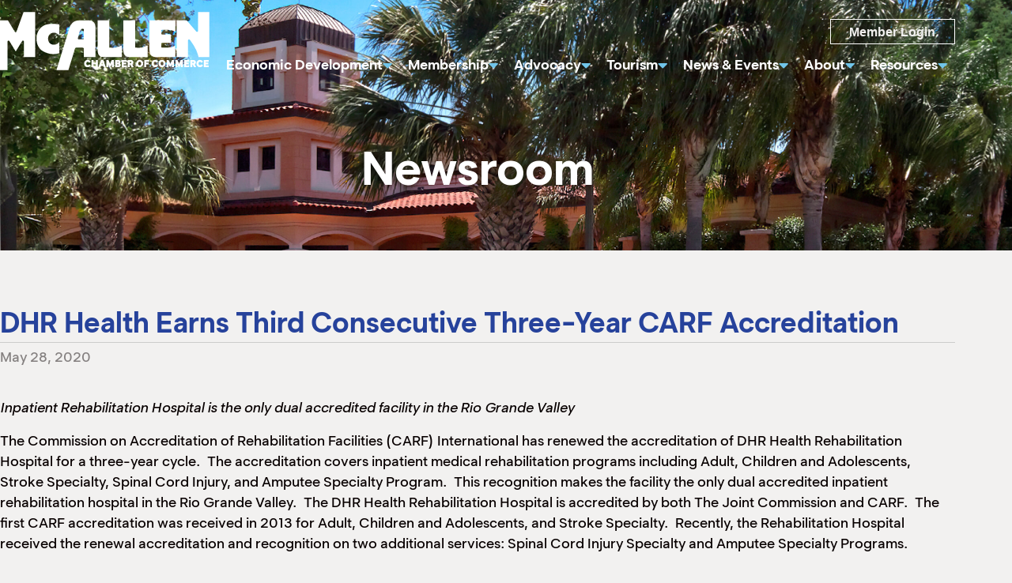

--- FILE ---
content_type: text/html; charset=UTF-8
request_url: https://mcallenchamber.com/news/dhr-health-earns-third-consecutive-three-year-carf-accreditation/
body_size: 36503
content:
<!doctype html>
<html lang="en-US">
<head>
	<meta charset="UTF-8">
		<meta name="viewport" content="width=device-width, initial-scale=1">
	<link rel="profile" href="https://gmpg.org/xfn/11">
	<meta name='robots' content='index, follow, max-image-preview:large, max-snippet:-1, max-video-preview:-1' />

	<!-- This site is optimized with the Yoast SEO plugin v26.7 - https://yoast.com/wordpress/plugins/seo/ -->
	<title>DHR Health Earns Third Consecutive Three-Year CARF Accreditation - McAllen Chamber of Commerce</title>
	<link rel="canonical" href="https://www.mcallenchamber.com/news/dhr-health-earns-third-consecutive-three-year-carf-accreditation/" />
	<meta property="og:locale" content="en_US" />
	<meta property="og:type" content="article" />
	<meta property="og:title" content="DHR Health Earns Third Consecutive Three-Year CARF Accreditation - McAllen Chamber of Commerce" />
	<meta property="og:description" content="Inpatient Rehabilitation Hospital is the only dual accredited facility in the Rio Grande Valley The Commission on Accreditation of Rehabilitation Facilities (CARF) International has renewed the accreditation of DHR Health Rehabilitation Hospital for a three-year cycle.  The accreditation covers inpatient medical rehabilitation programs including Adult, Children and" />
	<meta property="og:url" content="https://www.mcallenchamber.com/news/dhr-health-earns-third-consecutive-three-year-carf-accreditation/" />
	<meta property="og:site_name" content="McAllen Chamber of Commerce" />
	<meta property="article:published_time" content="2020-05-28T22:42:56+00:00" />
	<meta name="author" content="Michael Luna" />
	<meta name="twitter:card" content="summary_large_image" />
	<meta name="twitter:label1" content="Written by" />
	<meta name="twitter:data1" content="Michael Luna" />
	<meta name="twitter:label2" content="Est. reading time" />
	<meta name="twitter:data2" content="4 minutes" />
	<!-- / Yoast SEO plugin. -->


<link rel='dns-prefetch' href='//www.googletagmanager.com' />
<link rel="alternate" type="application/rss+xml" title="McAllen Chamber of Commerce &raquo; Feed" href="https://mcallenchamber.com/feed/" />
<link rel="alternate" type="application/rss+xml" title="McAllen Chamber of Commerce &raquo; Comments Feed" href="https://mcallenchamber.com/comments/feed/" />
<link rel="alternate" type="text/calendar" title="McAllen Chamber of Commerce &raquo; iCal Feed" href="https://mcallenchamber.com/events/?ical=1" />
<link rel="alternate" type="application/rss+xml" title="McAllen Chamber of Commerce &raquo; DHR Health Earns Third Consecutive Three-Year CARF Accreditation Comments Feed" href="https://mcallenchamber.com/news/dhr-health-earns-third-consecutive-three-year-carf-accreditation/feed/" />
<link rel="alternate" title="oEmbed (JSON)" type="application/json+oembed" href="https://mcallenchamber.com/wp-json/oembed/1.0/embed?url=https%3A%2F%2Fmcallenchamber.com%2Fnews%2Fdhr-health-earns-third-consecutive-three-year-carf-accreditation%2F" />
<link rel="alternate" title="oEmbed (XML)" type="text/xml+oembed" href="https://mcallenchamber.com/wp-json/oembed/1.0/embed?url=https%3A%2F%2Fmcallenchamber.com%2Fnews%2Fdhr-health-earns-third-consecutive-three-year-carf-accreditation%2F&#038;format=xml" />
<!-- mcallenchamber.com is managing ads with Advanced Ads 2.0.16 – https://wpadvancedads.com/ --><!--noptimize--><script id="mcall-ready">
			window.advanced_ads_ready=function(e,a){a=a||"complete";var d=function(e){return"interactive"===a?"loading"!==e:"complete"===e};d(document.readyState)?e():document.addEventListener("readystatechange",(function(a){d(a.target.readyState)&&e()}),{once:"interactive"===a})},window.advanced_ads_ready_queue=window.advanced_ads_ready_queue||[];		</script>
		<!--/noptimize--><style id='wp-img-auto-sizes-contain-inline-css'>
img:is([sizes=auto i],[sizes^="auto," i]){contain-intrinsic-size:3000px 1500px}
/*# sourceURL=wp-img-auto-sizes-contain-inline-css */
</style>
<link rel='stylesheet' id='tribe-events-pro-mini-calendar-block-styles-css' href='https://mcallenchamber.com/wp-content/plugins/events-calendar-pro/build/css/tribe-events-pro-mini-calendar-block.css?ver=7.7.12' media='all' />
<link rel='stylesheet' id='tec-variables-skeleton-css' href='https://mcallenchamber.com/wp-content/plugins/the-events-calendar/common/build/css/variables-skeleton.css?ver=6.10.1' media='all' />
<link rel='stylesheet' id='tec-variables-full-css' href='https://mcallenchamber.com/wp-content/plugins/the-events-calendar/common/build/css/variables-full.css?ver=6.10.1' media='all' />
<link rel='stylesheet' id='tribe-events-v2-virtual-single-block-css' href='https://mcallenchamber.com/wp-content/plugins/events-calendar-pro/build/css/events-virtual-single-block.css?ver=7.7.12' media='all' />
<style id='wp-emoji-styles-inline-css'>

	img.wp-smiley, img.emoji {
		display: inline !important;
		border: none !important;
		box-shadow: none !important;
		height: 1em !important;
		width: 1em !important;
		margin: 0 0.07em !important;
		vertical-align: -0.1em !important;
		background: none !important;
		padding: 0 !important;
	}
/*# sourceURL=wp-emoji-styles-inline-css */
</style>
<link rel='stylesheet' id='wp-block-library-css' href='https://mcallenchamber.com/wp-includes/css/dist/block-library/style.min.css?ver=6.9' media='all' />
<style id='global-styles-inline-css'>
:root{--wp--preset--aspect-ratio--square: 1;--wp--preset--aspect-ratio--4-3: 4/3;--wp--preset--aspect-ratio--3-4: 3/4;--wp--preset--aspect-ratio--3-2: 3/2;--wp--preset--aspect-ratio--2-3: 2/3;--wp--preset--aspect-ratio--16-9: 16/9;--wp--preset--aspect-ratio--9-16: 9/16;--wp--preset--color--black: #000000;--wp--preset--color--cyan-bluish-gray: #abb8c3;--wp--preset--color--white: #ffffff;--wp--preset--color--pale-pink: #f78da7;--wp--preset--color--vivid-red: #cf2e2e;--wp--preset--color--luminous-vivid-orange: #ff6900;--wp--preset--color--luminous-vivid-amber: #fcb900;--wp--preset--color--light-green-cyan: #7bdcb5;--wp--preset--color--vivid-green-cyan: #00d084;--wp--preset--color--pale-cyan-blue: #8ed1fc;--wp--preset--color--vivid-cyan-blue: #0693e3;--wp--preset--color--vivid-purple: #9b51e0;--wp--preset--gradient--vivid-cyan-blue-to-vivid-purple: linear-gradient(135deg,rgb(6,147,227) 0%,rgb(155,81,224) 100%);--wp--preset--gradient--light-green-cyan-to-vivid-green-cyan: linear-gradient(135deg,rgb(122,220,180) 0%,rgb(0,208,130) 100%);--wp--preset--gradient--luminous-vivid-amber-to-luminous-vivid-orange: linear-gradient(135deg,rgb(252,185,0) 0%,rgb(255,105,0) 100%);--wp--preset--gradient--luminous-vivid-orange-to-vivid-red: linear-gradient(135deg,rgb(255,105,0) 0%,rgb(207,46,46) 100%);--wp--preset--gradient--very-light-gray-to-cyan-bluish-gray: linear-gradient(135deg,rgb(238,238,238) 0%,rgb(169,184,195) 100%);--wp--preset--gradient--cool-to-warm-spectrum: linear-gradient(135deg,rgb(74,234,220) 0%,rgb(151,120,209) 20%,rgb(207,42,186) 40%,rgb(238,44,130) 60%,rgb(251,105,98) 80%,rgb(254,248,76) 100%);--wp--preset--gradient--blush-light-purple: linear-gradient(135deg,rgb(255,206,236) 0%,rgb(152,150,240) 100%);--wp--preset--gradient--blush-bordeaux: linear-gradient(135deg,rgb(254,205,165) 0%,rgb(254,45,45) 50%,rgb(107,0,62) 100%);--wp--preset--gradient--luminous-dusk: linear-gradient(135deg,rgb(255,203,112) 0%,rgb(199,81,192) 50%,rgb(65,88,208) 100%);--wp--preset--gradient--pale-ocean: linear-gradient(135deg,rgb(255,245,203) 0%,rgb(182,227,212) 50%,rgb(51,167,181) 100%);--wp--preset--gradient--electric-grass: linear-gradient(135deg,rgb(202,248,128) 0%,rgb(113,206,126) 100%);--wp--preset--gradient--midnight: linear-gradient(135deg,rgb(2,3,129) 0%,rgb(40,116,252) 100%);--wp--preset--font-size--small: 13px;--wp--preset--font-size--medium: 20px;--wp--preset--font-size--large: 36px;--wp--preset--font-size--x-large: 42px;--wp--preset--font-family--inter: "Inter", sans-serif;--wp--preset--font-family--cardo: Cardo;--wp--preset--spacing--20: 0.44rem;--wp--preset--spacing--30: 0.67rem;--wp--preset--spacing--40: 1rem;--wp--preset--spacing--50: 1.5rem;--wp--preset--spacing--60: 2.25rem;--wp--preset--spacing--70: 3.38rem;--wp--preset--spacing--80: 5.06rem;--wp--preset--shadow--natural: 6px 6px 9px rgba(0, 0, 0, 0.2);--wp--preset--shadow--deep: 12px 12px 50px rgba(0, 0, 0, 0.4);--wp--preset--shadow--sharp: 6px 6px 0px rgba(0, 0, 0, 0.2);--wp--preset--shadow--outlined: 6px 6px 0px -3px rgb(255, 255, 255), 6px 6px rgb(0, 0, 0);--wp--preset--shadow--crisp: 6px 6px 0px rgb(0, 0, 0);}:root { --wp--style--global--content-size: 800px;--wp--style--global--wide-size: 1200px; }:where(body) { margin: 0; }.wp-site-blocks > .alignleft { float: left; margin-right: 2em; }.wp-site-blocks > .alignright { float: right; margin-left: 2em; }.wp-site-blocks > .aligncenter { justify-content: center; margin-left: auto; margin-right: auto; }:where(.wp-site-blocks) > * { margin-block-start: 24px; margin-block-end: 0; }:where(.wp-site-blocks) > :first-child { margin-block-start: 0; }:where(.wp-site-blocks) > :last-child { margin-block-end: 0; }:root { --wp--style--block-gap: 24px; }:root :where(.is-layout-flow) > :first-child{margin-block-start: 0;}:root :where(.is-layout-flow) > :last-child{margin-block-end: 0;}:root :where(.is-layout-flow) > *{margin-block-start: 24px;margin-block-end: 0;}:root :where(.is-layout-constrained) > :first-child{margin-block-start: 0;}:root :where(.is-layout-constrained) > :last-child{margin-block-end: 0;}:root :where(.is-layout-constrained) > *{margin-block-start: 24px;margin-block-end: 0;}:root :where(.is-layout-flex){gap: 24px;}:root :where(.is-layout-grid){gap: 24px;}.is-layout-flow > .alignleft{float: left;margin-inline-start: 0;margin-inline-end: 2em;}.is-layout-flow > .alignright{float: right;margin-inline-start: 2em;margin-inline-end: 0;}.is-layout-flow > .aligncenter{margin-left: auto !important;margin-right: auto !important;}.is-layout-constrained > .alignleft{float: left;margin-inline-start: 0;margin-inline-end: 2em;}.is-layout-constrained > .alignright{float: right;margin-inline-start: 2em;margin-inline-end: 0;}.is-layout-constrained > .aligncenter{margin-left: auto !important;margin-right: auto !important;}.is-layout-constrained > :where(:not(.alignleft):not(.alignright):not(.alignfull)){max-width: var(--wp--style--global--content-size);margin-left: auto !important;margin-right: auto !important;}.is-layout-constrained > .alignwide{max-width: var(--wp--style--global--wide-size);}body .is-layout-flex{display: flex;}.is-layout-flex{flex-wrap: wrap;align-items: center;}.is-layout-flex > :is(*, div){margin: 0;}body .is-layout-grid{display: grid;}.is-layout-grid > :is(*, div){margin: 0;}body{padding-top: 0px;padding-right: 0px;padding-bottom: 0px;padding-left: 0px;}a:where(:not(.wp-element-button)){text-decoration: underline;}:root :where(.wp-element-button, .wp-block-button__link){background-color: #32373c;border-width: 0;color: #fff;font-family: inherit;font-size: inherit;font-style: inherit;font-weight: inherit;letter-spacing: inherit;line-height: inherit;padding-top: calc(0.667em + 2px);padding-right: calc(1.333em + 2px);padding-bottom: calc(0.667em + 2px);padding-left: calc(1.333em + 2px);text-decoration: none;text-transform: inherit;}.has-black-color{color: var(--wp--preset--color--black) !important;}.has-cyan-bluish-gray-color{color: var(--wp--preset--color--cyan-bluish-gray) !important;}.has-white-color{color: var(--wp--preset--color--white) !important;}.has-pale-pink-color{color: var(--wp--preset--color--pale-pink) !important;}.has-vivid-red-color{color: var(--wp--preset--color--vivid-red) !important;}.has-luminous-vivid-orange-color{color: var(--wp--preset--color--luminous-vivid-orange) !important;}.has-luminous-vivid-amber-color{color: var(--wp--preset--color--luminous-vivid-amber) !important;}.has-light-green-cyan-color{color: var(--wp--preset--color--light-green-cyan) !important;}.has-vivid-green-cyan-color{color: var(--wp--preset--color--vivid-green-cyan) !important;}.has-pale-cyan-blue-color{color: var(--wp--preset--color--pale-cyan-blue) !important;}.has-vivid-cyan-blue-color{color: var(--wp--preset--color--vivid-cyan-blue) !important;}.has-vivid-purple-color{color: var(--wp--preset--color--vivid-purple) !important;}.has-black-background-color{background-color: var(--wp--preset--color--black) !important;}.has-cyan-bluish-gray-background-color{background-color: var(--wp--preset--color--cyan-bluish-gray) !important;}.has-white-background-color{background-color: var(--wp--preset--color--white) !important;}.has-pale-pink-background-color{background-color: var(--wp--preset--color--pale-pink) !important;}.has-vivid-red-background-color{background-color: var(--wp--preset--color--vivid-red) !important;}.has-luminous-vivid-orange-background-color{background-color: var(--wp--preset--color--luminous-vivid-orange) !important;}.has-luminous-vivid-amber-background-color{background-color: var(--wp--preset--color--luminous-vivid-amber) !important;}.has-light-green-cyan-background-color{background-color: var(--wp--preset--color--light-green-cyan) !important;}.has-vivid-green-cyan-background-color{background-color: var(--wp--preset--color--vivid-green-cyan) !important;}.has-pale-cyan-blue-background-color{background-color: var(--wp--preset--color--pale-cyan-blue) !important;}.has-vivid-cyan-blue-background-color{background-color: var(--wp--preset--color--vivid-cyan-blue) !important;}.has-vivid-purple-background-color{background-color: var(--wp--preset--color--vivid-purple) !important;}.has-black-border-color{border-color: var(--wp--preset--color--black) !important;}.has-cyan-bluish-gray-border-color{border-color: var(--wp--preset--color--cyan-bluish-gray) !important;}.has-white-border-color{border-color: var(--wp--preset--color--white) !important;}.has-pale-pink-border-color{border-color: var(--wp--preset--color--pale-pink) !important;}.has-vivid-red-border-color{border-color: var(--wp--preset--color--vivid-red) !important;}.has-luminous-vivid-orange-border-color{border-color: var(--wp--preset--color--luminous-vivid-orange) !important;}.has-luminous-vivid-amber-border-color{border-color: var(--wp--preset--color--luminous-vivid-amber) !important;}.has-light-green-cyan-border-color{border-color: var(--wp--preset--color--light-green-cyan) !important;}.has-vivid-green-cyan-border-color{border-color: var(--wp--preset--color--vivid-green-cyan) !important;}.has-pale-cyan-blue-border-color{border-color: var(--wp--preset--color--pale-cyan-blue) !important;}.has-vivid-cyan-blue-border-color{border-color: var(--wp--preset--color--vivid-cyan-blue) !important;}.has-vivid-purple-border-color{border-color: var(--wp--preset--color--vivid-purple) !important;}.has-vivid-cyan-blue-to-vivid-purple-gradient-background{background: var(--wp--preset--gradient--vivid-cyan-blue-to-vivid-purple) !important;}.has-light-green-cyan-to-vivid-green-cyan-gradient-background{background: var(--wp--preset--gradient--light-green-cyan-to-vivid-green-cyan) !important;}.has-luminous-vivid-amber-to-luminous-vivid-orange-gradient-background{background: var(--wp--preset--gradient--luminous-vivid-amber-to-luminous-vivid-orange) !important;}.has-luminous-vivid-orange-to-vivid-red-gradient-background{background: var(--wp--preset--gradient--luminous-vivid-orange-to-vivid-red) !important;}.has-very-light-gray-to-cyan-bluish-gray-gradient-background{background: var(--wp--preset--gradient--very-light-gray-to-cyan-bluish-gray) !important;}.has-cool-to-warm-spectrum-gradient-background{background: var(--wp--preset--gradient--cool-to-warm-spectrum) !important;}.has-blush-light-purple-gradient-background{background: var(--wp--preset--gradient--blush-light-purple) !important;}.has-blush-bordeaux-gradient-background{background: var(--wp--preset--gradient--blush-bordeaux) !important;}.has-luminous-dusk-gradient-background{background: var(--wp--preset--gradient--luminous-dusk) !important;}.has-pale-ocean-gradient-background{background: var(--wp--preset--gradient--pale-ocean) !important;}.has-electric-grass-gradient-background{background: var(--wp--preset--gradient--electric-grass) !important;}.has-midnight-gradient-background{background: var(--wp--preset--gradient--midnight) !important;}.has-small-font-size{font-size: var(--wp--preset--font-size--small) !important;}.has-medium-font-size{font-size: var(--wp--preset--font-size--medium) !important;}.has-large-font-size{font-size: var(--wp--preset--font-size--large) !important;}.has-x-large-font-size{font-size: var(--wp--preset--font-size--x-large) !important;}.has-inter-font-family{font-family: var(--wp--preset--font-family--inter) !important;}.has-cardo-font-family{font-family: var(--wp--preset--font-family--cardo) !important;}
:root :where(.wp-block-pullquote){font-size: 1.5em;line-height: 1.6;}
/*# sourceURL=global-styles-inline-css */
</style>
<link rel='stylesheet' id='woocommerce-layout-css' href='https://mcallenchamber.com/wp-content/plugins/woocommerce/assets/css/woocommerce-layout.css?ver=10.4.3' media='all' />
<link rel='stylesheet' id='woocommerce-smallscreen-css' href='https://mcallenchamber.com/wp-content/plugins/woocommerce/assets/css/woocommerce-smallscreen.css?ver=10.4.3' media='only screen and (max-width: 768px)' />
<link rel='stylesheet' id='woocommerce-general-css' href='https://mcallenchamber.com/wp-content/plugins/woocommerce/assets/css/woocommerce.css?ver=10.4.3' media='all' />
<style id='woocommerce-inline-inline-css'>
.woocommerce form .form-row .required { visibility: visible; }
/*# sourceURL=woocommerce-inline-inline-css */
</style>
<link rel='stylesheet' id='tribe-events-v2-single-skeleton-css' href='https://mcallenchamber.com/wp-content/plugins/the-events-calendar/build/css/tribe-events-single-skeleton.css?ver=6.15.14' media='all' />
<link rel='stylesheet' id='tribe-events-v2-single-skeleton-full-css' href='https://mcallenchamber.com/wp-content/plugins/the-events-calendar/build/css/tribe-events-single-full.css?ver=6.15.14' media='all' />
<link rel='stylesheet' id='tec-events-elementor-widgets-base-styles-css' href='https://mcallenchamber.com/wp-content/plugins/the-events-calendar/build/css/integrations/plugins/elementor/widgets/widget-base.css?ver=6.15.14' media='all' />
<link rel='stylesheet' id='hello-elementor-css' href='https://mcallenchamber.com/wp-content/themes/hello-elementor/assets/css/reset.css?ver=3.4.5' media='all' />
<link rel='stylesheet' id='hello-elementor-theme-style-css' href='https://mcallenchamber.com/wp-content/themes/hello-elementor/assets/css/theme.css?ver=3.4.5' media='all' />
<link rel='stylesheet' id='hello-elementor-header-footer-css' href='https://mcallenchamber.com/wp-content/themes/hello-elementor/assets/css/header-footer.css?ver=3.4.5' media='all' />
<link rel='stylesheet' id='dflip-style-css' href='https://mcallenchamber.com/wp-content/plugins/3d-flipbook-dflip-lite/assets/css/dflip.min.css?ver=2.4.20' media='all' />
<link rel='stylesheet' id='elementor-frontend-css' href='https://mcallenchamber.com/wp-content/plugins/elementor/assets/css/frontend.min.css?ver=3.34.1' media='all' />
<style id='elementor-frontend-inline-css'>
.elementor-kit-5{--e-global-color-primary:#080000;--e-global-color-text:#26429B;--e-global-color-secondary:#71C5EA;--e-global-color-accent:#71C5EA;--e-global-color-29d92a0:#FFFFFF;--e-global-color-80a7511:#F2F1F0;--e-global-color-1de46ea:#26429B;--e-global-color-2024e47:#2974DA;--e-global-color-9782a25:#71C5EA;--e-global-color-f9f6eb6:#007FAE;--e-global-color-adee47f:#F0BD43;--e-global-color-273f4a4:#9A6F0A;--e-global-color-3f8ad45:#DD6368;--e-global-color-f963039:#BF555B;--e-global-color-c668093:#EEA8A8;--e-global-color-82e2476:#34AE53;--e-global-color-2297519:#008945;--e-global-color-b22b9d2:#5FD084;--e-global-color-2f5a3dd:#00000000;--e-global-color-b24f78e:#20498611;--e-global-typography-primary-font-size:4.4rem;--e-global-typography-primary-font-weight:700;--e-global-typography-primary-text-transform:uppercase;--e-global-typography-secondary-font-weight:700;--e-global-typography-text-font-family:"McAllenSegment";--e-global-typography-text-font-size:1rem;--e-global-typography-text-font-weight:400;--e-global-typography-text-line-height:1.45em;--e-global-typography-accent-font-weight:700;--e-global-typography-570da46-font-size:4.4rem;--e-global-typography-570da46-font-weight:700;--e-global-typography-570da46-text-transform:uppercase;--e-global-typography-570da46-line-height:1.1em;--e-global-typography-47f5544-font-size:2rem;--e-global-typography-47f5544-font-weight:700;--e-global-typography-47f5544-text-transform:none;--e-global-typography-47f5544-line-height:1.1em;--e-global-typography-8b23e53-font-size:1.33rem;--e-global-typography-8b23e53-font-weight:700;--e-global-typography-8b23e53-line-height:1.4em;--e-global-typography-f3b1b67-font-size:1rem;--e-global-typography-f3b1b67-font-weight:700;--e-global-typography-08fe2ae-font-size:1rem;--e-global-typography-08fe2ae-font-weight:700;--e-global-typography-fb504e0-font-size:1rem;--e-global-typography-fb504e0-font-weight:700;--e-global-typography-05cb28d-font-size:1.33em;--e-global-typography-05cb28d-line-height:1.33em;--e-global-typography-097b1aa-font-size:1rem;--e-global-typography-097b1aa-font-weight:700;--e-global-typography-0a80a69-font-size:1.33rem;--e-global-typography-0a80a69-font-weight:700;--e-global-typography-4dda5ec-font-size:0.9px;background-color:var( --e-global-color-80a7511 );color:var( --e-global-color-primary );font-family:var( --e-global-typography-text-font-family ), Sans-serif;font-size:var( --e-global-typography-text-font-size );font-weight:var( --e-global-typography-text-font-weight );line-height:var( --e-global-typography-text-line-height );--e-page-transition-entrance-animation:e-page-transition-fade-out;--e-page-transition-exit-animation:e-page-transition-fade-in;--e-page-transition-animation-duration:500ms;--e-preloader-animation-duration:1300ms;--e-preloader-delay:0ms;--e-preloader-color:#FFF;--e-preloader-size:75px;}.elementor-kit-5 button,.elementor-kit-5 input[type="button"],.elementor-kit-5 input[type="submit"],.elementor-kit-5 .elementor-button{background-color:var( --e-global-color-text );font-family:"Proxima Nova Regular", Sans-serif;font-size:1rem;font-weight:700;line-height:1em;color:var( --e-global-color-80a7511 );border-style:solid;border-width:2px 2px 2px 2px;border-color:var( --e-global-color-text );border-radius:0px 0px 0px 0px;padding:0.65em 1.5em 0.65em 1.5em;}.elementor-kit-5 button:hover,.elementor-kit-5 button:focus,.elementor-kit-5 input[type="button"]:hover,.elementor-kit-5 input[type="button"]:focus,.elementor-kit-5 input[type="submit"]:hover,.elementor-kit-5 input[type="submit"]:focus,.elementor-kit-5 .elementor-button:hover,.elementor-kit-5 .elementor-button:focus{background-color:#0B95D200;color:var( --e-global-color-text );}.elementor-kit-5 e-page-transition{background-color:var( --e-global-color-text );}.elementor-kit-5 a{color:var( --e-global-color-2024e47 );}.elementor-kit-5 a:hover{color:var( --e-global-color-text );}.elementor-kit-5 h1{color:var( --e-global-color-text );font-size:var( --e-global-typography-570da46-font-size );font-weight:var( --e-global-typography-570da46-font-weight );text-transform:var( --e-global-typography-570da46-text-transform );line-height:var( --e-global-typography-570da46-line-height );}.elementor-kit-5 h2{color:var( --e-global-color-text );font-size:var( --e-global-typography-47f5544-font-size );font-weight:var( --e-global-typography-47f5544-font-weight );text-transform:var( --e-global-typography-47f5544-text-transform );line-height:var( --e-global-typography-47f5544-line-height );}.elementor-kit-5 h3{color:var( --e-global-color-text );font-size:var( --e-global-typography-8b23e53-font-size );font-weight:var( --e-global-typography-8b23e53-font-weight );line-height:var( --e-global-typography-8b23e53-line-height );}.elementor-kit-5 h4{color:var( --e-global-color-text );font-size:var( --e-global-typography-f3b1b67-font-size );font-weight:var( --e-global-typography-f3b1b67-font-weight );}.elementor-kit-5 h5{color:var( --e-global-color-text );font-size:var( --e-global-typography-08fe2ae-font-size );font-weight:var( --e-global-typography-08fe2ae-font-weight );letter-spacing:var( --e-global-typography-08fe2ae-letter-spacing );}.elementor-kit-5 h6{color:var( --e-global-color-text );font-size:var( --e-global-typography-fb504e0-font-size );font-weight:var( --e-global-typography-fb504e0-font-weight );}.elementor-section.elementor-section-boxed > .elementor-container{max-width:1300px;}.e-con{--container-max-width:1300px;}.elementor-widget:not(:last-child){margin-block-end:20px;}.elementor-element{--widgets-spacing:20px 20px;--widgets-spacing-row:20px;--widgets-spacing-column:20px;}{}h1.entry-title{display:var(--page-title-display);}.site-header .site-branding{flex-direction:column;align-items:stretch;}.site-header{padding-inline-end:0px;padding-inline-start:0px;}.site-footer .site-branding{flex-direction:column;align-items:stretch;}@media(max-width:1024px){.elementor-kit-5{--e-global-typography-text-font-size:1.2rem;--e-global-typography-570da46-font-size:3.5rem;--e-global-typography-47f5544-font-size:1.75rem;--e-global-typography-8b23e53-font-size:1.25rem;--e-global-typography-05cb28d-font-size:1.25em;--e-global-typography-0a80a69-font-size:1.25rem;font-size:var( --e-global-typography-text-font-size );line-height:var( --e-global-typography-text-line-height );}.elementor-kit-5 h1{font-size:var( --e-global-typography-570da46-font-size );line-height:var( --e-global-typography-570da46-line-height );}.elementor-kit-5 h2{font-size:var( --e-global-typography-47f5544-font-size );line-height:var( --e-global-typography-47f5544-line-height );}.elementor-kit-5 h3{font-size:var( --e-global-typography-8b23e53-font-size );line-height:var( --e-global-typography-8b23e53-line-height );}.elementor-kit-5 h4{font-size:var( --e-global-typography-f3b1b67-font-size );}.elementor-kit-5 h5{font-size:var( --e-global-typography-08fe2ae-font-size );letter-spacing:var( --e-global-typography-08fe2ae-letter-spacing );}.elementor-kit-5 h6{font-size:var( --e-global-typography-fb504e0-font-size );}.elementor-section.elementor-section-boxed > .elementor-container{max-width:1024px;}.e-con{--container-max-width:1024px;}}@media(max-width:767px){.elementor-kit-5{--e-global-typography-text-font-size:1rem;--e-global-typography-570da46-font-size:3rem;font-size:var( --e-global-typography-text-font-size );line-height:var( --e-global-typography-text-line-height );}.elementor-kit-5 h1{font-size:var( --e-global-typography-570da46-font-size );line-height:var( --e-global-typography-570da46-line-height );}.elementor-kit-5 h2{font-size:var( --e-global-typography-47f5544-font-size );line-height:var( --e-global-typography-47f5544-line-height );}.elementor-kit-5 h3{font-size:var( --e-global-typography-8b23e53-font-size );line-height:var( --e-global-typography-8b23e53-line-height );}.elementor-kit-5 h4{font-size:var( --e-global-typography-f3b1b67-font-size );}.elementor-kit-5 h5{font-size:var( --e-global-typography-08fe2ae-font-size );letter-spacing:var( --e-global-typography-08fe2ae-letter-spacing );}.elementor-kit-5 h6{font-size:var( --e-global-typography-fb504e0-font-size );}.elementor-section.elementor-section-boxed > .elementor-container{max-width:767px;}.e-con{--container-max-width:767px;}}/* Start Custom Fonts CSS */@font-face {
	font-family: 'McAllenSegment';
	font-style: normal;
	font-weight: 400;
	font-display: auto;
	src: url('https://mcallenchamber.com/wp-content/uploads/2023/01/segment-medium.eot');
	src: url('https://mcallenchamber.com/wp-content/uploads/2023/01/segment-medium.eot?#iefix') format('embedded-opentype'),
		url('https://mcallenchamber.com/wp-content/uploads/2023/01/segment-medium.woff2') format('woff2'),
		url('https://mcallenchamber.com/wp-content/uploads/2023/01/segment-medium.woff') format('woff'),
		url('https://mcallenchamber.com/wp-content/uploads/2023/01/segment-medium.ttf') format('truetype'),
		url('https://mcallenchamber.com/wp-content/uploads/2023/01/segment-medium.svg#McAllenSegment') format('svg');
}
@font-face {
	font-family: 'McAllenSegment';
	font-style: italic;
	font-weight: 400;
	font-display: auto;
	src: url('https://mcallenchamber.com/wp-content/uploads/2023/01/segment-medium-italic.eot');
	src: url('https://mcallenchamber.com/wp-content/uploads/2023/01/segment-medium-italic.eot?#iefix') format('embedded-opentype'),
		url('https://mcallenchamber.com/wp-content/uploads/2023/01/segment-medium-italic.woff2') format('woff2'),
		url('https://mcallenchamber.com/wp-content/uploads/2023/01/segment-medium-italic.woff') format('woff'),
		url('https://mcallenchamber.com/wp-content/uploads/2023/01/segment-medium-italic.ttf') format('truetype'),
		url('https://mcallenchamber.com/wp-content/uploads/2023/01/segment-medium-italic.svg#McAllenSegment') format('svg');
}
@font-face {
	font-family: 'McAllenSegment';
	font-style: normal;
	font-weight: 700;
	font-display: auto;
	src: url('https://mcallenchamber.com/wp-content/uploads/2023/01/segment-bold.eot');
	src: url('https://mcallenchamber.com/wp-content/uploads/2023/01/segment-bold.eot?#iefix') format('embedded-opentype'),
		url('https://mcallenchamber.com/wp-content/uploads/2023/01/segment-bold.woff2') format('woff2'),
		url('https://mcallenchamber.com/wp-content/uploads/2023/01/segment-bold.woff') format('woff'),
		url('https://mcallenchamber.com/wp-content/uploads/2023/01/segment-bold.ttf') format('truetype'),
		url('https://mcallenchamber.com/wp-content/uploads/2023/01/segment-bold.svg#McAllenSegment') format('svg');
}
@font-face {
	font-family: 'McAllenSegment';
	font-style: italic;
	font-weight: 700;
	font-display: auto;
	src: url('https://mcallenchamber.com/wp-content/uploads/2023/01/segment-bold-italic.eot');
	src: url('https://mcallenchamber.com/wp-content/uploads/2023/01/segment-bold-italic.eot?#iefix') format('embedded-opentype'),
		url('https://mcallenchamber.com/wp-content/uploads/2023/01/segment-bold-italic.woff2') format('woff2'),
		url('https://mcallenchamber.com/wp-content/uploads/2023/01/segment-bold-italic.woff') format('woff'),
		url('https://mcallenchamber.com/wp-content/uploads/2023/01/segment-bold-italic.ttf') format('truetype'),
		url('https://mcallenchamber.com/wp-content/uploads/2023/01/segment-bold-italic.svg#McAllenSegment') format('svg');
}
@font-face {
	font-family: 'McAllenSegment';
	font-style: normal;
	font-weight: 600;
	font-display: auto;
	src: url('https://mcallenchamber.com/wp-content/uploads/2023/01/segment-semibold.eot');
	src: url('https://mcallenchamber.com/wp-content/uploads/2023/01/segment-semibold.eot?#iefix') format('embedded-opentype'),
		url('https://mcallenchamber.com/wp-content/uploads/2023/01/segment-semibold.woff2') format('woff2'),
		url('https://mcallenchamber.com/wp-content/uploads/2023/01/segment-semibold.woff') format('woff'),
		url('https://mcallenchamber.com/wp-content/uploads/2023/01/segment-semibold.ttf') format('truetype'),
		url('https://mcallenchamber.com/wp-content/uploads/2023/01/segment-semibold.svg#McAllenSegment') format('svg');
}
@font-face {
	font-family: 'McAllenSegment';
	font-style: italic;
	font-weight: 600;
	font-display: auto;
	src: url('https://mcallenchamber.com/wp-content/uploads/2023/01/segment-semibold-italic.eot');
	src: url('https://mcallenchamber.com/wp-content/uploads/2023/01/segment-semibold-italic.eot?#iefix') format('embedded-opentype'),
		url('https://mcallenchamber.com/wp-content/uploads/2023/01/segment-semibold-italic.woff2') format('woff2'),
		url('https://mcallenchamber.com/wp-content/uploads/2023/01/segment-semibold-italic.woff') format('woff'),
		url('https://mcallenchamber.com/wp-content/uploads/2023/01/segment-semibold-italic.ttf') format('truetype'),
		url('https://mcallenchamber.com/wp-content/uploads/2023/01/segment-semibold-italic.svg#McAllenSegment') format('svg');
}
/* End Custom Fonts CSS */
.elementor-36946 .elementor-element.elementor-element-61de7d8c > .elementor-container > .elementor-column > .elementor-widget-wrap{align-content:center;align-items:center;}.elementor-36946 .elementor-element.elementor-element-61de7d8c{padding:6rem 6rem 6rem 6rem;}body:not(.rtl) .elementor-36946 .elementor-element.elementor-element-4398704f{left:0px;}body.rtl .elementor-36946 .elementor-element.elementor-element-4398704f{right:0px;}.elementor-36946 .elementor-element.elementor-element-4398704f{top:0px;}.elementor-36946 .elementor-element.elementor-element-31815c4e > .elementor-container > .elementor-column > .elementor-widget-wrap{align-content:center;align-items:center;}.elementor-36946 .elementor-element.elementor-element-31815c4e:not(.elementor-motion-effects-element-type-background), .elementor-36946 .elementor-element.elementor-element-31815c4e > .elementor-motion-effects-container > .elementor-motion-effects-layer{background-image:url("https://mcallenchamber.com/wp-content/uploads/2022/12/About-McAllen-Chamber.jpg");background-position:center center;background-repeat:no-repeat;background-size:cover;}.elementor-36946 .elementor-element.elementor-element-31815c4e > .elementor-background-overlay{background-color:var( --e-global-color-primary );opacity:0.55;transition:background 0.3s, border-radius 0.3s, opacity 0.3s;}.elementor-36946 .elementor-element.elementor-element-31815c4e{transition:background 0.3s, border 0.3s, border-radius 0.3s, box-shadow 0.3s;margin-top:0rem;margin-bottom:4rem;padding:10rem 0rem 4rem 0rem;}.elementor-36946 .elementor-element.elementor-element-7b44b84{text-align:center;}.elementor-36946 .elementor-element.elementor-element-7b44b84 .elementor-heading-title{font-size:3.33rem;text-transform:none;text-shadow:0px 0px 10px rgba(0,0,0,0.3);color:var( --e-global-color-29d92a0 );}.elementor-36946 .elementor-element.elementor-element-448684b6{text-align:center;font-size:1.15em;font-weight:600;line-height:1.33em;text-shadow:0px 0px 5px #000000;color:var( --e-global-color-29d92a0 );}.elementor-36946:not(.elementor-motion-effects-element-type-background), .elementor-36946 > .elementor-motion-effects-container > .elementor-motion-effects-layer{background-color:var( --e-global-color-1de46ea );}.elementor-theme-builder-content-area{height:400px;}.elementor-location-header:before, .elementor-location-footer:before{content:"";display:table;clear:both;}@media(min-width:1025px){.elementor-36946 .elementor-element.elementor-element-31815c4e:not(.elementor-motion-effects-element-type-background), .elementor-36946 .elementor-element.elementor-element-31815c4e > .elementor-motion-effects-container > .elementor-motion-effects-layer{background-attachment:scroll;}}
.elementor-30715 .elementor-element.elementor-element-b714e8f > .elementor-container > .elementor-column > .elementor-widget-wrap{align-content:center;align-items:center;}.elementor-30715 .elementor-element.elementor-element-b714e8f:not(.elementor-motion-effects-element-type-background), .elementor-30715 .elementor-element.elementor-element-b714e8f > .elementor-motion-effects-container > .elementor-motion-effects-layer{background-color:var( --e-global-color-1de46ea );}.elementor-30715 .elementor-element.elementor-element-b714e8f{transition:background 0.3s, border 0.3s, border-radius 0.3s, box-shadow 0.3s;padding:1.5rem 0rem 1.5rem 0rem;}.elementor-30715 .elementor-element.elementor-element-b714e8f > .elementor-background-overlay{transition:background 0.3s, border-radius 0.3s, opacity 0.3s;}.elementor-bc-flex-widget .elementor-30715 .elementor-element.elementor-element-4150d4f.elementor-column .elementor-widget-wrap{align-items:center;}.elementor-30715 .elementor-element.elementor-element-4150d4f.elementor-column.elementor-element[data-element_type="column"] > .elementor-widget-wrap.elementor-element-populated{align-content:center;align-items:center;}.elementor-30715 .elementor-element.elementor-element-4150d4f.elementor-column > .elementor-widget-wrap{justify-content:space-evenly;}.elementor-30715 .elementor-element.elementor-element-4150d4f > .elementor-element-populated{margin:0px 0px 0px 0px;--e-column-margin-right:0px;--e-column-margin-left:0px;padding:0px 0px 0px 0px;}.elementor-30715 .elementor-element.elementor-element-42d04af{width:auto;max-width:auto;}.elementor-30715 .elementor-element.elementor-element-42d04af > .elementor-widget-container{margin:0.5rem 0.5rem 0.5rem 0.5rem;}.elementor-30715 .elementor-element.elementor-element-42d04af .elementor-heading-title{font-size:2.1rem;color:var( --e-global-color-80a7511 );}.elementor-30715 .elementor-element.elementor-element-d53112f{width:auto;max-width:auto;}.elementor-30715 .elementor-element.elementor-element-d53112f > .elementor-widget-container{margin:0.5rem 0.5rem 0.5rem 0.5rem;}.elementor-30715 .elementor-element.elementor-element-d53112f .elementor-button{border-style:solid;}.elementor-30715 .elementor-element.elementor-element-986541c{color:var( --e-global-color-29d92a0 );padding:3rem 0rem 0rem 0rem;}.elementor-30715 .elementor-element.elementor-element-8267fb2 > .elementor-element-populated{padding:0px 0px 0px 0px;}.elementor-30715 .elementor-element.elementor-element-411bbf0 > .elementor-widget-container{margin:0rem 0rem 1rem 0rem;}.elementor-30715 .elementor-element.elementor-element-411bbf0 .elementor-icon-wrapper{text-align:center;}.elementor-30715 .elementor-element.elementor-element-411bbf0.elementor-view-stacked .elementor-icon{background-color:var( --e-global-color-80a7511 );}.elementor-30715 .elementor-element.elementor-element-411bbf0.elementor-view-framed .elementor-icon, .elementor-30715 .elementor-element.elementor-element-411bbf0.elementor-view-default .elementor-icon{color:var( --e-global-color-80a7511 );border-color:var( --e-global-color-80a7511 );}.elementor-30715 .elementor-element.elementor-element-411bbf0.elementor-view-framed .elementor-icon, .elementor-30715 .elementor-element.elementor-element-411bbf0.elementor-view-default .elementor-icon svg{fill:var( --e-global-color-80a7511 );}.elementor-30715 .elementor-element.elementor-element-d989d6c img{width:100%;}.elementor-30715 .elementor-element.elementor-element-1d1c2d3{--display:flex;--flex-direction:column;--container-widget-width:calc( ( 1 - var( --container-widget-flex-grow ) ) * 100% );--container-widget-height:initial;--container-widget-flex-grow:0;--container-widget-align-self:initial;--flex-wrap-mobile:wrap;--justify-content:center;--align-items:flex-start;--gap:1rem 1rem;--row-gap:1rem;--column-gap:1rem;--padding-top:0%;--padding-bottom:0%;--padding-left:27%;--padding-right:0%;}.elementor-30715 .elementor-element.elementor-global-36968 .elementor-repeater-item-c13d8d9.elementor-social-icon{background-color:#000000;}.elementor-30715 .elementor-element.elementor-global-36968{--grid-template-columns:repeat(0, auto);--icon-size:17px;--grid-column-gap:5px;--grid-row-gap:0px;}.elementor-30715 .elementor-element.elementor-global-36968 .elementor-widget-container{text-align:left;}.elementor-30715 .elementor-element.elementor-global-36968 .elementor-social-icon{--icon-padding:0.3em;}.elementor-30715 .elementor-element.elementor-element-cc9d93a > .elementor-widget-wrap > .elementor-widget:not(.elementor-widget__width-auto):not(.elementor-widget__width-initial):not(:last-child):not(.elementor-absolute){margin-block-end:0px;}.elementor-30715 .elementor-element.elementor-element-cc9d93a > .elementor-element-populated{padding:0rem 0.125rem 0.125rem 2rem;}.elementor-30715 .elementor-element.elementor-element-8b80184{--display:flex;--flex-direction:row;--container-widget-width:calc( ( 1 - var( --container-widget-flex-grow ) ) * 100% );--container-widget-height:100%;--container-widget-flex-grow:1;--container-widget-align-self:stretch;--flex-wrap-mobile:wrap;--justify-content:center;--align-items:center;--gap:0.5rem 0.5rem;--row-gap:0.5rem;--column-gap:0.5rem;--padding-top:0px;--padding-bottom:0px;--padding-left:0px;--padding-right:0px;}.elementor-30715 .elementor-element.elementor-element-fc5bdfa > .elementor-widget-container{margin:0rem 0rem 0rem 0rem;padding:0rem 0rem 0rem 0rem;}.elementor-30715 .elementor-element.elementor-element-fc5bdfa{text-align:start;}.elementor-30715 .elementor-element.elementor-element-fc5bdfa img{width:100%;}.elementor-30715 .elementor-element.elementor-element-dfa9893 > .elementor-widget-container{padding:0rem 0rem 0rem 1rem;}.elementor-30715 .elementor-element.elementor-element-dfa9893.elementor-element{--flex-grow:0;--flex-shrink:1;}.elementor-30715 .elementor-element.elementor-element-dfa9893{text-align:start;font-size:0.9rem;line-height:1.4em;}.elementor-30715 .elementor-element.elementor-element-1a02bb8 > .elementor-widget-wrap > .elementor-widget:not(.elementor-widget__width-auto):not(.elementor-widget__width-initial):not(:last-child):not(.elementor-absolute){margin-block-end:0px;}.elementor-30715 .elementor-element.elementor-element-1a02bb8 > .elementor-element-populated{padding:0.125rem 0.125rem 0.125rem 1rem;}.elementor-30715 .elementor-element.elementor-element-b5981f2{margin-top:4rem;margin-bottom:0rem;}.elementor-30715 .elementor-element.elementor-element-7d5e8c4.elementor-column > .elementor-widget-wrap{justify-content:center;}.elementor-30715 .elementor-element.elementor-element-3ad349b .elementor-nav-menu--main .elementor-item{color:var( --e-global-color-29d92a0 );fill:var( --e-global-color-29d92a0 );padding-left:0px;padding-right:0px;padding-top:1px;padding-bottom:1px;}.elementor-30715 .elementor-element.elementor-element-3ad349b .elementor-nav-menu--main:not(.e--pointer-framed) .elementor-item:before,
					.elementor-30715 .elementor-element.elementor-element-3ad349b .elementor-nav-menu--main:not(.e--pointer-framed) .elementor-item:after{background-color:var( --e-global-color-accent );}.elementor-30715 .elementor-element.elementor-element-3ad349b .e--pointer-framed .elementor-item:before,
					.elementor-30715 .elementor-element.elementor-element-3ad349b .e--pointer-framed .elementor-item:after{border-color:var( --e-global-color-accent );}.elementor-30715 .elementor-element.elementor-element-3ad349b .e--pointer-framed .elementor-item:before{border-width:1px;}.elementor-30715 .elementor-element.elementor-element-3ad349b .e--pointer-framed.e--animation-draw .elementor-item:before{border-width:0 0 1px 1px;}.elementor-30715 .elementor-element.elementor-element-3ad349b .e--pointer-framed.e--animation-draw .elementor-item:after{border-width:1px 1px 0 0;}.elementor-30715 .elementor-element.elementor-element-3ad349b .e--pointer-framed.e--animation-corners .elementor-item:before{border-width:1px 0 0 1px;}.elementor-30715 .elementor-element.elementor-element-3ad349b .e--pointer-framed.e--animation-corners .elementor-item:after{border-width:0 1px 1px 0;}.elementor-30715 .elementor-element.elementor-element-3ad349b .e--pointer-underline .elementor-item:after,
					 .elementor-30715 .elementor-element.elementor-element-3ad349b .e--pointer-overline .elementor-item:before,
					 .elementor-30715 .elementor-element.elementor-element-3ad349b .e--pointer-double-line .elementor-item:before,
					 .elementor-30715 .elementor-element.elementor-element-3ad349b .e--pointer-double-line .elementor-item:after{height:1px;}.elementor-30715 .elementor-element.elementor-element-3ad349b{--e-nav-menu-horizontal-menu-item-margin:calc( 25px / 2 );}.elementor-30715 .elementor-element.elementor-element-3ad349b .elementor-nav-menu--main:not(.elementor-nav-menu--layout-horizontal) .elementor-nav-menu > li:not(:last-child){margin-bottom:25px;}.elementor-30715 .elementor-element.elementor-element-6f2b504.elementor-column > .elementor-widget-wrap{justify-content:center;}.elementor-30715 .elementor-element.elementor-element-6f2b504 > .elementor-element-populated{padding:0px 0px 0px 0px;}.elementor-30715 .elementor-element.elementor-element-9e4d739{width:auto;max-width:auto;text-align:center;font-size:0.88rem;color:var( --e-global-color-29d92a0 );}.elementor-30715 .elementor-element.elementor-element-376ecb2{width:auto;max-width:auto;text-align:center;font-size:0.88rem;color:var( --e-global-color-29d92a0 );}.elementor-30715 .elementor-element.elementor-element-6332dd9{width:auto;max-width:auto;text-align:center;font-size:0.88rem;color:var( --e-global-color-29d92a0 );}.elementor-30715 .elementor-element.elementor-element-099433e{width:auto;max-width:auto;text-align:center;font-size:0.88rem;color:var( --e-global-color-29d92a0 );}.elementor-30715:not(.elementor-motion-effects-element-type-background), .elementor-30715 > .elementor-motion-effects-container > .elementor-motion-effects-layer{background-color:#191C1D;}.elementor-30715{margin:4rem 0rem 0rem 0rem;padding:0rem 0rem 4rem 0rem;}.elementor-theme-builder-content-area{height:400px;}.elementor-location-header:before, .elementor-location-footer:before{content:"";display:table;clear:both;}@media(max-width:1024px){.elementor-30715 .elementor-element.elementor-element-42d04af{text-align:center;}.elementor-30715 .elementor-element.elementor-global-36966{font-size:1rem;line-height:1.33em;}.elementor-30715 .elementor-element.elementor-global-36968{--icon-size:15px;}.elementor-30715 .elementor-element.elementor-element-fc5bdfa > .elementor-widget-container{margin:0rem 0rem 0rem 0.5rem;}.elementor-30715 .elementor-element.elementor-element-dfa9893 > .elementor-widget-container{padding:0rem 0rem 0rem 0rem;}.elementor-30715 .elementor-element.elementor-element-dfa9893{font-size:1rem;line-height:1.33em;}.elementor-30715 .elementor-element.elementor-element-3ad349b .elementor-nav-menu .elementor-item{font-size:0.9rem;}}@media(max-width:767px){.elementor-30715 .elementor-element.elementor-element-8267fb2 > .elementor-element-populated{text-align:center;}.elementor-30715 .elementor-element.elementor-element-411bbf0 .elementor-icon-wrapper{text-align:center;}.elementor-30715 .elementor-element.elementor-global-36968 .elementor-widget-container{text-align:center;}.elementor-30715 .elementor-element.elementor-element-fc5bdfa{width:100%;max-width:100%;text-align:center;}.elementor-30715 .elementor-element.elementor-element-fc5bdfa > .elementor-widget-container{padding:0rem 0rem 1rem 0rem;}.elementor-30715 .elementor-element.elementor-element-fc5bdfa img{width:75vw;}.elementor-30715 .elementor-element.elementor-element-dfa9893{width:100%;max-width:100%;text-align:center;}.elementor-30715 .elementor-element.elementor-element-dfa9893 > .elementor-widget-container{padding:0rem 0rem 2rem 0rem;}.elementor-30715 .elementor-element.elementor-element-099433e{width:100%;max-width:100%;}}@media(max-width:1024px) and (min-width:768px){.elementor-30715 .elementor-element.elementor-element-8267fb2{width:19%;}.elementor-30715 .elementor-element.elementor-element-cc9d93a{width:44%;}.elementor-30715 .elementor-element.elementor-element-1a02bb8{width:44%;}}/* Start custom CSS for column, class: .elementor-element-8267fb2 */.elementor-30715 .elementor-element.elementor-element-8267fb2 { max-width: 15rem; }/* End custom CSS */
/* Start custom CSS for image, class: .elementor-element-fc5bdfa */.elementor-30715 .elementor-element.elementor-element-fc5bdfa { max-width: 10rem!important; }/* End custom CSS */
/* Start custom CSS for column, class: .elementor-element-cc9d93a */.elementor-30715 .elementor-element.elementor-element-cc9d93a { min-width: 50%; }/* End custom CSS */
/* Start custom CSS for text-editor, class: .elementor-element-9e4d739 */.elementor-30715 .elementor-element.elementor-element-9e4d739 a { color: var(--e-global-color-29d92a0); }
.elementor-30715 .elementor-element.elementor-element-9e4d739 a:hover { color: var(--e-global-color-secondary); }/* End custom CSS */
/* Start custom CSS for text-editor, class: .elementor-element-376ecb2 */.elementor-30715 .elementor-element.elementor-element-376ecb2 a { color: var(--e-global-color-29d92a0); }
.elementor-30715 .elementor-element.elementor-element-376ecb2 a:hover { color: var(--e-global-color-secondary); }/* End custom CSS */
/* Start custom CSS for text-editor, class: .elementor-element-6332dd9 */.elementor-30715 .elementor-element.elementor-element-6332dd9 a { color: var(--e-global-color-29d92a0); }
.elementor-30715 .elementor-element.elementor-element-6332dd9 a:hover { color: var(--e-global-color-secondary); }/* End custom CSS */
/* Start custom CSS for text-editor, class: .elementor-element-099433e */.elementor-30715 .elementor-element.elementor-element-099433e a { color: var(--e-global-color-29d92a0); }
.elementor-30715 .elementor-element.elementor-element-099433e a:hover { color: var(--e-global-color-secondary); }/* End custom CSS */
.elementor-36947 .elementor-element.elementor-element-e674fbf > .elementor-widget-container{margin:0px 0px -15px 0px;padding:0px 0px 0px 0px;}.elementor-36947 .elementor-element.elementor-element-4571411{--divider-border-style:solid;--divider-color:#CCCCCC;--divider-border-width:1px;}.elementor-36947 .elementor-element.elementor-element-4571411 > .elementor-widget-container{margin:0px 0px 0px 0px;padding:0px 0px 0px 0px;}.elementor-36947 .elementor-element.elementor-element-4571411 .elementor-divider-separator{width:100%;}.elementor-36947 .elementor-element.elementor-element-4571411 .elementor-divider{padding-block-start:0px;padding-block-end:0px;}.elementor-36947 .elementor-element.elementor-element-95455ff > .elementor-widget-container{margin:-15px 0px 0px 0px;padding:0rem 0rem 1rem 0rem;}.elementor-36947 .elementor-element.elementor-element-95455ff .elementor-icon-list-icon{width:14px;}.elementor-36947 .elementor-element.elementor-element-95455ff .elementor-icon-list-icon i{font-size:14px;}.elementor-36947 .elementor-element.elementor-element-95455ff .elementor-icon-list-icon svg{--e-icon-list-icon-size:14px;}.elementor-36947 .elementor-element.elementor-element-95455ff .elementor-icon-list-text, .elementor-36947 .elementor-element.elementor-element-95455ff .elementor-icon-list-text a{color:#08000077;}.elementor-36947 .elementor-element.elementor-element-28507ec{--display:flex;--flex-direction:row;--container-widget-width:calc( ( 1 - var( --container-widget-flex-grow ) ) * 100% );--container-widget-height:100%;--container-widget-flex-grow:1;--container-widget-align-self:stretch;--flex-wrap-mobile:wrap;--justify-content:flex-end;--align-items:center;--gap:0.5rem 0.5rem;--row-gap:0.5rem;--column-gap:0.5rem;border-style:solid;--border-style:solid;border-width:1px 0px 1px 0px;--border-top-width:1px;--border-right-width:0px;--border-bottom-width:1px;--border-left-width:0px;border-color:#CCCCCC;--border-color:#CCCCCC;--margin-top:0rem;--margin-bottom:2rem;--margin-left:0rem;--margin-right:0rem;--padding-top:10px;--padding-bottom:10px;--padding-left:10px;--padding-right:10px;}.elementor-36947 .elementor-element.elementor-element-cb5d4aa .elementor-heading-title{font-family:"McAllenSegment", Sans-serif;font-size:1rem;font-weight:normal;color:var( --e-global-color-primary );}.elementor-36947 .elementor-element.elementor-element-c38bd29 > .elementor-widget-container{margin:0px 0px -5px 0px;}.elementor-36947 .elementor-element.elementor-element-c38bd29{--grid-side-margin:10px;--grid-column-gap:10px;--grid-row-gap:10px;--grid-bottom-margin:10px;}.elementor-36947 .elementor-element.elementor-element-c38bd29 .elementor-share-btn{font-size:calc(1px * 10);height:3em;}.elementor-36947 .elementor-element.elementor-element-c38bd29 .elementor-share-btn__icon{--e-share-buttons-icon-size:1.7em;}.elementor-36947 .elementor-element.elementor-element-955d066 span.post-navigation__prev--label{color:var( --e-global-color-primary );}.elementor-36947 .elementor-element.elementor-element-955d066 span.post-navigation__next--label{color:var( --e-global-color-primary );}.elementor-36947 .elementor-element.elementor-element-955d066 span.post-navigation__prev--label, .elementor-36947 .elementor-element.elementor-element-955d066 span.post-navigation__next--label{font-weight:bold;}.elementor-36947 .elementor-element.elementor-element-955d066 span.post-navigation__prev--title, .elementor-36947 .elementor-element.elementor-element-955d066 span.post-navigation__next--title{color:var( --e-global-color-primary );}.elementor-36947 .elementor-element.elementor-element-955d066 .post-navigation__arrow-wrapper{color:var( --e-global-color-primary );fill:var( --e-global-color-primary );}.elementor-36947 .elementor-element.elementor-element-955d066 .post-navigation__arrow-wrapper:hover{color:var( --e-global-color-secondary );fill:var( --e-global-color-secondary );}.elementor-36947 .elementor-element.elementor-element-955d066 .elementor-post-navigation__link a {gap:10px;}@media(max-width:1024px){ .elementor-36947 .elementor-element.elementor-element-c38bd29{--grid-side-margin:10px;--grid-column-gap:10px;--grid-row-gap:10px;--grid-bottom-margin:10px;}}@media(max-width:767px){ .elementor-36947 .elementor-element.elementor-element-c38bd29{--grid-side-margin:10px;--grid-column-gap:10px;--grid-row-gap:10px;--grid-bottom-margin:10px;}}/* Start Custom Fonts CSS */@font-face {
	font-family: 'McAllenSegment';
	font-style: normal;
	font-weight: 400;
	font-display: auto;
	src: url('https://mcallenchamber.com/wp-content/uploads/2023/01/segment-medium.eot');
	src: url('https://mcallenchamber.com/wp-content/uploads/2023/01/segment-medium.eot?#iefix') format('embedded-opentype'),
		url('https://mcallenchamber.com/wp-content/uploads/2023/01/segment-medium.woff2') format('woff2'),
		url('https://mcallenchamber.com/wp-content/uploads/2023/01/segment-medium.woff') format('woff'),
		url('https://mcallenchamber.com/wp-content/uploads/2023/01/segment-medium.ttf') format('truetype'),
		url('https://mcallenchamber.com/wp-content/uploads/2023/01/segment-medium.svg#McAllenSegment') format('svg');
}
@font-face {
	font-family: 'McAllenSegment';
	font-style: italic;
	font-weight: 400;
	font-display: auto;
	src: url('https://mcallenchamber.com/wp-content/uploads/2023/01/segment-medium-italic.eot');
	src: url('https://mcallenchamber.com/wp-content/uploads/2023/01/segment-medium-italic.eot?#iefix') format('embedded-opentype'),
		url('https://mcallenchamber.com/wp-content/uploads/2023/01/segment-medium-italic.woff2') format('woff2'),
		url('https://mcallenchamber.com/wp-content/uploads/2023/01/segment-medium-italic.woff') format('woff'),
		url('https://mcallenchamber.com/wp-content/uploads/2023/01/segment-medium-italic.ttf') format('truetype'),
		url('https://mcallenchamber.com/wp-content/uploads/2023/01/segment-medium-italic.svg#McAllenSegment') format('svg');
}
@font-face {
	font-family: 'McAllenSegment';
	font-style: normal;
	font-weight: 700;
	font-display: auto;
	src: url('https://mcallenchamber.com/wp-content/uploads/2023/01/segment-bold.eot');
	src: url('https://mcallenchamber.com/wp-content/uploads/2023/01/segment-bold.eot?#iefix') format('embedded-opentype'),
		url('https://mcallenchamber.com/wp-content/uploads/2023/01/segment-bold.woff2') format('woff2'),
		url('https://mcallenchamber.com/wp-content/uploads/2023/01/segment-bold.woff') format('woff'),
		url('https://mcallenchamber.com/wp-content/uploads/2023/01/segment-bold.ttf') format('truetype'),
		url('https://mcallenchamber.com/wp-content/uploads/2023/01/segment-bold.svg#McAllenSegment') format('svg');
}
@font-face {
	font-family: 'McAllenSegment';
	font-style: italic;
	font-weight: 700;
	font-display: auto;
	src: url('https://mcallenchamber.com/wp-content/uploads/2023/01/segment-bold-italic.eot');
	src: url('https://mcallenchamber.com/wp-content/uploads/2023/01/segment-bold-italic.eot?#iefix') format('embedded-opentype'),
		url('https://mcallenchamber.com/wp-content/uploads/2023/01/segment-bold-italic.woff2') format('woff2'),
		url('https://mcallenchamber.com/wp-content/uploads/2023/01/segment-bold-italic.woff') format('woff'),
		url('https://mcallenchamber.com/wp-content/uploads/2023/01/segment-bold-italic.ttf') format('truetype'),
		url('https://mcallenchamber.com/wp-content/uploads/2023/01/segment-bold-italic.svg#McAllenSegment') format('svg');
}
@font-face {
	font-family: 'McAllenSegment';
	font-style: normal;
	font-weight: 600;
	font-display: auto;
	src: url('https://mcallenchamber.com/wp-content/uploads/2023/01/segment-semibold.eot');
	src: url('https://mcallenchamber.com/wp-content/uploads/2023/01/segment-semibold.eot?#iefix') format('embedded-opentype'),
		url('https://mcallenchamber.com/wp-content/uploads/2023/01/segment-semibold.woff2') format('woff2'),
		url('https://mcallenchamber.com/wp-content/uploads/2023/01/segment-semibold.woff') format('woff'),
		url('https://mcallenchamber.com/wp-content/uploads/2023/01/segment-semibold.ttf') format('truetype'),
		url('https://mcallenchamber.com/wp-content/uploads/2023/01/segment-semibold.svg#McAllenSegment') format('svg');
}
@font-face {
	font-family: 'McAllenSegment';
	font-style: italic;
	font-weight: 600;
	font-display: auto;
	src: url('https://mcallenchamber.com/wp-content/uploads/2023/01/segment-semibold-italic.eot');
	src: url('https://mcallenchamber.com/wp-content/uploads/2023/01/segment-semibold-italic.eot?#iefix') format('embedded-opentype'),
		url('https://mcallenchamber.com/wp-content/uploads/2023/01/segment-semibold-italic.woff2') format('woff2'),
		url('https://mcallenchamber.com/wp-content/uploads/2023/01/segment-semibold-italic.woff') format('woff'),
		url('https://mcallenchamber.com/wp-content/uploads/2023/01/segment-semibold-italic.ttf') format('truetype'),
		url('https://mcallenchamber.com/wp-content/uploads/2023/01/segment-semibold-italic.svg#McAllenSegment') format('svg');
}
/* End Custom Fonts CSS */
.elementor-37139 .elementor-element.elementor-element-7e2dedec{--display:flex;--flex-direction:column;--container-widget-width:calc( ( 1 - var( --container-widget-flex-grow ) ) * 100% );--container-widget-height:initial;--container-widget-flex-grow:0;--container-widget-align-self:initial;--flex-wrap-mobile:wrap;--justify-content:center;--align-items:stretch;--gap:0px 0px;--row-gap:0px;--column-gap:0px;--padding-top:3rem;--padding-bottom:3rem;--padding-left:3rem;--padding-right:3rem;}.elementor-37139 .elementor-element.elementor-element-8f88843 > .elementor-widget-container{padding:1rem 0rem 0rem 0rem;}#elementor-popup-modal-37139 .dialog-widget-content{animation-duration:1.2s;background-color:#FFFFFF;box-shadow:2px 8px 23px 3px rgba(0,0,0,0.2);}#elementor-popup-modal-37139{background-color:#00000080;justify-content:center;align-items:center;pointer-events:all;}#elementor-popup-modal-37139 .dialog-message{width:500px;height:auto;}#elementor-popup-modal-37139 .dialog-close-button{display:flex;}#elementor-popup-modal-37139 .dialog-close-button i{color:#333333;}#elementor-popup-modal-37139 .dialog-close-button svg{fill:#333333;}@media(max-width:1024px){#elementor-popup-modal-37139 .dialog-message{width:500px;}}@media(max-width:767px){.elementor-37139 .elementor-element.elementor-element-7e2dedec{--padding-top:1.5rem;--padding-bottom:1.5rem;--padding-left:1.5rem;--padding-right:1.5rem;}#elementor-popup-modal-37139 .dialog-message{width:80vw;}#elementor-popup-modal-37139{align-items:center;}}
/*# sourceURL=elementor-frontend-inline-css */
</style>
<link rel='stylesheet' id='widget-heading-css' href='https://mcallenchamber.com/wp-content/plugins/elementor/assets/css/widget-heading.min.css?ver=3.34.1' media='all' />
<link rel='stylesheet' id='widget-image-css' href='https://mcallenchamber.com/wp-content/plugins/elementor/assets/css/widget-image.min.css?ver=3.34.1' media='all' />
<link rel='stylesheet' id='e-animation-grow-css' href='https://mcallenchamber.com/wp-content/plugins/elementor/assets/lib/animations/styles/e-animation-grow.min.css?ver=3.34.1' media='all' />
<link rel='stylesheet' id='widget-social-icons-css' href='https://mcallenchamber.com/wp-content/plugins/elementor/assets/css/widget-social-icons.min.css?ver=3.34.1' media='all' />
<link rel='stylesheet' id='e-apple-webkit-css' href='https://mcallenchamber.com/wp-content/plugins/elementor/assets/css/conditionals/apple-webkit.min.css?ver=3.34.1' media='all' />
<link rel='stylesheet' id='widget-nav-menu-css' href='https://mcallenchamber.com/wp-content/plugins/elementor-pro/assets/css/widget-nav-menu.min.css?ver=3.34.0' media='all' />
<link rel='stylesheet' id='widget-divider-css' href='https://mcallenchamber.com/wp-content/plugins/elementor/assets/css/widget-divider.min.css?ver=3.34.1' media='all' />
<link rel='stylesheet' id='widget-post-info-css' href='https://mcallenchamber.com/wp-content/plugins/elementor-pro/assets/css/widget-post-info.min.css?ver=3.34.0' media='all' />
<link rel='stylesheet' id='widget-icon-list-css' href='https://mcallenchamber.com/wp-content/plugins/elementor/assets/css/widget-icon-list.min.css?ver=3.34.1' media='all' />
<link rel='stylesheet' id='elementor-icons-shared-0-css' href='https://mcallenchamber.com/wp-content/plugins/elementor/assets/lib/font-awesome/css/fontawesome.min.css?ver=5.15.3' media='all' />
<link rel='stylesheet' id='elementor-icons-fa-regular-css' href='https://mcallenchamber.com/wp-content/plugins/elementor/assets/lib/font-awesome/css/regular.min.css?ver=5.15.3' media='all' />
<link rel='stylesheet' id='elementor-icons-fa-solid-css' href='https://mcallenchamber.com/wp-content/plugins/elementor/assets/lib/font-awesome/css/solid.min.css?ver=5.15.3' media='all' />
<link rel='stylesheet' id='widget-share-buttons-css' href='https://mcallenchamber.com/wp-content/plugins/elementor-pro/assets/css/widget-share-buttons.min.css?ver=3.34.0' media='all' />
<link rel='stylesheet' id='elementor-icons-fa-brands-css' href='https://mcallenchamber.com/wp-content/plugins/elementor/assets/lib/font-awesome/css/brands.min.css?ver=5.15.3' media='all' />
<link rel='stylesheet' id='widget-post-navigation-css' href='https://mcallenchamber.com/wp-content/plugins/elementor-pro/assets/css/widget-post-navigation.min.css?ver=3.34.0' media='all' />
<link rel='stylesheet' id='e-animation-fadeIn-css' href='https://mcallenchamber.com/wp-content/plugins/elementor/assets/lib/animations/styles/fadeIn.min.css?ver=3.34.1' media='all' />
<link rel='stylesheet' id='e-popup-css' href='https://mcallenchamber.com/wp-content/plugins/elementor-pro/assets/css/conditionals/popup.min.css?ver=3.34.0' media='all' />
<link rel='stylesheet' id='elementor-icons-css' href='https://mcallenchamber.com/wp-content/plugins/elementor/assets/lib/eicons/css/elementor-icons.min.css?ver=5.45.0' media='all' />
<link rel='stylesheet' id='chld_thm_cfg_child-css' href='https://mcallenchamber.com/wp-content/themes/hello-elementor-child/style.css?ver=6.9' media='all' />
<link rel='stylesheet' id='codes-32899-scss-output-css' href='//mcallenchamber.com/wp-content/custom_codes/32899-scss-output.css?ver=733' media='all' />
<link rel='stylesheet' id='codes-36687-scss-output-css' href='//mcallenchamber.com/wp-content/custom_codes/36687-scss-output.css?ver=202' media='all' />
<link rel='stylesheet' id='codes-32908-scss-output-css' href='//mcallenchamber.com/wp-content/custom_codes/32908-scss-output.css?ver=43' media='all' />
<link rel='stylesheet' id='codes-32907-scss-output-css' href='//mcallenchamber.com/wp-content/custom_codes/32907-scss-output.css?ver=132' media='all' />
<link rel='stylesheet' id='codes-36603-scss-output-css' href='//mcallenchamber.com/wp-content/custom_codes/36603-scss-output.css?ver=31' media='all' />
<script src="https://mcallenchamber.com/wp-includes/js/jquery/jquery.min.js?ver=3.7.1" id="jquery-core-js"></script>
<script src="https://mcallenchamber.com/wp-includes/js/jquery/jquery-migrate.min.js?ver=3.4.1" id="jquery-migrate-js"></script>
<script src="https://mcallenchamber.com/wp-content/plugins/woocommerce/assets/js/jquery-blockui/jquery.blockUI.min.js?ver=2.7.0-wc.10.4.3" id="wc-jquery-blockui-js" data-wp-strategy="defer"></script>
<script id="wc-add-to-cart-js-extra">
var wc_add_to_cart_params = {"ajax_url":"/wp-admin/admin-ajax.php","wc_ajax_url":"/?wc-ajax=%%endpoint%%","i18n_view_cart":"View cart","cart_url":"https://mcallenchamber.com/cart/","is_cart":"","cart_redirect_after_add":"no"};
//# sourceURL=wc-add-to-cart-js-extra
</script>
<script src="https://mcallenchamber.com/wp-content/plugins/woocommerce/assets/js/frontend/add-to-cart.min.js?ver=10.4.3" id="wc-add-to-cart-js" defer data-wp-strategy="defer"></script>
<script src="https://mcallenchamber.com/wp-content/plugins/woocommerce/assets/js/js-cookie/js.cookie.min.js?ver=2.1.4-wc.10.4.3" id="wc-js-cookie-js" data-wp-strategy="defer"></script>
<script src="https://mcallenchamber.com/wp-content/plugins/elementor-pro/assets/js/page-transitions.min.js?ver=3.34.0" id="page-transitions-js"></script>

<!-- Google tag (gtag.js) snippet added by Site Kit -->
<!-- Google Analytics snippet added by Site Kit -->
<script src="https://www.googletagmanager.com/gtag/js?id=GT-NSKZ5CT5" id="google_gtagjs-js" async></script>
<script id="google_gtagjs-js-after">
window.dataLayer = window.dataLayer || [];function gtag(){dataLayer.push(arguments);}
gtag("set","linker",{"domains":["mcallenchamber.com"]});
gtag("js", new Date());
gtag("set", "developer_id.dZTNiMT", true);
gtag("config", "GT-NSKZ5CT5");
 window._googlesitekit = window._googlesitekit || {}; window._googlesitekit.throttledEvents = []; window._googlesitekit.gtagEvent = (name, data) => { var key = JSON.stringify( { name, data } ); if ( !! window._googlesitekit.throttledEvents[ key ] ) { return; } window._googlesitekit.throttledEvents[ key ] = true; setTimeout( () => { delete window._googlesitekit.throttledEvents[ key ]; }, 5 ); gtag( "event", name, { ...data, event_source: "site-kit" } ); }; 
//# sourceURL=google_gtagjs-js-after
</script>
<script src="//mcallenchamber.com/wp-content/custom_codes/36546-js-head.js?ver=96" id="codes-36546-js-head-js"></script>
<link rel="https://api.w.org/" href="https://mcallenchamber.com/wp-json/" /><link rel="alternate" title="JSON" type="application/json" href="https://mcallenchamber.com/wp-json/wp/v2/posts/36096" /><link rel="EditURI" type="application/rsd+xml" title="RSD" href="https://mcallenchamber.com/xmlrpc.php?rsd" />
<link rel='shortlink' href='https://mcallenchamber.com/?p=36096' />
<meta name="generator" content="Site Kit by Google 1.168.0" />

<!-- This site is optimized with the Schema plugin v1.7.9.6 - https://schema.press -->
<script type="application/ld+json">[{"@context":"http:\/\/schema.org\/","@type":"WPHeader","url":"https:\/\/mcallenchamber.com\/news\/dhr-health-earns-third-consecutive-three-year-carf-accreditation\/","headline":"DHR Health Earns Third Consecutive Three-Year CARF Accreditation","description":"Inpatient Rehabilitation Hospital is the only dual accredited facility in the Rio Grande Valley The Commission on Accreditation..."},{"@context":"http:\/\/schema.org\/","@type":"WPFooter","url":"https:\/\/mcallenchamber.com\/news\/dhr-health-earns-third-consecutive-three-year-carf-accreditation\/","headline":"DHR Health Earns Third Consecutive Three-Year CARF Accreditation","description":"Inpatient Rehabilitation Hospital is the only dual accredited facility in the Rio Grande Valley The Commission on Accreditation...","copyrightYear":"2020"}]</script>



<!-- This site is optimized with the Schema plugin v1.7.9.6 - https://schema.press -->
<script type="application/ld+json">{"@context":"https:\/\/schema.org\/","@type":"BlogPosting","mainEntityOfPage":{"@type":"WebPage","@id":"https:\/\/mcallenchamber.com\/news\/dhr-health-earns-third-consecutive-three-year-carf-accreditation\/"},"url":"https:\/\/mcallenchamber.com\/news\/dhr-health-earns-third-consecutive-three-year-carf-accreditation\/","headline":"DHR Health Earns Third Consecutive Three-Year CARF Accreditation","datePublished":"2020-05-28T17:42:56-05:00","dateModified":"2020-05-28T17:42:56-05:00","publisher":{"@type":"Organization","@id":"https:\/\/mcallenchamber.com\/#organization","name":"McAllen Chamber of Commerce","logo":{"@type":"ImageObject","url":"https:\/\/mcallenchamber.com\/wp-content\/uploads\/2023\/02\/mcallen_chamber_logo_2023-blue.svg","width":600,"height":60}},"articleSection":"Chamber News","description":"Inpatient Rehabilitation Hospital is the only dual accredited facility in the Rio Grande Valley\n\nThe Commission on Accreditation of Rehabilitation Facilities (CARF) International has renewed the accreditation of DHR Health Rehabilitation Hospital for a three-year cycle.  The accreditation covers inpatient medical rehabilitation programs including Adult, Children and","author":{"@type":"Person","name":"Michael Luna","url":"https:\/\/mcallenchamber.com\/author\/michael\/","image":{"@type":"ImageObject","url":"https:\/\/secure.gravatar.com\/avatar\/0db4230d9a1ec979a0907204749db2f91682f6c9c7f84b9d25cf70d8ff1db1b7?s=96&d=mm&r=g","height":96,"width":96}}}</script>

<!-- Stream WordPress user activity plugin v4.1.1 -->
<meta name="tec-api-version" content="v1"><meta name="tec-api-origin" content="https://mcallenchamber.com"><link rel="alternate" href="https://mcallenchamber.com/wp-json/tribe/events/v1/" /><meta name="description" content="Inpatient Rehabilitation Hospital is the only dual accredited facility in the Rio Grande Valley

The Commission on Accreditation of Rehabilitation Facilities (CARF) International has renewed the accreditation of DHR Health Rehabilitation Hospital for a three-year cycle.  The accreditation covers inpatient medical rehabilitation programs including Adult, Children and">
	<noscript><style>.woocommerce-product-gallery{ opacity: 1 !important; }</style></noscript>
	
<!-- Google AdSense meta tags added by Site Kit -->
<meta name="google-adsense-platform-account" content="ca-host-pub-2644536267352236">
<meta name="google-adsense-platform-domain" content="sitekit.withgoogle.com">
<!-- End Google AdSense meta tags added by Site Kit -->
<meta name="generator" content="Elementor 3.34.1; features: additional_custom_breakpoints; settings: css_print_method-internal, google_font-enabled, font_display-swap">
<!-- Google tag (gtag.js) -->
<script async src="https://www.googletagmanager.com/gtag/js?id=UA-30215-6"></script>
<script>
  window.dataLayer = window.dataLayer || [];
  function gtag(){dataLayer.push(arguments);}
  gtag('js', new Date());

  gtag('config', 'UA-30215-6');
</script>
			<style>
				.e-con.e-parent:nth-of-type(n+4):not(.e-lazyloaded):not(.e-no-lazyload),
				.e-con.e-parent:nth-of-type(n+4):not(.e-lazyloaded):not(.e-no-lazyload) * {
					background-image: none !important;
				}
				@media screen and (max-height: 1024px) {
					.e-con.e-parent:nth-of-type(n+3):not(.e-lazyloaded):not(.e-no-lazyload),
					.e-con.e-parent:nth-of-type(n+3):not(.e-lazyloaded):not(.e-no-lazyload) * {
						background-image: none !important;
					}
				}
				@media screen and (max-height: 640px) {
					.e-con.e-parent:nth-of-type(n+2):not(.e-lazyloaded):not(.e-no-lazyload),
					.e-con.e-parent:nth-of-type(n+2):not(.e-lazyloaded):not(.e-no-lazyload) * {
						background-image: none !important;
					}
				}
			</style>
			<style class='wp-fonts-local'>
@font-face{font-family:Inter;font-style:normal;font-weight:300 900;font-display:fallback;src:url('https://mcallenchamber.com/wp-content/plugins/woocommerce/assets/fonts/Inter-VariableFont_slnt,wght.woff2') format('woff2');font-stretch:normal;}
@font-face{font-family:Cardo;font-style:normal;font-weight:400;font-display:fallback;src:url('https://mcallenchamber.com/wp-content/plugins/woocommerce/assets/fonts/cardo_normal_400.woff2') format('woff2');}
</style>
<link rel="icon" href="https://mcallenchamber.com/wp-content/uploads/2022/12/favicon-1.svg" sizes="32x32" />
<link rel="icon" href="https://mcallenchamber.com/wp-content/uploads/2022/12/favicon-1.svg" sizes="192x192" />
<link rel="apple-touch-icon" href="https://mcallenchamber.com/wp-content/uploads/2022/12/favicon-1.svg" />
<meta name="msapplication-TileImage" content="https://mcallenchamber.com/wp-content/uploads/2022/12/favicon-1.svg" />
<meta name="generator" content="WP Rocket 3.20.3" data-wpr-features="wpr_preload_links wpr_desktop" /></head>
<body class="wp-singular post-template-default single single-post postid-36096 single-format-standard wp-custom-logo wp-embed-responsive wp-theme-hello-elementor wp-child-theme-hello-elementor-child theme-hello-elementor siteorigin-panels siteorigin-panels-before-js woocommerce-no-js eio-default tribe-no-js hello-elementor-default elementor-default elementor-kit-5 aa-prefix-mcall- elementor-page-36947">

		<e-page-transition preloader-type="animation" preloader-animation-type="circle-dashed" class="e-page-transition--entering" exclude="^https\:\/\/mcallenchamber\.com\/wp\-admin\/">
					</e-page-transition>
		
<a class="skip-link screen-reader-text" href="#content">
	Skip to content</a>

		<header data-rocket-location-hash="961587da04b8c964ee9f2281df7cfa8a" data-elementor-type="header" data-elementor-id="36946" class="elementor elementor-36946 elementor-location-header" data-elementor-post-type="elementor_library">
					<section data-rocket-location-hash="8a39f1dab1699d74f0f894b442ddb935" class="elementor-section elementor-top-section elementor-element elementor-element-61de7d8c elementor-section-content-middle elementor-section-boxed elementor-section-height-default elementor-section-height-default" data-id="61de7d8c" data-element_type="section" id="header_nav">
						<div data-rocket-location-hash="82f6c6a00e9a86a2eaa3cc6e8d136714" class="elementor-container elementor-column-gap-default">
					<div class="elementor-column elementor-col-100 elementor-top-column elementor-element elementor-element-102b0d00" data-id="102b0d00" data-element_type="column">
			<div class="elementor-widget-wrap elementor-element-populated">
						<div class="elementor-element elementor-element-4398704f elementor-absolute elementor-widget elementor-widget-shortcode" data-id="4398704f" data-element_type="widget" data-settings="{&quot;_position&quot;:&quot;absolute&quot;}" data-widget_type="shortcode.default">
				<div class="elementor-widget-container">
					<style id="elementor-post-35286">.elementor-35286 .elementor-element.elementor-element-38f34c48 > .elementor-container > .elementor-column > .elementor-widget-wrap{align-content:center;align-items:center;}.elementor-35286 .elementor-element.elementor-element-38f34c48 > .elementor-background-overlay{opacity:1;transition:background 0.3s, border-radius 0.3s, opacity 0.3s;}.elementor-35286 .elementor-element.elementor-element-38f34c48{transition:background 0.3s, border 0.3s, border-radius 0.3s, box-shadow 0.3s;padding:0.75rem 0rem 1.25rem 0rem;}.elementor-35286 .elementor-element.elementor-element-50ac837 > .elementor-element-populated{margin:0rem 0rem 0rem -0.5rem;--e-column-margin-right:0rem;--e-column-margin-left:-0.5rem;}.elementor-35286 .elementor-element.elementor-element-466a858 .elementor-icon-wrapper{text-align:center;}.elementor-35286 .elementor-element.elementor-element-f4ff83d img{width:100%;}body:not(.rtl) .elementor-35286 .elementor-element.elementor-element-ae75689{left:0px;}body.rtl .elementor-35286 .elementor-element.elementor-element-ae75689{right:0px;}.elementor-35286 .elementor-element.elementor-element-ae75689{top:0px;}.elementor-35286 .elementor-element.elementor-element-709fad7f.elementor-column > .elementor-widget-wrap{justify-content:flex-end;}.elementor-35286 .elementor-element.elementor-element-709fad7f > .elementor-widget-wrap > .elementor-widget:not(.elementor-widget__width-auto):not(.elementor-widget__width-initial):not(:last-child):not(.elementor-absolute){margin-block-end:10px;}.elementor-35286 .elementor-element.elementor-element-709fad7f{z-index:1;}.elementor-35286 .elementor-element.elementor-element-4f5256b .elementor-button{background-color:var( --e-global-color-2f5a3dd );font-size:0.88rem;font-weight:600;border-style:solid;border-width:1px 1px 1px 1px;border-color:var( --e-global-color-29d92a0 );padding:0.5em 1.5em 0.5em 1.5em;}.elementor-35286 .elementor-element.elementor-element-4f5256b .elementor-button:hover, .elementor-35286 .elementor-element.elementor-element-4f5256b .elementor-button:focus{background-color:var( --e-global-color-29d92a0 );color:var( --e-global-color-text );}.elementor-35286 .elementor-element.elementor-element-4f5256b .elementor-button:hover svg, .elementor-35286 .elementor-element.elementor-element-4f5256b .elementor-button:focus svg{fill:var( --e-global-color-text );}.elementor-35286 .elementor-element.elementor-element-3538fc5 .elementor-menu-toggle{margin:0 auto;background-color:var( --e-global-color-2f5a3dd );}.elementor-35286 .elementor-element.elementor-element-3538fc5 .elementor-nav-menu .elementor-item{font-size:1rem;font-weight:700;line-height:1.33em;}.elementor-35286 .elementor-element.elementor-element-3538fc5 .elementor-nav-menu--main .elementor-item{color:var( --e-global-color-29d92a0 );fill:var( --e-global-color-29d92a0 );padding-left:5px;padding-right:5px;padding-top:5px;padding-bottom:5px;}.elementor-35286 .elementor-element.elementor-element-3538fc5 .elementor-nav-menu--main:not(.e--pointer-framed) .elementor-item:before,
					.elementor-35286 .elementor-element.elementor-element-3538fc5 .elementor-nav-menu--main:not(.e--pointer-framed) .elementor-item:after{background-color:var( --e-global-color-accent );}.elementor-35286 .elementor-element.elementor-element-3538fc5 .e--pointer-framed .elementor-item:before,
					.elementor-35286 .elementor-element.elementor-element-3538fc5 .e--pointer-framed .elementor-item:after{border-color:var( --e-global-color-accent );}.elementor-35286 .elementor-element.elementor-element-3538fc5 .e--pointer-framed .elementor-item:before{border-width:2px;}.elementor-35286 .elementor-element.elementor-element-3538fc5 .e--pointer-framed.e--animation-draw .elementor-item:before{border-width:0 0 2px 2px;}.elementor-35286 .elementor-element.elementor-element-3538fc5 .e--pointer-framed.e--animation-draw .elementor-item:after{border-width:2px 2px 0 0;}.elementor-35286 .elementor-element.elementor-element-3538fc5 .e--pointer-framed.e--animation-corners .elementor-item:before{border-width:2px 0 0 2px;}.elementor-35286 .elementor-element.elementor-element-3538fc5 .e--pointer-framed.e--animation-corners .elementor-item:after{border-width:0 2px 2px 0;}.elementor-35286 .elementor-element.elementor-element-3538fc5 .e--pointer-underline .elementor-item:after,
					 .elementor-35286 .elementor-element.elementor-element-3538fc5 .e--pointer-overline .elementor-item:before,
					 .elementor-35286 .elementor-element.elementor-element-3538fc5 .e--pointer-double-line .elementor-item:before,
					 .elementor-35286 .elementor-element.elementor-element-3538fc5 .e--pointer-double-line .elementor-item:after{height:2px;}.elementor-35286 .elementor-element.elementor-element-3538fc5{--e-nav-menu-horizontal-menu-item-margin:calc( 10px / 2 );}.elementor-35286 .elementor-element.elementor-element-3538fc5 .elementor-nav-menu--main:not(.elementor-nav-menu--layout-horizontal) .elementor-nav-menu > li:not(:last-child){margin-bottom:10px;}.elementor-35286 .elementor-element.elementor-element-3538fc5 .elementor-nav-menu--dropdown a, .elementor-35286 .elementor-element.elementor-element-3538fc5 .elementor-menu-toggle{color:var( --e-global-color-29d92a0 );fill:var( --e-global-color-29d92a0 );}.elementor-35286 .elementor-element.elementor-element-3538fc5 .elementor-nav-menu--dropdown{background-color:var( --e-global-color-text );}.elementor-35286 .elementor-element.elementor-element-3538fc5 div.elementor-menu-toggle{color:var( --e-global-color-29d92a0 );}.elementor-35286 .elementor-element.elementor-element-3538fc5 div.elementor-menu-toggle svg{fill:var( --e-global-color-29d92a0 );}.elementor-35286:not(.elementor-motion-effects-element-type-background), .elementor-35286 > .elementor-motion-effects-container > .elementor-motion-effects-layer{background-color:var( --e-global-color-1de46ea );}.elementor-theme-builder-content-area{height:400px;}.elementor-location-header:before, .elementor-location-footer:before{content:"";display:table;clear:both;}@media(max-width:1024px){.elementor-35286 .elementor-element.elementor-element-4f5256b .elementor-button{font-size:0.8rem;}.elementor-35286 .elementor-element.elementor-element-3538fc5 .elementor-nav-menu .elementor-item{font-size:0.8rem;}.elementor-35286 .elementor-element.elementor-element-3538fc5 .e--pointer-framed .elementor-item:before{border-width:2px;}.elementor-35286 .elementor-element.elementor-element-3538fc5 .e--pointer-framed.e--animation-draw .elementor-item:before{border-width:0 0 2px 2px;}.elementor-35286 .elementor-element.elementor-element-3538fc5 .e--pointer-framed.e--animation-draw .elementor-item:after{border-width:2px 2px 0 0;}.elementor-35286 .elementor-element.elementor-element-3538fc5 .e--pointer-framed.e--animation-corners .elementor-item:before{border-width:2px 0 0 2px;}.elementor-35286 .elementor-element.elementor-element-3538fc5 .e--pointer-framed.e--animation-corners .elementor-item:after{border-width:0 2px 2px 0;}.elementor-35286 .elementor-element.elementor-element-3538fc5 .e--pointer-underline .elementor-item:after,
					 .elementor-35286 .elementor-element.elementor-element-3538fc5 .e--pointer-overline .elementor-item:before,
					 .elementor-35286 .elementor-element.elementor-element-3538fc5 .e--pointer-double-line .elementor-item:before,
					 .elementor-35286 .elementor-element.elementor-element-3538fc5 .e--pointer-double-line .elementor-item:after{height:2px;}.elementor-35286 .elementor-element.elementor-element-3538fc5 .elementor-nav-menu--main .elementor-item{padding-top:3px;padding-bottom:3px;}.elementor-35286 .elementor-element.elementor-element-3538fc5{--e-nav-menu-horizontal-menu-item-margin:calc( 4px / 2 );}.elementor-35286 .elementor-element.elementor-element-3538fc5 .elementor-nav-menu--main:not(.elementor-nav-menu--layout-horizontal) .elementor-nav-menu > li:not(:last-child){margin-bottom:4px;}}@media(min-width:768px){.elementor-35286 .elementor-element.elementor-element-50ac837{width:23%;}.elementor-35286 .elementor-element.elementor-element-709fad7f{width:77%;}}@media(max-width:1024px) and (min-width:768px){.elementor-35286 .elementor-element.elementor-element-50ac837{width:15%;}.elementor-35286 .elementor-element.elementor-element-709fad7f{width:83%;}}@media(max-width:767px){.elementor-35286 .elementor-element.elementor-element-50ac837{width:82%;}.elementor-35286 .elementor-element.elementor-element-50ac837 > .elementor-element-populated{margin:0rem 0rem 0rem 0rem;--e-column-margin-right:0rem;--e-column-margin-left:0rem;}.elementor-35286 .elementor-element.elementor-element-466a858 .elementor-icon-wrapper{text-align:center;}.elementor-35286 .elementor-element.elementor-element-709fad7f{width:13%;}.elementor-35286 .elementor-element.elementor-element-709fad7f > .elementor-widget-wrap > .elementor-widget:not(.elementor-widget__width-auto):not(.elementor-widget__width-initial):not(:last-child):not(.elementor-absolute){margin-block-end:0px;}.elementor-35286 .elementor-element.elementor-element-709fad7f > .elementor-element-populated{padding:0.25rem 0rem 0.25rem 0rem;}.elementor-35286 .elementor-element.elementor-element-4f5256b .elementor-button{padding:0.5em 0.75em 0.5em 0.75em;}.elementor-35286 .elementor-element.elementor-element-3538fc5 .elementor-nav-menu .elementor-item{font-size:1rem;}}</style>		<div class="elementor-shortcode">		<header data-elementor-type="header" data-elementor-id="35286" class="elementor elementor-35286 elementor-location-header" data-elementor-post-type="elementor_library">
					<section class="elementor-section elementor-top-section elementor-element elementor-element-38f34c48 elementor-section-content-middle elementor-section-boxed elementor-section-height-default elementor-section-height-default" data-id="38f34c48" data-element_type="section" id="header_nav" data-settings="{&quot;background_background&quot;:&quot;classic&quot;}">
							<div data-rocket-location-hash="88964b1e1dd819f5628be43ccc100046" class="elementor-background-overlay"></div>
							<div data-rocket-location-hash="eac155a3892479f449c75ed842fd7612" class="elementor-container elementor-column-gap-default">
					<div class="elementor-column elementor-col-50 elementor-top-column elementor-element elementor-element-50ac837" data-id="50ac837" data-element_type="column">
			<div class="elementor-widget-wrap elementor-element-populated">
						<div class="elementor-element elementor-element-466a858 svg_logo elementor-hidden-desktop elementor-hidden-tablet elementor-hidden-mobile elementor-view-default elementor-widget elementor-widget-icon" data-id="466a858" data-element_type="widget" data-widget_type="icon.default">
				<div class="elementor-widget-container">
							<div class="elementor-icon-wrapper">
			<a class="elementor-icon" href="https://mcallenchamber.com">
			<svg xmlns="http://www.w3.org/2000/svg" id="Layer_2" viewBox="0 0 3408.31 794.8"><defs><style>.cls-1{fill:#26429B;}</style></defs><g id="Layer_1-2"><path class="cls-1" d="m1365.67,194.18l-144.01,358.9h-70.88l-144.77-358.9c-12.06-27.9-22.62-66.35-28.65-96.51h-1.51c6.03,30.16,10.56,70.12,10.56,100.28v355.13h-56.55V25.29h61.83l188.5,459.18c3.02,8.29,4.52,18.1,4.52,26.39h1.51c0-8.29,1.51-18.1,5.28-26.39L1379.99,25.29h61.83v527.8h-56.55V197.95c0-30.16,4.52-70.12,11.31-100.28h-1.51c-6.79,30.16-17.34,68.61-29.41,96.51Zm439.59,227.71c-21.11,60.32-64.09,83.69-126.67,84.45h-4.52c-69.37,0-133.46-46.75-133.46-141.75s67.11-141.75,133.46-141.75h4.52c63.34,0,107.82,26.39,128.18,85.2l52.03-12.82c-26.39-82.94-98.02-123.66-180.21-123.66-105.56,0-194.53,62.58-194.53,193.02s88.97,193.02,194.53,193.02c82.19,0,153.81-40.72,180.21-122.9l-53.53-12.82Zm474.95,131.2l-49.76-134.97h-263.9l-50.52,134.97h-61.07L2054.01,25.29h90.48l199.06,527.8h-63.34Zm-56.55-154.57l-122.15-324.97h-6.03l-108.58,291.04h85.96c24.88,0,70.88.75,112.35,1.51,17.34,1.51,30.16,12.06,38.45,32.42ZM2443.07,2.67h-56.55v550.42h56.55V2.67Zm99.52,0h-56.55v550.42h56.55V2.67Zm237.51,554.94c82.19,0,156.83-38.45,185.48-119.89l-51.27-11.31c-24.13,57.3-76.15,80.68-133.46,80.68h-5.28c-66.35,0-122.15-37.7-131.95-121.39-.75-6.03-.75-12.06-.75-17.34,0-39.21,12.82-77.66,38.45-105.56,25.64-27.9,61.83-42.22,95.76-42.22h3.77c73.89,2.26,118.38,37.7,134.21,119.89h-205.84c-38.45,0-58.06,3.02-65.6,45.24h327.24c.75-9.8,1.51-9.8,1.51-21.11,0-129.69-86.71-193.02-192.27-193.02s-194.53,62.58-194.53,193.02,90.48,193.02,194.53,193.02Zm553.43-4.52v-202.83c0-85.2-27.14-180.21-116.12-180.21-50.52,0-101.79,24.88-131.95,80.68-8.29,12.82-12.82,32.42-16.59,47.5h-1.51c3.77-15.08,6.03-35.44,6.03-50.52v-71.63h-56.55v377h56.55v-141c0-156.83,92.74-184.73,125.92-184.73,55.04,0,76.91,50.52,76.91,122.9v202.83h57.3Z"></path><path class="cls-1" d="m945.43,695.43c0,42.3,23.9,67.16,61.42,67.16,33.22,0,53.77-18.64,60.23-46.13l17.21,5.5c-9.08,39.67-39.91,58.08-77.2,58.79h-1.43c-43.02,0-78.15-27.01-78.15-85.32s35.13-85.32,78.15-85.32h1.43c37.28.72,68.11,19.12,77.2,58.79l-17.21,5.5c-6.93-27.48-26.77-46.13-60.23-46.13-38,0-61.42,25.09-61.42,67.16Zm221.31-37.76c-17.21,0-34.65,6.93-45.89,23.9-2.87,4.54-5.02,11.23-6.21,16.73l-.48-.24c1.19-5.02,2.39-12.19,2.39-17.69v-68.59h-17.92v167.3h17.92v-44.69c0-49.95,34.65-59.51,45.89-59.51,20.08,0,30.35,15.06,30.35,39.2v65.01h17.92v-65.01c0-27.01-11.71-56.4-43.98-56.4Zm177.1,105.4h4.54v16.01h-11.23c-11.23,0-18.16-7.41-18.16-17.69v-11.23c-6.93,22.47-30.83,29.16-47.56,29.16-2.87,0-13.14.48-25.33-5.02-12.19-5.5-21.03-15.53-21.03-29.16,0-25.81,23.42-32.26,47.32-32.98,23.66-.48,46.6.48,46.6-9.08v-.24c-.96-20.79-12.67-28.2-36.33-28.2-19.36,0-33.7,5.26-36.81,26.05l-16.73-3.58c3.11-28.68,29.64-38.24,53.3-38.24,27.96,0,54.49,11.47,54.49,46.84v49.71c0,5.98,1.91,7.65,6.93,7.65Zm-24.86-43.26c-22.47,13.62-75.52-6.93-75.52,25.09,0,16.49,20.31,20.31,30.59,20.31,4.78,0,14.1-.24,25.33-5.02,11.23-4.54,19.6-12.19,19.6-23.42v-16.97Zm174.71-62.14c-16.01,0-27.96,8.37-35.61,23.66-2.63,5.02-3.82,11.95-4.06,17.45h-.48c.24-5.5.72-12.43-1.2-17.92-3.82-12.43-12.91-23.18-32.5-23.18-14.1,0-26.53,6.69-35.13,21.03-2.63,4.78-4.54,11.71-5.74,17.21l-.48-.24c1.19-5.5,2.15-12.43,2.15-17.92v-18.16h-17.92v119.5h17.92v-45.17c0-48.52,23.9-58.08,35.61-58.08,14.58,0,21.03,11.71,21.03,38.72v64.53h18.4v-45.17c0-48.04,22.23-58.08,33.94-58.08,14.58,0,22.47,14.1,22.47,38.72v64.53h18.4v-67.16c0-32.5-8.6-54.25-36.81-54.25Zm176.14,61.66c0,41.35-21.03,61.18-54.49,61.18-16.25,0-35.37-6.93-47.08-17.92-3.82-3.82-6.45-10.75-8.13-15.77l-.48.24c1.67,5.02,3.11,11.95,3.11,17.45v14.58h-17.92v-167.3h17.92v63.33c0,5.5-1.43,12.19-3.11,17.69h.48c1.67-5.02,4.3-11.95,8.13-15.77,11.47-11.47,30.83-18.88,47.08-18.88,33.46.24,54.49,19.84,54.49,61.18Zm-17.92,0c0-31.55-14.1-44.45-43.5-45.17-20.08,0-45.65,16.25-45.65,45.17s25.57,44.69,45.65,44.69c29.64,0,43.5-12.43,43.5-44.69Zm93.21-61.18c-32.98,0-61.66,19.84-61.66,61.18s28.68,61.18,61.66,61.18c26.05,0,49.71-12.19,58.79-38l-16.25-3.58c-7.65,18.16-24.14,25.57-42.3,25.57h-1.67c-21.03,0-38.72-11.95-41.82-38.48-.24-1.91-.24-3.82-.24-5.5,0-12.43,4.06-24.62,12.19-33.46s19.6-13.38,30.35-13.38h1.19c23.42.72,37.52,11.95,42.54,38h-65.25c-12.19,0-18.4.96-20.79,14.34h103.72c.24-3.11.48-3.11.48-6.69,0-41.11-27.49-61.18-60.95-61.18Zm75.76,28.44v92.49h17.92v-85.8c0-16.25,2.87-16.97,16.01-16.97l36.57-.24v-16.49h-43.74c-17.92,0-26.77,9.32-26.77,27.01Zm286.08,32.74c0,41.35-28.68,61.18-62.38,61.18s-62.38-19.84-62.38-61.18,28.92-61.18,62.38-61.18,62.38,20.08,62.38,61.18Zm-17.92,0c0-29.64-20.79-44.93-44.45-44.93s-44.45,14.82-44.45,44.93,19.84,44.93,44.45,44.93,44.45-14.82,44.45-44.93Zm37.05-78.15c0,5.74,2.87,10.52,6.45,13.38,3.58,3.58,10.28,4.3,15.06,5.5v.48c-4.78-1.2-11.23-2.15-16.01-2.15h-20.08v16.49h25.09v104.2h17.92v-104.2h26.05v-16.49h-15.3c-8.84,0-21.27-5.26-21.27-15.3s13.86-14.82,36.57-14.82v-16.49c-42.3,0-54.49,14.82-54.49,29.4Zm224.66-12.91c33.46,0,53.3,18.64,60.23,46.13l17.21-5.5c-9.08-39.67-39.91-58.08-77.2-58.79h-1.43c-43.02,0-78.15,27.01-78.15,85.32s35.13,85.32,78.15,85.32h1.43c37.28-.72,68.11-19.12,77.2-58.79l-17.21-5.5c-6.45,27.48-27.01,46.13-60.23,46.13-37.52,0-61.42-24.86-61.42-67.16s23.42-67.16,61.42-67.16Zm214.86,91.06c0,41.35-28.68,61.18-62.38,61.18s-62.38-19.84-62.38-61.18,28.92-61.18,62.38-61.18,62.38,20.08,62.38,61.18Zm-17.92,0c0-29.64-20.79-44.93-44.45-44.93s-44.45,14.82-44.45,44.93,19.84,44.93,44.45,44.93,44.45-14.82,44.45-44.93Zm163.23-61.66c-16.01,0-27.96,8.37-35.61,23.66-2.63,5.02-3.82,11.95-4.06,17.45h-.48c.24-5.5.72-12.43-1.2-17.92-3.82-12.43-12.91-23.18-32.5-23.18-14.1,0-26.53,6.69-35.13,21.03-2.63,4.78-4.54,11.71-5.74,17.21l-.48-.24c1.2-5.5,2.15-12.43,2.15-17.92v-18.16h-17.92v119.5h17.92v-45.17c0-48.52,23.9-58.08,35.61-58.08,14.58,0,21.03,11.71,21.03,38.72v64.53h18.4v-45.17c0-48.04,22.23-58.08,33.94-58.08,14.58,0,22.47,14.1,22.47,38.72v64.53h18.4v-67.16c0-32.5-8.6-54.25-36.81-54.25Zm182.12,0c-16.01,0-27.96,8.37-35.61,23.66-2.63,5.02-3.82,11.95-4.06,17.45h-.48c.24-5.5.72-12.43-1.2-17.92-3.82-12.43-12.91-23.18-32.5-23.18-14.1,0-26.53,6.69-35.13,21.03-2.63,4.78-4.54,11.71-5.74,17.21l-.48-.24c1.2-5.5,2.15-12.43,2.15-17.92v-18.16h-17.92v119.5h17.92v-45.17c0-48.52,23.9-58.08,35.61-58.08,14.58,0,21.03,11.71,21.03,38.72v64.53h18.4v-45.17c0-48.04,22.23-58.08,33.94-58.08,14.58,0,22.47,14.1,22.47,38.72v64.53h18.4v-67.16c0-32.5-8.6-54.25-36.81-54.25Zm112.81.48c-32.98,0-61.66,19.84-61.66,61.18s28.68,61.18,61.66,61.18c26.05,0,49.71-12.19,58.79-38l-16.25-3.58c-7.65,18.16-24.14,25.57-42.3,25.57h-1.67c-21.03,0-38.72-11.95-41.82-38.48-.24-1.91-.24-3.82-.24-5.5,0-12.43,4.06-24.62,12.19-33.46s19.6-13.38,30.35-13.38h1.19c23.42.72,37.52,11.95,42.54,38h-65.25c-12.19,0-18.4.96-20.79,14.34h103.72c.24-3.11.48-3.11.48-6.69,0-41.11-27.49-61.18-60.95-61.18Zm75.76,28.44v92.49h17.92v-85.8c0-16.25,2.87-16.97,16.01-16.97l36.57-.24v-16.49h-43.74c-17.92,0-26.77,9.32-26.77,27.01Zm134.32-12.19h1.43c20.08,0,34.18,8.37,40.63,27.01l16.49-4.06c-8.37-26.29-31.07-39.2-57.12-39.2-33.46,0-61.66,19.84-61.66,61.18s28.2,61.18,61.66,61.18c26.05,0,48.76-12.91,57.12-38.96l-16.97-4.06c-6.69,19.12-20.32,26.53-40.15,26.77h-1.43c-21.99,0-42.3-14.82-42.3-44.93s21.27-44.93,42.3-44.93Zm192.4,44.93c0-41.11-27.49-61.18-60.95-61.18s-61.66,19.84-61.66,61.18,28.68,61.18,61.66,61.18c26.05,0,49.71-12.19,58.79-38l-16.25-3.58c-7.65,18.16-24.14,25.57-42.3,25.57h-1.67c-21.03,0-38.72-11.95-41.82-38.48-.24-1.91-.24-3.82-.24-5.5,0-12.43,4.06-24.62,12.19-33.46s19.6-13.38,30.35-13.38h1.19c23.42.72,37.52,11.95,42.54,38h-65.25c-12.19,0-18.4.96-20.79,14.34h103.72c.24-3.11.48-3.11.48-6.69Z"></path><path class="cls-1" d="m794.72,389.56c-.03-1.34-.06-2.69-.1-4.03-.02-.74-.04-1.47-.07-2.21-.04-1.28-.1-2.57-.16-3.85-.03-.72-.06-1.44-.1-2.15-.09-1.82-.19-3.63-.31-5.44-.06-.92-.13-1.83-.19-2.75-.07-.96-.13-1.92-.21-2.87-.09-1.11-.18-2.23-.28-3.34-.06-.7-.12-1.39-.19-2.09-.12-1.26-.23-2.52-.36-3.78-.03-.31-.07-.62-.1-.93-2.11-20.4-5.75-40.35-10.82-59.71-.03-.03-.05-.06-.08-.09-16.81-63.85-49.14-121.47-92.71-168.56.1.01.2.02.3.03-16.36-17.71-34.31-33.93-53.62-48.42-.09,0-.19.01-.28.02C569.06,29.56,486.61,0,397.4,0s-171.36,29.46-237.7,79.13c-.09,0-.19-.01-.28-.02-19.33,14.48-37.29,30.67-53.67,48.36.1-.01.2-.02.3-.03C63.34,173.49,31.4,229.64,14.24,291.85c-.03.03-.06.06-.09.09-5.23,19.06-9.07,38.69-11.42,58.77-.08.7-.16,1.39-.24,2.09-.12,1.06-.23,2.11-.34,3.17-.12,1.12-.23,2.25-.33,3.37-.07.73-.14,1.46-.21,2.18-.17,1.94-.33,3.88-.48,5.83-.02.31-.04.62-.06.92-.13,1.76-.24,3.52-.35,5.29-.02.38-.04.76-.06,1.13-.11,1.88-.2,3.76-.28,5.64,0,.14-.01.28-.02.42-.18,4.32-.29,8.67-.33,13.03,0,0,0,0,0,0H.02c-.01,1.2-.02,2.4-.02,3.6,0,145.14,78.24,272.37,194.75,341.73-.08.01-.16.03-.23.05,44.84,26.67,95.37,44.77,149.34,52.04-.01,0-.02-.01-.03-.02,17.52,2.37,35.41,3.61,53.57,3.61,16.69,0,33.13-1.04,49.29-3.05,0,0-.02.01-.03.02,55.5-6.86,107.45-25.16,153.42-52.47-.08-.01-.16-.03-.23-.05,115.96-68.94,194.05-195.19,194.94-339.38,0,0,0,0,0,0,0-.82.02-1.64.02-2.47,0-1.98-.02-3.95-.05-5.92,0-.64-.02-1.28-.04-1.92Zm-88.22-156.66c-22.55-14.14-46.85-25.84-72.6-34.81-49.37-17.19-100.79-23.25-151.32-18.39,12.42-8.44,25.6-16.09,39.52-22.81,31.65-15.23,65-24.88,98.88-28.84,34.85,28.98,64,64.57,85.52,104.84ZM397.4,47.2c61.12,0,118.63,15.74,168.69,43.38-21.91,5.81-43.43,13.74-64.29,23.82-40.1,19.37-74.93,45.31-103.83,75.9-38.73-41.16-87.05-72.68-141.97-91.8-8.88-3.09-17.83-5.81-26.82-8.18,49.95-27.47,107.29-43.12,168.22-43.12Zm.02,556.86c-7.1-10.95-13.56-22.41-19.32-34.36-48.75-100.99-37.46-215.69,19.68-303.46,7.1,10.95,13.56,22.41,19.32,34.36,48.75,100.99,37.46,215.69-19.68,303.46ZM174.12,127.81c22.36,2.63,44.62,7.71,66.38,15.29,26.45,9.22,51.13,21.75,73.61,37.18-65.96-7.39-132.79,3.85-194.01,33.42-10.49,5.07-20.61,10.59-30.36,16.53,21.43-39.29,50.17-74.04,84.38-102.42Zm17.36,552.7c-87.39-63.74-144.28-166.9-144.28-283.11,0-28.16,3.35-55.55,9.65-81.8,23.77-23.75,51.83-43.99,83.75-59.4,42.6-20.5,88.3-30.9,134.2-30.9,18.7,0,37.43,1.74,56.01,5.19-151.67,92.55-213.12,285.59-139.33,450.02Zm74.99,36c-10.7-14.79-20.17-30.62-28.27-47.4-65.71-136.12-22.34-297.15,95.36-383.55-43.25,93.53-45.93,204.96,2.24,304.75,9.02,18.71,19.51,36.41,31.34,52.97-25.83,28.41-57.4,52.44-94.04,70.13-2.2,1.06-4.41,2.1-6.63,3.1Zm130.93,31.1c-25.45,0-50.28-2.73-74.2-7.91,27.8-16.8,52.61-36.96,74.12-59.71,21.78,23.15,46.61,43.23,73.93,59.78-23.81,5.13-48.52,7.84-73.84,7.84Zm128.35-32.14c-37.54-17.43-70.75-41.94-98.15-72.17,71.84-99.97,89.68-234.29,36.38-353.63,37.64,28.96,68.27,66.51,89.52,110.54,50.97,105.58,36.31,226.16-27.75,315.26Zm72.5-31.34c43.14-93.46,45.78-204.77-2.35-304.52-30.16-62.57-76.85-113.83-134.85-149.12,18.29-3.38,36.8-5.08,55.35-5.08,34.2,0,68.7,5.7,102,17.4,46.38,16.17,87.35,42.5,120.49,76.83,5.7,25.02,8.71,51.05,8.71,77.77,0,118.43-59.1,223.31-149.35,286.72Z"></path></g></svg>			</a>
		</div>
						</div>
				</div>
				<div class="elementor-element elementor-element-f4ff83d elementor-widget elementor-widget-theme-site-logo elementor-widget-image" data-id="f4ff83d" data-element_type="widget" id="svg_logo" data-widget_type="theme-site-logo.default">
				<div class="elementor-widget-container">
											<a href="https://mcallenchamber.com">
			<img fetchpriority="high" width="4752" height="1328" src="https://mcallenchamber.com/wp-content/uploads/2022/12/McAllen_Chamber_logo_Vector.svg" class="attachment-full size-full wp-image-42143" alt="" />				</a>
											</div>
				</div>
				<div class="elementor-element elementor-element-ae75689 elementor-absolute elementor-widget elementor-widget-shortcode" data-id="ae75689" data-element_type="widget" id="mega_menu_dropdown" data-settings="{&quot;_position&quot;:&quot;absolute&quot;}" data-widget_type="shortcode.default">
				<div class="elementor-widget-container">
					<style id="elementor-post-36547">.elementor-36547 .elementor-element.elementor-element-c81243f{border-style:none;box-shadow:0px 1px 0px 0px rgba(0, 0, 0, 0.15);color:var( --e-global-color-29d92a0 );margin-top:2rem;margin-bottom:2rem;padding:0rem 0rem 1rem 0rem;}.elementor-36547 .elementor-element.elementor-element-c81243f .elementor-heading-title{color:var( --e-global-color-29d92a0 );}.elementor-36547 .elementor-element.elementor-element-c81243f a{color:var( --e-global-color-29d92a0 );}.elementor-36547 .elementor-element.elementor-element-c81243f a:hover{color:var( --e-global-color-accent );}.elementor-36547 .elementor-element.elementor-element-3fb199b > .elementor-widget-wrap > .elementor-widget:not(.elementor-widget__width-auto):not(.elementor-widget__width-initial):not(:last-child):not(.elementor-absolute){margin-block-end:15px;}.elementor-36547 .elementor-element.elementor-element-299211b .elementor-heading-title{font-size:var( --e-global-typography-0a80a69-font-size );font-weight:var( --e-global-typography-0a80a69-font-weight );}.elementor-36547 .elementor-element.elementor-element-e28d21a > .elementor-widget-container{padding:0% 20% 0% 0%;}.elementor-36547 .elementor-element.elementor-element-e28d21a{font-size:1rem;font-weight:600;line-height:1.33em;}.elementor-36547 .elementor-element.elementor-element-125d183 > .elementor-widget-wrap > .elementor-widget:not(.elementor-widget__width-auto):not(.elementor-widget__width-initial):not(:last-child):not(.elementor-absolute){margin-block-end:15px;}.elementor-36547 .elementor-element.elementor-element-63c864a .elementor-heading-title{font-size:var( --e-global-typography-08fe2ae-font-size );font-weight:var( --e-global-typography-08fe2ae-font-weight );letter-spacing:var( --e-global-typography-08fe2ae-letter-spacing );}.elementor-36547 .elementor-element.elementor-element-c3a943b .elementor-heading-title{font-size:var( --e-global-typography-08fe2ae-font-size );font-weight:var( --e-global-typography-08fe2ae-font-weight );letter-spacing:var( --e-global-typography-08fe2ae-letter-spacing );}.elementor-36547 .elementor-element.elementor-element-ba65719 .elementor-heading-title{font-size:var( --e-global-typography-097b1aa-font-size );font-weight:var( --e-global-typography-097b1aa-font-weight );line-height:var( --e-global-typography-097b1aa-line-height );}.elementor-36547 .elementor-element.elementor-element-bab760c .elementor-heading-title{font-size:var( --e-global-typography-097b1aa-font-size );font-weight:var( --e-global-typography-097b1aa-font-weight );line-height:var( --e-global-typography-097b1aa-line-height );}.elementor-36547 .elementor-element.elementor-element-2040944 .elementor-heading-title{font-size:var( --e-global-typography-097b1aa-font-size );font-weight:var( --e-global-typography-097b1aa-font-weight );line-height:var( --e-global-typography-097b1aa-line-height );}.elementor-36547 .elementor-element.elementor-element-6e64121 .elementor-heading-title{font-size:var( --e-global-typography-097b1aa-font-size );font-weight:var( --e-global-typography-097b1aa-font-weight );line-height:var( --e-global-typography-097b1aa-line-height );}.elementor-36547 .elementor-element.elementor-element-4059375 .elementor-heading-title{font-size:var( --e-global-typography-097b1aa-font-size );font-weight:var( --e-global-typography-097b1aa-font-weight );line-height:var( --e-global-typography-097b1aa-line-height );}.elementor-36547 .elementor-element.elementor-element-95f78a1 > .elementor-widget-wrap > .elementor-widget:not(.elementor-widget__width-auto):not(.elementor-widget__width-initial):not(:last-child):not(.elementor-absolute){margin-block-end:15px;}.elementor-36547 .elementor-element.elementor-global-36972 > .elementor-widget-container{margin:0rem 0rem -1.5rem 0rem;padding:0px 0px 0px 0px;}.elementor-36547 .elementor-element.elementor-global-36972{font-family:"proxima-nova", Sans-serif;font-size:0.88rem;font-weight:600;line-height:1.33em;}.elementor-36547 .elementor-element.elementor-element-8fbbb70{border-style:none;box-shadow:0px 1px 0px 0px rgba(0, 0, 0, 0.15);color:var( --e-global-color-29d92a0 );margin-top:2rem;margin-bottom:2rem;padding:0rem 0rem 1rem 0rem;}.elementor-36547 .elementor-element.elementor-element-8fbbb70 .elementor-heading-title{color:var( --e-global-color-29d92a0 );}.elementor-36547 .elementor-element.elementor-element-8fbbb70 a{color:var( --e-global-color-29d92a0 );}.elementor-36547 .elementor-element.elementor-element-8fbbb70 a:hover{color:var( --e-global-color-accent );}.elementor-36547 .elementor-element.elementor-element-4cb84e5 > .elementor-widget-wrap > .elementor-widget:not(.elementor-widget__width-auto):not(.elementor-widget__width-initial):not(:last-child):not(.elementor-absolute){margin-block-end:15px;}.elementor-36547 .elementor-element.elementor-element-996b5f0 .elementor-heading-title{font-size:var( --e-global-typography-0a80a69-font-size );font-weight:var( --e-global-typography-0a80a69-font-weight );}.elementor-36547 .elementor-element.elementor-element-2d72fbf > .elementor-widget-container{padding:0% 20% 0% 0%;}.elementor-36547 .elementor-element.elementor-element-2d72fbf{font-size:1rem;font-weight:600;line-height:1.33em;}.elementor-36547 .elementor-element.elementor-element-8be7627 > .elementor-widget-wrap > .elementor-widget:not(.elementor-widget__width-auto):not(.elementor-widget__width-initial):not(:last-child):not(.elementor-absolute){margin-block-end:15px;}.elementor-36547 .elementor-element.elementor-element-507bc3e .elementor-heading-title{font-size:var( --e-global-typography-097b1aa-font-size );font-weight:var( --e-global-typography-097b1aa-font-weight );line-height:var( --e-global-typography-097b1aa-line-height );}.elementor-36547 .elementor-element.elementor-element-0f50ee5 .elementor-heading-title{font-size:var( --e-global-typography-097b1aa-font-size );font-weight:var( --e-global-typography-097b1aa-font-weight );line-height:var( --e-global-typography-097b1aa-line-height );}.elementor-36547 .elementor-element.elementor-element-0e3e33a .elementor-heading-title{font-size:var( --e-global-typography-097b1aa-font-size );font-weight:var( --e-global-typography-097b1aa-font-weight );line-height:var( --e-global-typography-097b1aa-line-height );}.elementor-36547 .elementor-element.elementor-element-5c06760 .elementor-heading-title{font-size:var( --e-global-typography-097b1aa-font-size );font-weight:var( --e-global-typography-097b1aa-font-weight );line-height:var( --e-global-typography-097b1aa-line-height );}.elementor-36547 .elementor-element.elementor-element-be979dd > .elementor-widget-wrap > .elementor-widget:not(.elementor-widget__width-auto):not(.elementor-widget__width-initial):not(:last-child):not(.elementor-absolute){margin-block-end:15px;}.elementor-36547 .elementor-element.elementor-element-be979dd > .elementor-element-populated{margin:0px 0px 0px 0px;--e-column-margin-right:0px;--e-column-margin-left:0px;padding:0px 0px 0px 0px;}.elementor-36547 .elementor-element.elementor-element-06b52df{border-style:none;box-shadow:0px 1px 0px 0px rgba(0, 0, 0, 0.15);color:var( --e-global-color-29d92a0 );margin-top:2rem;margin-bottom:2rem;padding:0rem 0rem 1rem 0rem;}.elementor-36547 .elementor-element.elementor-element-06b52df .elementor-heading-title{color:var( --e-global-color-29d92a0 );}.elementor-36547 .elementor-element.elementor-element-06b52df a{color:var( --e-global-color-29d92a0 );}.elementor-36547 .elementor-element.elementor-element-06b52df a:hover{color:var( --e-global-color-accent );}.elementor-36547 .elementor-element.elementor-element-93d3f37 > .elementor-widget-wrap > .elementor-widget:not(.elementor-widget__width-auto):not(.elementor-widget__width-initial):not(:last-child):not(.elementor-absolute){margin-block-end:15px;}.elementor-36547 .elementor-element.elementor-element-a8ac1b1 .elementor-heading-title{font-size:var( --e-global-typography-0a80a69-font-size );font-weight:var( --e-global-typography-0a80a69-font-weight );}.elementor-36547 .elementor-element.elementor-element-a086193 > .elementor-widget-container{padding:0% 20% 0% 0%;}.elementor-36547 .elementor-element.elementor-element-a086193{font-size:1rem;font-weight:600;line-height:1.33em;}.elementor-36547 .elementor-element.elementor-element-8cbeb50 > .elementor-widget-wrap > .elementor-widget:not(.elementor-widget__width-auto):not(.elementor-widget__width-initial):not(:last-child):not(.elementor-absolute){margin-block-end:15px;}.elementor-36547 .elementor-element.elementor-element-a381b31 .elementor-heading-title{font-size:var( --e-global-typography-097b1aa-font-size );font-weight:var( --e-global-typography-097b1aa-font-weight );line-height:var( --e-global-typography-097b1aa-line-height );}.elementor-36547 .elementor-element.elementor-element-e90bb58 .elementor-heading-title{font-size:var( --e-global-typography-097b1aa-font-size );font-weight:var( --e-global-typography-097b1aa-font-weight );line-height:var( --e-global-typography-097b1aa-line-height );}.elementor-36547 .elementor-element.elementor-element-f4a0c37 .elementor-heading-title{font-size:var( --e-global-typography-097b1aa-font-size );font-weight:var( --e-global-typography-097b1aa-font-weight );line-height:var( --e-global-typography-097b1aa-line-height );}.elementor-36547 .elementor-element.elementor-element-6d8f62e .elementor-heading-title{font-size:var( --e-global-typography-097b1aa-font-size );font-weight:var( --e-global-typography-097b1aa-font-weight );line-height:var( --e-global-typography-097b1aa-line-height );}.elementor-36547 .elementor-element.elementor-element-e7b2aa2 .elementor-heading-title{font-size:var( --e-global-typography-097b1aa-font-size );font-weight:var( --e-global-typography-097b1aa-font-weight );line-height:var( --e-global-typography-097b1aa-line-height );}.elementor-36547 .elementor-element.elementor-element-a917585 .elementor-heading-title{font-size:var( --e-global-typography-097b1aa-font-size );font-weight:var( --e-global-typography-097b1aa-font-weight );line-height:var( --e-global-typography-097b1aa-line-height );}.elementor-36547 .elementor-element.elementor-element-1a053f0 > .elementor-widget-wrap > .elementor-widget:not(.elementor-widget__width-auto):not(.elementor-widget__width-initial):not(:last-child):not(.elementor-absolute){margin-block-end:15px;}.elementor-36547 .elementor-element.elementor-element-7451c1c{border-style:none;box-shadow:0px 1px 0px 0px rgba(0, 0, 0, 0.15);color:var( --e-global-color-29d92a0 );margin-top:2rem;margin-bottom:2rem;padding:0rem 0rem 1rem 0rem;}.elementor-36547 .elementor-element.elementor-element-7451c1c .elementor-heading-title{color:var( --e-global-color-29d92a0 );}.elementor-36547 .elementor-element.elementor-element-7451c1c a{color:var( --e-global-color-29d92a0 );}.elementor-36547 .elementor-element.elementor-element-7451c1c a:hover{color:var( --e-global-color-accent );}.elementor-36547 .elementor-element.elementor-element-b500a06 > .elementor-widget-wrap > .elementor-widget:not(.elementor-widget__width-auto):not(.elementor-widget__width-initial):not(:last-child):not(.elementor-absolute){margin-block-end:15px;}.elementor-36547 .elementor-element.elementor-element-3608f3e .elementor-heading-title{font-size:var( --e-global-typography-0a80a69-font-size );font-weight:var( --e-global-typography-0a80a69-font-weight );}.elementor-36547 .elementor-element.elementor-element-da429ab > .elementor-widget-container{padding:0% 20% 0% 0%;}.elementor-36547 .elementor-element.elementor-element-da429ab{font-size:1rem;font-weight:600;line-height:1.33em;}.elementor-36547 .elementor-element.elementor-element-2b3b658 > .elementor-widget-wrap > .elementor-widget:not(.elementor-widget__width-auto):not(.elementor-widget__width-initial):not(:last-child):not(.elementor-absolute){margin-block-end:15px;}.elementor-36547 .elementor-element.elementor-element-1c7d7bd .elementor-heading-title{font-size:var( --e-global-typography-097b1aa-font-size );font-weight:var( --e-global-typography-097b1aa-font-weight );line-height:var( --e-global-typography-097b1aa-line-height );}.elementor-36547 .elementor-element.elementor-element-c844f57 .elementor-heading-title{font-size:var( --e-global-typography-097b1aa-font-size );font-weight:var( --e-global-typography-097b1aa-font-weight );line-height:var( --e-global-typography-097b1aa-line-height );}.elementor-36547 .elementor-element.elementor-element-e1c9a81 .elementor-heading-title{font-size:var( --e-global-typography-097b1aa-font-size );font-weight:var( --e-global-typography-097b1aa-font-weight );line-height:var( --e-global-typography-097b1aa-line-height );}.elementor-36547 .elementor-element.elementor-element-ad6013f .elementor-heading-title{font-size:var( --e-global-typography-097b1aa-font-size );font-weight:var( --e-global-typography-097b1aa-font-weight );line-height:var( --e-global-typography-097b1aa-line-height );}.elementor-36547 .elementor-element.elementor-element-3ace171 > .elementor-widget-wrap > .elementor-widget:not(.elementor-widget__width-auto):not(.elementor-widget__width-initial):not(:last-child):not(.elementor-absolute){margin-block-end:15px;}.elementor-36547 .elementor-element.elementor-element-eaf4c3b{border-style:none;box-shadow:0px 1px 0px 0px rgba(0, 0, 0, 0.15);color:var( --e-global-color-29d92a0 );margin-top:2rem;margin-bottom:2rem;padding:0rem 0rem 1rem 0rem;}.elementor-36547 .elementor-element.elementor-element-eaf4c3b .elementor-heading-title{color:var( --e-global-color-29d92a0 );}.elementor-36547 .elementor-element.elementor-element-eaf4c3b a{color:var( --e-global-color-29d92a0 );}.elementor-36547 .elementor-element.elementor-element-eaf4c3b a:hover{color:var( --e-global-color-accent );}.elementor-36547 .elementor-element.elementor-element-ab49781 > .elementor-widget-wrap > .elementor-widget:not(.elementor-widget__width-auto):not(.elementor-widget__width-initial):not(:last-child):not(.elementor-absolute){margin-block-end:15px;}.elementor-36547 .elementor-element.elementor-element-110de40 .elementor-heading-title{font-size:var( --e-global-typography-0a80a69-font-size );font-weight:var( --e-global-typography-0a80a69-font-weight );}.elementor-36547 .elementor-element.elementor-element-395b350 > .elementor-widget-container{padding:0% 20% 0% 0%;}.elementor-36547 .elementor-element.elementor-element-395b350{font-size:1rem;font-weight:600;line-height:1.33em;}.elementor-36547 .elementor-element.elementor-element-855fb95 > .elementor-widget-wrap > .elementor-widget:not(.elementor-widget__width-auto):not(.elementor-widget__width-initial):not(:last-child):not(.elementor-absolute){margin-block-end:15px;}.elementor-36547 .elementor-element.elementor-element-d265f2d .elementor-heading-title{font-size:var( --e-global-typography-097b1aa-font-size );font-weight:var( --e-global-typography-097b1aa-font-weight );line-height:var( --e-global-typography-097b1aa-line-height );}.elementor-36547 .elementor-element.elementor-element-ef9d897 .elementor-heading-title{font-size:var( --e-global-typography-097b1aa-font-size );font-weight:var( --e-global-typography-097b1aa-font-weight );line-height:var( --e-global-typography-097b1aa-line-height );}.elementor-36547 .elementor-element.elementor-element-aa3bc72 .elementor-heading-title{font-size:var( --e-global-typography-097b1aa-font-size );font-weight:var( --e-global-typography-097b1aa-font-weight );line-height:var( --e-global-typography-097b1aa-line-height );}.elementor-36547 .elementor-element.elementor-element-459a006 .elementor-heading-title{font-size:var( --e-global-typography-097b1aa-font-size );font-weight:var( --e-global-typography-097b1aa-font-weight );line-height:var( --e-global-typography-097b1aa-line-height );}.elementor-36547 .elementor-element.elementor-element-f64ad6b > .elementor-widget-wrap > .elementor-widget:not(.elementor-widget__width-auto):not(.elementor-widget__width-initial):not(:last-child):not(.elementor-absolute){margin-block-end:15px;}.elementor-36547 .elementor-element.elementor-element-5bd8907{border-style:none;box-shadow:0px 1px 0px 0px rgba(0, 0, 0, 0.15);color:var( --e-global-color-29d92a0 );margin-top:2rem;margin-bottom:2rem;padding:0rem 0rem 1rem 0rem;}.elementor-36547 .elementor-element.elementor-element-5bd8907 .elementor-heading-title{color:var( --e-global-color-29d92a0 );}.elementor-36547 .elementor-element.elementor-element-5bd8907 a{color:var( --e-global-color-29d92a0 );}.elementor-36547 .elementor-element.elementor-element-5bd8907 a:hover{color:var( --e-global-color-accent );}.elementor-36547 .elementor-element.elementor-element-f438eb5 > .elementor-widget-wrap > .elementor-widget:not(.elementor-widget__width-auto):not(.elementor-widget__width-initial):not(:last-child):not(.elementor-absolute){margin-block-end:15px;}.elementor-36547 .elementor-element.elementor-element-fc087ce .elementor-heading-title{font-size:var( --e-global-typography-0a80a69-font-size );font-weight:var( --e-global-typography-0a80a69-font-weight );}.elementor-36547 .elementor-element.elementor-element-0350421 > .elementor-widget-container{padding:0% 20% 0% 0%;}.elementor-36547 .elementor-element.elementor-element-0350421{font-size:1rem;font-weight:600;line-height:1.33em;}.elementor-36547 .elementor-element.elementor-element-323c379 > .elementor-widget-wrap > .elementor-widget:not(.elementor-widget__width-auto):not(.elementor-widget__width-initial):not(:last-child):not(.elementor-absolute){margin-block-end:15px;}.elementor-36547 .elementor-element.elementor-element-a788012 .elementor-heading-title{font-size:var( --e-global-typography-097b1aa-font-size );font-weight:var( --e-global-typography-097b1aa-font-weight );line-height:var( --e-global-typography-097b1aa-line-height );}.elementor-36547 .elementor-element.elementor-element-55fa378 .elementor-heading-title{font-size:var( --e-global-typography-097b1aa-font-size );font-weight:var( --e-global-typography-097b1aa-font-weight );line-height:var( --e-global-typography-097b1aa-line-height );}.elementor-36547 .elementor-element.elementor-element-84c10ee .elementor-heading-title{font-size:var( --e-global-typography-097b1aa-font-size );font-weight:var( --e-global-typography-097b1aa-font-weight );line-height:var( --e-global-typography-097b1aa-line-height );}.elementor-36547 .elementor-element.elementor-element-c36b8ea .elementor-heading-title{font-size:var( --e-global-typography-097b1aa-font-size );font-weight:var( --e-global-typography-097b1aa-font-weight );line-height:var( --e-global-typography-097b1aa-line-height );}.elementor-36547 .elementor-element.elementor-element-af1e0ef .elementor-heading-title{font-size:var( --e-global-typography-097b1aa-font-size );font-weight:var( --e-global-typography-097b1aa-font-weight );line-height:var( --e-global-typography-097b1aa-line-height );}.elementor-36547 .elementor-element.elementor-element-a2207f1 .elementor-heading-title{font-size:var( --e-global-typography-097b1aa-font-size );font-weight:var( --e-global-typography-097b1aa-font-weight );line-height:var( --e-global-typography-097b1aa-line-height );}.elementor-36547 .elementor-element.elementor-element-20112aa .elementor-heading-title{font-size:var( --e-global-typography-097b1aa-font-size );font-weight:var( --e-global-typography-097b1aa-font-weight );line-height:var( --e-global-typography-097b1aa-line-height );}.elementor-36547 .elementor-element.elementor-element-a5229b5 > .elementor-widget-wrap > .elementor-widget:not(.elementor-widget__width-auto):not(.elementor-widget__width-initial):not(:last-child):not(.elementor-absolute){margin-block-end:15px;}.elementor-36547 .elementor-element.elementor-element-05e4a2d{border-style:none;box-shadow:0px 1px 0px 0px rgba(0, 0, 0, 0.15);color:var( --e-global-color-29d92a0 );margin-top:2rem;margin-bottom:2rem;padding:0rem 0rem 1rem 0rem;}.elementor-36547 .elementor-element.elementor-element-05e4a2d .elementor-heading-title{color:var( --e-global-color-29d92a0 );}.elementor-36547 .elementor-element.elementor-element-05e4a2d a{color:var( --e-global-color-29d92a0 );}.elementor-36547 .elementor-element.elementor-element-05e4a2d a:hover{color:var( --e-global-color-accent );}.elementor-36547 .elementor-element.elementor-element-746d104 > .elementor-widget-wrap > .elementor-widget:not(.elementor-widget__width-auto):not(.elementor-widget__width-initial):not(:last-child):not(.elementor-absolute){margin-block-end:15px;}.elementor-36547 .elementor-element.elementor-element-cebe157 .elementor-heading-title{font-size:var( --e-global-typography-0a80a69-font-size );font-weight:var( --e-global-typography-0a80a69-font-weight );}.elementor-36547 .elementor-element.elementor-element-d2aabcd > .elementor-widget-container{padding:0% 20% 0% 0%;}.elementor-36547 .elementor-element.elementor-element-d2aabcd{font-size:1rem;font-weight:600;line-height:1.33em;}.elementor-36547 .elementor-element.elementor-element-d4b1af9 > .elementor-widget-wrap > .elementor-widget:not(.elementor-widget__width-auto):not(.elementor-widget__width-initial):not(:last-child):not(.elementor-absolute){margin-block-end:15px;}.elementor-36547 .elementor-element.elementor-element-bb34d77 .elementor-heading-title{font-size:var( --e-global-typography-097b1aa-font-size );font-weight:var( --e-global-typography-097b1aa-font-weight );line-height:var( --e-global-typography-097b1aa-line-height );}.elementor-36547 .elementor-element.elementor-element-f54cdb3 .elementor-heading-title{font-size:var( --e-global-typography-097b1aa-font-size );font-weight:var( --e-global-typography-097b1aa-font-weight );line-height:var( --e-global-typography-097b1aa-line-height );}.elementor-36547 .elementor-element.elementor-element-13f5f0b .elementor-heading-title{font-size:var( --e-global-typography-097b1aa-font-size );font-weight:var( --e-global-typography-097b1aa-font-weight );line-height:var( --e-global-typography-097b1aa-line-height );}.elementor-36547 .elementor-element.elementor-element-6124d6d > .elementor-widget-wrap > .elementor-widget:not(.elementor-widget__width-auto):not(.elementor-widget__width-initial):not(:last-child):not(.elementor-absolute){margin-block-end:15px;}body.elementor-page-36547:not(.elementor-motion-effects-element-type-background), body.elementor-page-36547 > .elementor-motion-effects-container > .elementor-motion-effects-layer{background-color:var( --e-global-color-1de46ea );}body.elementor-page-36547{padding:0rem 0rem 0rem 0rem;}@media(min-width:768px){.elementor-36547 .elementor-element.elementor-element-3fb199b{width:50%;}.elementor-36547 .elementor-element.elementor-element-125d183{width:25%;}.elementor-36547 .elementor-element.elementor-element-95f78a1{width:24.666%;}.elementor-36547 .elementor-element.elementor-element-4cb84e5{width:50%;}.elementor-36547 .elementor-element.elementor-element-8be7627{width:25%;}.elementor-36547 .elementor-element.elementor-element-be979dd{width:24.666%;}.elementor-36547 .elementor-element.elementor-element-b500a06{width:50%;}.elementor-36547 .elementor-element.elementor-element-2b3b658{width:25%;}.elementor-36547 .elementor-element.elementor-element-3ace171{width:24.666%;}.elementor-36547 .elementor-element.elementor-element-ab49781{width:50%;}.elementor-36547 .elementor-element.elementor-element-855fb95{width:25%;}.elementor-36547 .elementor-element.elementor-element-f64ad6b{width:24.666%;}.elementor-36547 .elementor-element.elementor-element-f438eb5{width:50%;}.elementor-36547 .elementor-element.elementor-element-323c379{width:25%;}.elementor-36547 .elementor-element.elementor-element-a5229b5{width:24.666%;}.elementor-36547 .elementor-element.elementor-element-746d104{width:50%;}.elementor-36547 .elementor-element.elementor-element-d4b1af9{width:25%;}.elementor-36547 .elementor-element.elementor-element-6124d6d{width:24.666%;}}@media(max-width:1024px){.elementor-36547 .elementor-element.elementor-element-299211b .elementor-heading-title{font-size:var( --e-global-typography-0a80a69-font-size );}.elementor-36547 .elementor-element.elementor-element-63c864a .elementor-heading-title{font-size:var( --e-global-typography-08fe2ae-font-size );letter-spacing:var( --e-global-typography-08fe2ae-letter-spacing );}.elementor-36547 .elementor-element.elementor-element-c3a943b .elementor-heading-title{font-size:var( --e-global-typography-08fe2ae-font-size );letter-spacing:var( --e-global-typography-08fe2ae-letter-spacing );}.elementor-36547 .elementor-element.elementor-element-ba65719 .elementor-heading-title{font-size:var( --e-global-typography-097b1aa-font-size );line-height:var( --e-global-typography-097b1aa-line-height );}.elementor-36547 .elementor-element.elementor-element-bab760c .elementor-heading-title{font-size:var( --e-global-typography-097b1aa-font-size );line-height:var( --e-global-typography-097b1aa-line-height );}.elementor-36547 .elementor-element.elementor-element-2040944 .elementor-heading-title{font-size:var( --e-global-typography-097b1aa-font-size );line-height:var( --e-global-typography-097b1aa-line-height );}.elementor-36547 .elementor-element.elementor-element-6e64121 .elementor-heading-title{font-size:var( --e-global-typography-097b1aa-font-size );line-height:var( --e-global-typography-097b1aa-line-height );}.elementor-36547 .elementor-element.elementor-element-4059375 .elementor-heading-title{font-size:var( --e-global-typography-097b1aa-font-size );line-height:var( --e-global-typography-097b1aa-line-height );}.elementor-36547 .elementor-element.elementor-global-36966{font-size:1rem;line-height:1.33em;}.elementor-36547 .elementor-element.elementor-element-996b5f0 .elementor-heading-title{font-size:var( --e-global-typography-0a80a69-font-size );}.elementor-36547 .elementor-element.elementor-element-507bc3e .elementor-heading-title{font-size:var( --e-global-typography-097b1aa-font-size );line-height:var( --e-global-typography-097b1aa-line-height );}.elementor-36547 .elementor-element.elementor-element-0f50ee5 .elementor-heading-title{font-size:var( --e-global-typography-097b1aa-font-size );line-height:var( --e-global-typography-097b1aa-line-height );}.elementor-36547 .elementor-element.elementor-element-0e3e33a .elementor-heading-title{font-size:var( --e-global-typography-097b1aa-font-size );line-height:var( --e-global-typography-097b1aa-line-height );}.elementor-36547 .elementor-element.elementor-element-5c06760 .elementor-heading-title{font-size:var( --e-global-typography-097b1aa-font-size );line-height:var( --e-global-typography-097b1aa-line-height );}.elementor-36547 .elementor-element.elementor-element-a8ac1b1 .elementor-heading-title{font-size:var( --e-global-typography-0a80a69-font-size );}.elementor-36547 .elementor-element.elementor-element-a381b31 .elementor-heading-title{font-size:var( --e-global-typography-097b1aa-font-size );line-height:var( --e-global-typography-097b1aa-line-height );}.elementor-36547 .elementor-element.elementor-element-e90bb58 .elementor-heading-title{font-size:var( --e-global-typography-097b1aa-font-size );line-height:var( --e-global-typography-097b1aa-line-height );}.elementor-36547 .elementor-element.elementor-element-f4a0c37 .elementor-heading-title{font-size:var( --e-global-typography-097b1aa-font-size );line-height:var( --e-global-typography-097b1aa-line-height );}.elementor-36547 .elementor-element.elementor-element-6d8f62e .elementor-heading-title{font-size:var( --e-global-typography-097b1aa-font-size );line-height:var( --e-global-typography-097b1aa-line-height );}.elementor-36547 .elementor-element.elementor-element-e7b2aa2 .elementor-heading-title{font-size:var( --e-global-typography-097b1aa-font-size );line-height:var( --e-global-typography-097b1aa-line-height );}.elementor-36547 .elementor-element.elementor-element-a917585 .elementor-heading-title{font-size:var( --e-global-typography-097b1aa-font-size );line-height:var( --e-global-typography-097b1aa-line-height );}.elementor-36547 .elementor-element.elementor-element-3608f3e .elementor-heading-title{font-size:var( --e-global-typography-0a80a69-font-size );}.elementor-36547 .elementor-element.elementor-element-1c7d7bd .elementor-heading-title{font-size:var( --e-global-typography-097b1aa-font-size );line-height:var( --e-global-typography-097b1aa-line-height );}.elementor-36547 .elementor-element.elementor-element-c844f57 .elementor-heading-title{font-size:var( --e-global-typography-097b1aa-font-size );line-height:var( --e-global-typography-097b1aa-line-height );}.elementor-36547 .elementor-element.elementor-element-e1c9a81 .elementor-heading-title{font-size:var( --e-global-typography-097b1aa-font-size );line-height:var( --e-global-typography-097b1aa-line-height );}.elementor-36547 .elementor-element.elementor-element-ad6013f .elementor-heading-title{font-size:var( --e-global-typography-097b1aa-font-size );line-height:var( --e-global-typography-097b1aa-line-height );}.elementor-36547 .elementor-element.elementor-element-110de40 .elementor-heading-title{font-size:var( --e-global-typography-0a80a69-font-size );}.elementor-36547 .elementor-element.elementor-element-d265f2d .elementor-heading-title{font-size:var( --e-global-typography-097b1aa-font-size );line-height:var( --e-global-typography-097b1aa-line-height );}.elementor-36547 .elementor-element.elementor-element-ef9d897 .elementor-heading-title{font-size:var( --e-global-typography-097b1aa-font-size );line-height:var( --e-global-typography-097b1aa-line-height );}.elementor-36547 .elementor-element.elementor-element-aa3bc72 .elementor-heading-title{font-size:var( --e-global-typography-097b1aa-font-size );line-height:var( --e-global-typography-097b1aa-line-height );}.elementor-36547 .elementor-element.elementor-element-459a006 .elementor-heading-title{font-size:var( --e-global-typography-097b1aa-font-size );line-height:var( --e-global-typography-097b1aa-line-height );}.elementor-36547 .elementor-element.elementor-element-fc087ce .elementor-heading-title{font-size:var( --e-global-typography-0a80a69-font-size );}.elementor-36547 .elementor-element.elementor-element-a788012 .elementor-heading-title{font-size:var( --e-global-typography-097b1aa-font-size );line-height:var( --e-global-typography-097b1aa-line-height );}.elementor-36547 .elementor-element.elementor-element-55fa378 .elementor-heading-title{font-size:var( --e-global-typography-097b1aa-font-size );line-height:var( --e-global-typography-097b1aa-line-height );}.elementor-36547 .elementor-element.elementor-element-84c10ee .elementor-heading-title{font-size:var( --e-global-typography-097b1aa-font-size );line-height:var( --e-global-typography-097b1aa-line-height );}.elementor-36547 .elementor-element.elementor-element-c36b8ea .elementor-heading-title{font-size:var( --e-global-typography-097b1aa-font-size );line-height:var( --e-global-typography-097b1aa-line-height );}.elementor-36547 .elementor-element.elementor-element-af1e0ef .elementor-heading-title{font-size:var( --e-global-typography-097b1aa-font-size );line-height:var( --e-global-typography-097b1aa-line-height );}.elementor-36547 .elementor-element.elementor-element-a2207f1 .elementor-heading-title{font-size:var( --e-global-typography-097b1aa-font-size );line-height:var( --e-global-typography-097b1aa-line-height );}.elementor-36547 .elementor-element.elementor-element-20112aa .elementor-heading-title{font-size:var( --e-global-typography-097b1aa-font-size );line-height:var( --e-global-typography-097b1aa-line-height );}.elementor-36547 .elementor-element.elementor-element-cebe157 .elementor-heading-title{font-size:var( --e-global-typography-0a80a69-font-size );}.elementor-36547 .elementor-element.elementor-element-bb34d77 .elementor-heading-title{font-size:var( --e-global-typography-097b1aa-font-size );line-height:var( --e-global-typography-097b1aa-line-height );}.elementor-36547 .elementor-element.elementor-element-f54cdb3 .elementor-heading-title{font-size:var( --e-global-typography-097b1aa-font-size );line-height:var( --e-global-typography-097b1aa-line-height );}.elementor-36547 .elementor-element.elementor-element-13f5f0b .elementor-heading-title{font-size:var( --e-global-typography-097b1aa-font-size );line-height:var( --e-global-typography-097b1aa-line-height );}}@media(max-width:767px){.elementor-36547 .elementor-element.elementor-element-299211b .elementor-heading-title{font-size:var( --e-global-typography-0a80a69-font-size );}.elementor-36547 .elementor-element.elementor-element-63c864a .elementor-heading-title{font-size:var( --e-global-typography-08fe2ae-font-size );letter-spacing:var( --e-global-typography-08fe2ae-letter-spacing );}.elementor-36547 .elementor-element.elementor-element-c3a943b .elementor-heading-title{font-size:var( --e-global-typography-08fe2ae-font-size );letter-spacing:var( --e-global-typography-08fe2ae-letter-spacing );}.elementor-36547 .elementor-element.elementor-element-ba65719 .elementor-heading-title{font-size:var( --e-global-typography-097b1aa-font-size );line-height:var( --e-global-typography-097b1aa-line-height );}.elementor-36547 .elementor-element.elementor-element-bab760c .elementor-heading-title{font-size:var( --e-global-typography-097b1aa-font-size );line-height:var( --e-global-typography-097b1aa-line-height );}.elementor-36547 .elementor-element.elementor-element-2040944 .elementor-heading-title{font-size:var( --e-global-typography-097b1aa-font-size );line-height:var( --e-global-typography-097b1aa-line-height );}.elementor-36547 .elementor-element.elementor-element-6e64121 .elementor-heading-title{font-size:var( --e-global-typography-097b1aa-font-size );line-height:var( --e-global-typography-097b1aa-line-height );}.elementor-36547 .elementor-element.elementor-element-4059375 .elementor-heading-title{font-size:var( --e-global-typography-097b1aa-font-size );line-height:var( --e-global-typography-097b1aa-line-height );}.elementor-36547 .elementor-element.elementor-element-996b5f0 .elementor-heading-title{font-size:var( --e-global-typography-0a80a69-font-size );}.elementor-36547 .elementor-element.elementor-element-507bc3e .elementor-heading-title{font-size:var( --e-global-typography-097b1aa-font-size );line-height:var( --e-global-typography-097b1aa-line-height );}.elementor-36547 .elementor-element.elementor-element-0f50ee5 .elementor-heading-title{font-size:var( --e-global-typography-097b1aa-font-size );line-height:var( --e-global-typography-097b1aa-line-height );}.elementor-36547 .elementor-element.elementor-element-0e3e33a .elementor-heading-title{font-size:var( --e-global-typography-097b1aa-font-size );line-height:var( --e-global-typography-097b1aa-line-height );}.elementor-36547 .elementor-element.elementor-element-5c06760 .elementor-heading-title{font-size:var( --e-global-typography-097b1aa-font-size );line-height:var( --e-global-typography-097b1aa-line-height );}.elementor-36547 .elementor-element.elementor-element-a8ac1b1 .elementor-heading-title{font-size:var( --e-global-typography-0a80a69-font-size );}.elementor-36547 .elementor-element.elementor-element-a381b31 .elementor-heading-title{font-size:var( --e-global-typography-097b1aa-font-size );line-height:var( --e-global-typography-097b1aa-line-height );}.elementor-36547 .elementor-element.elementor-element-e90bb58 .elementor-heading-title{font-size:var( --e-global-typography-097b1aa-font-size );line-height:var( --e-global-typography-097b1aa-line-height );}.elementor-36547 .elementor-element.elementor-element-f4a0c37 .elementor-heading-title{font-size:var( --e-global-typography-097b1aa-font-size );line-height:var( --e-global-typography-097b1aa-line-height );}.elementor-36547 .elementor-element.elementor-element-6d8f62e .elementor-heading-title{font-size:var( --e-global-typography-097b1aa-font-size );line-height:var( --e-global-typography-097b1aa-line-height );}.elementor-36547 .elementor-element.elementor-element-e7b2aa2 .elementor-heading-title{font-size:var( --e-global-typography-097b1aa-font-size );line-height:var( --e-global-typography-097b1aa-line-height );}.elementor-36547 .elementor-element.elementor-element-a917585 .elementor-heading-title{font-size:var( --e-global-typography-097b1aa-font-size );line-height:var( --e-global-typography-097b1aa-line-height );}.elementor-36547 .elementor-element.elementor-element-3608f3e .elementor-heading-title{font-size:var( --e-global-typography-0a80a69-font-size );}.elementor-36547 .elementor-element.elementor-element-1c7d7bd .elementor-heading-title{font-size:var( --e-global-typography-097b1aa-font-size );line-height:var( --e-global-typography-097b1aa-line-height );}.elementor-36547 .elementor-element.elementor-element-c844f57 .elementor-heading-title{font-size:var( --e-global-typography-097b1aa-font-size );line-height:var( --e-global-typography-097b1aa-line-height );}.elementor-36547 .elementor-element.elementor-element-e1c9a81 .elementor-heading-title{font-size:var( --e-global-typography-097b1aa-font-size );line-height:var( --e-global-typography-097b1aa-line-height );}.elementor-36547 .elementor-element.elementor-element-ad6013f .elementor-heading-title{font-size:var( --e-global-typography-097b1aa-font-size );line-height:var( --e-global-typography-097b1aa-line-height );}.elementor-36547 .elementor-element.elementor-element-110de40 .elementor-heading-title{font-size:var( --e-global-typography-0a80a69-font-size );}.elementor-36547 .elementor-element.elementor-element-d265f2d .elementor-heading-title{font-size:var( --e-global-typography-097b1aa-font-size );line-height:var( --e-global-typography-097b1aa-line-height );}.elementor-36547 .elementor-element.elementor-element-ef9d897 .elementor-heading-title{font-size:var( --e-global-typography-097b1aa-font-size );line-height:var( --e-global-typography-097b1aa-line-height );}.elementor-36547 .elementor-element.elementor-element-aa3bc72 .elementor-heading-title{font-size:var( --e-global-typography-097b1aa-font-size );line-height:var( --e-global-typography-097b1aa-line-height );}.elementor-36547 .elementor-element.elementor-element-459a006 .elementor-heading-title{font-size:var( --e-global-typography-097b1aa-font-size );line-height:var( --e-global-typography-097b1aa-line-height );}.elementor-36547 .elementor-element.elementor-element-fc087ce .elementor-heading-title{font-size:var( --e-global-typography-0a80a69-font-size );}.elementor-36547 .elementor-element.elementor-element-a788012 .elementor-heading-title{font-size:var( --e-global-typography-097b1aa-font-size );line-height:var( --e-global-typography-097b1aa-line-height );}.elementor-36547 .elementor-element.elementor-element-55fa378 .elementor-heading-title{font-size:var( --e-global-typography-097b1aa-font-size );line-height:var( --e-global-typography-097b1aa-line-height );}.elementor-36547 .elementor-element.elementor-element-84c10ee .elementor-heading-title{font-size:var( --e-global-typography-097b1aa-font-size );line-height:var( --e-global-typography-097b1aa-line-height );}.elementor-36547 .elementor-element.elementor-element-c36b8ea .elementor-heading-title{font-size:var( --e-global-typography-097b1aa-font-size );line-height:var( --e-global-typography-097b1aa-line-height );}.elementor-36547 .elementor-element.elementor-element-af1e0ef .elementor-heading-title{font-size:var( --e-global-typography-097b1aa-font-size );line-height:var( --e-global-typography-097b1aa-line-height );}.elementor-36547 .elementor-element.elementor-element-a2207f1 .elementor-heading-title{font-size:var( --e-global-typography-097b1aa-font-size );line-height:var( --e-global-typography-097b1aa-line-height );}.elementor-36547 .elementor-element.elementor-element-20112aa .elementor-heading-title{font-size:var( --e-global-typography-097b1aa-font-size );line-height:var( --e-global-typography-097b1aa-line-height );}.elementor-36547 .elementor-element.elementor-element-cebe157 .elementor-heading-title{font-size:var( --e-global-typography-0a80a69-font-size );}.elementor-36547 .elementor-element.elementor-element-bb34d77 .elementor-heading-title{font-size:var( --e-global-typography-097b1aa-font-size );line-height:var( --e-global-typography-097b1aa-line-height );}.elementor-36547 .elementor-element.elementor-element-f54cdb3 .elementor-heading-title{font-size:var( --e-global-typography-097b1aa-font-size );line-height:var( --e-global-typography-097b1aa-line-height );}.elementor-36547 .elementor-element.elementor-element-13f5f0b .elementor-heading-title{font-size:var( --e-global-typography-097b1aa-font-size );line-height:var( --e-global-typography-097b1aa-line-height );}}/* Start custom CSS for global, class: .elementor-global-36972 */.elementor-36547 .elementor-element.elementor-global-36972 h5{
    margin-top:0px;
}/* End custom CSS */
/* Start custom CSS for global, class: .elementor-global-36972 */.elementor-36547 .elementor-element.elementor-global-36972 h5{
    margin-top:0px;
}/* End custom CSS */
/* Start custom CSS for global, class: .elementor-global-36972 */.elementor-36547 .elementor-element.elementor-global-36972 h5{
    margin-top:0px;
}/* End custom CSS */
/* Start custom CSS for global, class: .elementor-global-36972 */.elementor-36547 .elementor-element.elementor-global-36972 h5{
    margin-top:0px;
}/* End custom CSS */
/* Start custom CSS for global, class: .elementor-global-36972 */.elementor-36547 .elementor-element.elementor-global-36972 h5{
    margin-top:0px;
}/* End custom CSS */
/* Start custom CSS for global, class: .elementor-global-36972 */.elementor-36547 .elementor-element.elementor-global-36972 h5{
    margin-top:0px;
}/* End custom CSS */
/* Start custom CSS for global, class: .elementor-global-36972 */.elementor-36547 .elementor-element.elementor-global-36972 h5{
    margin-top:0px;
}/* End custom CSS */</style>		<div class="elementor-shortcode">		<div data-elementor-type="page" data-elementor-id="36547" class="elementor elementor-36547" data-elementor-post-type="elementor_library">
						<section class="elementor-section elementor-top-section elementor-element elementor-element-c81243f megamenu_section elementor-section-boxed elementor-section-height-default elementor-section-height-default" data-id="c81243f" data-element_type="section" id="economic_development">
						<div data-rocket-location-hash="97c4beeda535457bbe628aa457eec642" class="elementor-container elementor-column-gap-default">
					<div class="elementor-column elementor-col-33 elementor-top-column elementor-element elementor-element-3fb199b" data-id="3fb199b" data-element_type="column">
			<div class="elementor-widget-wrap elementor-element-populated">
						<div class="elementor-element elementor-element-299211b elementor-widget elementor-widget-heading" data-id="299211b" data-element_type="widget" data-widget_type="heading.default">
				<div class="elementor-widget-container">
					<h4 class="elementor-heading-title elementor-size-default"><a href="https://mcallenchamber.com/economic-development/">Economic Development</a></h4>				</div>
				</div>
				<div class="elementor-element elementor-element-e28d21a elementor-widget elementor-widget-text-editor" data-id="e28d21a" data-element_type="widget" data-widget_type="text-editor.default">
				<div class="elementor-widget-container">
									<p>We drive economic growth by attracting and growing local businesses and investing in entrepreneurship.</p>								</div>
				</div>
					</div>
		</div>
				<div class="elementor-column elementor-col-33 elementor-top-column elementor-element elementor-element-125d183" data-id="125d183" data-element_type="column">
			<div class="elementor-widget-wrap elementor-element-populated">
						<div class="elementor-element elementor-element-63c864a elementor-widget elementor-widget-heading" data-id="63c864a" data-element_type="widget" data-widget_type="heading.default">
				<div class="elementor-widget-container">
					<h5 class="elementor-heading-title elementor-size-default"><a href="https://mcallenchamber.com/economic-development/taste-mcallen/">Taste McAllen</a></h5>				</div>
				</div>
				<div class="elementor-element elementor-element-c3a943b elementor-widget elementor-widget-heading" data-id="c3a943b" data-element_type="widget" data-widget_type="heading.default">
				<div class="elementor-widget-container">
					<h5 class="elementor-heading-title elementor-size-default"><a href="https://mcallenchamber.com/economic-development/economic-pulse/">Economic Pulse</a></h5>				</div>
				</div>
				<div class="elementor-element elementor-element-ba65719 elementor-widget elementor-widget-heading" data-id="ba65719" data-element_type="widget" data-widget_type="heading.default">
				<div class="elementor-widget-container">
					<h5 class="elementor-heading-title elementor-size-default"><a href="https://mcallenchamber.com/economic-development/community-profile">Community Profile</a></h5>				</div>
				</div>
				<div class="elementor-element elementor-element-bab760c elementor-widget elementor-widget-heading" data-id="bab760c" data-element_type="widget" data-widget_type="heading.default">
				<div class="elementor-widget-container">
					<h5 class="elementor-heading-title elementor-size-default"><a href="https://mcallenchamber.com/economic-development/key-industries/">Key Industries</a></h5>				</div>
				</div>
				<div class="elementor-element elementor-element-2040944 elementor-widget elementor-widget-heading" data-id="2040944" data-element_type="widget" data-widget_type="heading.default">
				<div class="elementor-widget-container">
					<h5 class="elementor-heading-title elementor-size-default"><a href="https://mcallenchamber.com/economic-development/our-programs/">Our Programs</a></h5>				</div>
				</div>
				<div class="elementor-element elementor-element-6e64121 elementor-widget elementor-widget-heading" data-id="6e64121" data-element_type="widget" data-widget_type="heading.default">
				<div class="elementor-widget-container">
					<h5 class="elementor-heading-title elementor-size-default"><a href="https://mcallenchamber.com/sizeup/">Market Analysis Tool</a></h5>				</div>
				</div>
				<div class="elementor-element elementor-element-4059375 elementor-widget elementor-widget-heading" data-id="4059375" data-element_type="widget" data-widget_type="heading.default">
				<div class="elementor-widget-container">
					<h5 class="elementor-heading-title elementor-size-default"><a href="https://mcallenchamber.com/sizeup/sizeup-small-business-advisor/">Small Business Advisor</a></h5>				</div>
				</div>
					</div>
		</div>
				<div class="elementor-column elementor-col-33 elementor-top-column elementor-element elementor-element-95f78a1" data-id="95f78a1" data-element_type="column">
			<div class="elementor-widget-wrap elementor-element-populated">
						<div class="elementor-element elementor-element-86bbcd6 elementor-widget elementor-widget-global elementor-global-36972 elementor-widget-text-editor" data-id="86bbcd6" data-element_type="widget" data-widget_type="text-editor.default">
				<div class="elementor-widget-container">
									<h5><a href="https://members.mcallenchamber.com/applicationtojoin">Join the Chamber</a></h5><h5><a href="https://mcallenchamber.com/contact-us/">Contact Us</a></h5>								</div>
				</div>
				<div class="elementor-element elementor-element-b237cd0 elementor-widget elementor-widget-global elementor-global-36966 elementor-widget-text-editor" data-id="b237cd0" data-element_type="widget" data-widget_type="text-editor.default">
				<div class="elementor-widget-container">
									<p>1200 Ash Avenue<br />McAllen, TX 78501</p><p>(T) 956-682-2871<br />(F) 956-687-2917</p>								</div>
				</div>
					</div>
		</div>
					</div>
		</section>
				<section class="elementor-section elementor-top-section elementor-element elementor-element-8fbbb70 megamenu_section elementor-section-boxed elementor-section-height-default elementor-section-height-default" data-id="8fbbb70" data-element_type="section" id="public_policy">
						<div class="elementor-container elementor-column-gap-default">
					<div class="elementor-column elementor-col-33 elementor-top-column elementor-element elementor-element-4cb84e5" data-id="4cb84e5" data-element_type="column">
			<div class="elementor-widget-wrap elementor-element-populated">
						<div class="elementor-element elementor-element-996b5f0 elementor-widget elementor-widget-heading" data-id="996b5f0" data-element_type="widget" data-widget_type="heading.default">
				<div class="elementor-widget-container">
					<h4 class="elementor-heading-title elementor-size-default"><a href="https://mcallenchamber.com/public-policy/">Public Policy</a></h4>				</div>
				</div>
				<div class="elementor-element elementor-element-2d72fbf elementor-widget elementor-widget-text-editor" data-id="2d72fbf" data-element_type="widget" data-widget_type="text-editor.default">
				<div class="elementor-widget-container">
									<p>We engage business leaders, public officials and the community to foster an environment that will help grow and strengthen our economy.</p>								</div>
				</div>
					</div>
		</div>
				<div class="elementor-column elementor-col-33 elementor-top-column elementor-element elementor-element-8be7627" data-id="8be7627" data-element_type="column">
			<div class="elementor-widget-wrap elementor-element-populated">
						<div class="elementor-element elementor-element-507bc3e elementor-widget elementor-widget-heading" data-id="507bc3e" data-element_type="widget" data-widget_type="heading.default">
				<div class="elementor-widget-container">
					<h5 class="elementor-heading-title elementor-size-default"><a href="https://mcallenchamber.com/public-policy/mcallen-day/">McAllen Day</a></h5>				</div>
				</div>
				<div class="elementor-element elementor-element-0f50ee5 elementor-widget elementor-widget-heading" data-id="0f50ee5" data-element_type="widget" data-widget_type="heading.default">
				<div class="elementor-widget-container">
					<h5 class="elementor-heading-title elementor-size-default"><a href="https://mcallenchamber.com/public-policy/issues/">Issues</a></h5>				</div>
				</div>
				<div class="elementor-element elementor-element-0e3e33a elementor-widget elementor-widget-heading" data-id="0e3e33a" data-element_type="widget" data-widget_type="heading.default">
				<div class="elementor-widget-container">
					<h5 class="elementor-heading-title elementor-size-default"><a href="https://mcallenchamber.com/public-policy/representatives/">Representatives</a></h5>				</div>
				</div>
				<div class="elementor-element elementor-element-5c06760 elementor-widget elementor-widget-heading" data-id="5c06760" data-element_type="widget" data-widget_type="heading.default">
				<div class="elementor-widget-container">
					<h5 class="elementor-heading-title elementor-size-default"><a href="https://mcallenchamber.com/public-policy/partnerships/">Partnerships</a></h5>				</div>
				</div>
					</div>
		</div>
				<div class="elementor-column elementor-col-33 elementor-top-column elementor-element elementor-element-be979dd" data-id="be979dd" data-element_type="column">
			<div class="elementor-widget-wrap elementor-element-populated">
						<div class="elementor-element elementor-element-c9cede8 elementor-widget elementor-widget-global elementor-global-36972 elementor-widget-text-editor" data-id="c9cede8" data-element_type="widget" data-widget_type="text-editor.default">
				<div class="elementor-widget-container">
									<h5><a href="https://members.mcallenchamber.com/applicationtojoin">Join the Chamber</a></h5><h5><a href="https://mcallenchamber.com/contact-us/">Contact Us</a></h5>								</div>
				</div>
				<div class="elementor-element elementor-element-ca7f2a4 elementor-widget elementor-widget-global elementor-global-36966 elementor-widget-text-editor" data-id="ca7f2a4" data-element_type="widget" data-widget_type="text-editor.default">
				<div class="elementor-widget-container">
									<p>1200 Ash Avenue<br />McAllen, TX 78501</p><p>(T) 956-682-2871<br />(F) 956-687-2917</p>								</div>
				</div>
					</div>
		</div>
					</div>
		</section>
				<section class="elementor-section elementor-top-section elementor-element elementor-element-06b52df megamenu_section elementor-section-boxed elementor-section-height-default elementor-section-height-default" data-id="06b52df" data-element_type="section" id="membership">
						<div class="elementor-container elementor-column-gap-default">
					<div class="elementor-column elementor-col-33 elementor-top-column elementor-element elementor-element-93d3f37" data-id="93d3f37" data-element_type="column">
			<div class="elementor-widget-wrap elementor-element-populated">
						<div class="elementor-element elementor-element-a8ac1b1 elementor-widget elementor-widget-heading" data-id="a8ac1b1" data-element_type="widget" data-widget_type="heading.default">
				<div class="elementor-widget-container">
					<h4 class="elementor-heading-title elementor-size-default"><a href="https://mcallenchamber.com/membership/">Membership</a></h4>				</div>
				</div>
				<div class="elementor-element elementor-element-a086193 elementor-widget elementor-widget-text-editor" data-id="a086193" data-element_type="widget" data-widget_type="text-editor.default">
				<div class="elementor-widget-container">
									<p>We are dedicated to bringing you the resources and connections you need to grow your business today.</p>								</div>
				</div>
					</div>
		</div>
				<div class="elementor-column elementor-col-33 elementor-top-column elementor-element elementor-element-8cbeb50" data-id="8cbeb50" data-element_type="column">
			<div class="elementor-widget-wrap elementor-element-populated">
						<div class="elementor-element elementor-element-a381b31 elementor-widget elementor-widget-heading" data-id="a381b31" data-element_type="widget" data-widget_type="heading.default">
				<div class="elementor-widget-container">
					<h5 class="elementor-heading-title elementor-size-default"><a href="https://members.mcallenchamber.com/applicationtojoin">Join</a></h5>				</div>
				</div>
				<div class="elementor-element elementor-element-e90bb58 elementor-widget elementor-widget-heading" data-id="e90bb58" data-element_type="widget" data-widget_type="heading.default">
				<div class="elementor-widget-container">
					<h5 class="elementor-heading-title elementor-size-default"><a href="https://mcallenchamber.com/membership/membership-benefits/">Membership Benefits</a></h5>				</div>
				</div>
				<div class="elementor-element elementor-element-f4a0c37 elementor-widget elementor-widget-heading" data-id="f4a0c37" data-element_type="widget" data-widget_type="heading.default">
				<div class="elementor-widget-container">
					<h5 class="elementor-heading-title elementor-size-default"><a href="https://mcallenchamber.com/membership/member-spotlight/">Member Spotlight</a></h5>				</div>
				</div>
				<div class="elementor-element elementor-element-6d8f62e elementor-widget elementor-widget-heading" data-id="6d8f62e" data-element_type="widget" data-widget_type="heading.default">
				<div class="elementor-widget-container">
					<h5 class="elementor-heading-title elementor-size-default"><a href="https://www.chamberdata.net/businesssearch.aspx?dbid2=txmca">Member Directory</a></h5>				</div>
				</div>
				<div class="elementor-element elementor-element-e7b2aa2 elementor-widget elementor-widget-heading" data-id="e7b2aa2" data-element_type="widget" data-widget_type="heading.default">
				<div class="elementor-widget-container">
					<h5 class="elementor-heading-title elementor-size-default"><a href="/membership/membership-connections/">Membership Connections</a></h5>				</div>
				</div>
				<div class="elementor-element elementor-element-a917585 elementor-widget elementor-widget-heading" data-id="a917585" data-element_type="widget" data-widget_type="heading.default">
				<div class="elementor-widget-container">
					<h5 class="elementor-heading-title elementor-size-default"><a href="https://calendly.com/ribboncutting">Book a Ribbon Cutting</a></h5>				</div>
				</div>
					</div>
		</div>
				<div class="elementor-column elementor-col-33 elementor-top-column elementor-element elementor-element-1a053f0" data-id="1a053f0" data-element_type="column">
			<div class="elementor-widget-wrap elementor-element-populated">
						<div class="elementor-element elementor-element-89fdc5b elementor-widget elementor-widget-global elementor-global-36972 elementor-widget-text-editor" data-id="89fdc5b" data-element_type="widget" data-widget_type="text-editor.default">
				<div class="elementor-widget-container">
									<h5><a href="https://members.mcallenchamber.com/applicationtojoin">Join the Chamber</a></h5><h5><a href="https://mcallenchamber.com/contact-us/">Contact Us</a></h5>								</div>
				</div>
				<div class="elementor-element elementor-element-8cd0fae elementor-widget elementor-widget-global elementor-global-36966 elementor-widget-text-editor" data-id="8cd0fae" data-element_type="widget" data-widget_type="text-editor.default">
				<div class="elementor-widget-container">
									<p>1200 Ash Avenue<br />McAllen, TX 78501</p><p>(T) 956-682-2871<br />(F) 956-687-2917</p>								</div>
				</div>
					</div>
		</div>
					</div>
		</section>
				<section class="elementor-section elementor-top-section elementor-element elementor-element-7451c1c megamenu_section elementor-section-boxed elementor-section-height-default elementor-section-height-default" data-id="7451c1c" data-element_type="section" id="tourism">
						<div class="elementor-container elementor-column-gap-default">
					<div class="elementor-column elementor-col-33 elementor-top-column elementor-element elementor-element-b500a06" data-id="b500a06" data-element_type="column">
			<div class="elementor-widget-wrap elementor-element-populated">
						<div class="elementor-element elementor-element-3608f3e elementor-widget elementor-widget-heading" data-id="3608f3e" data-element_type="widget" data-widget_type="heading.default">
				<div class="elementor-widget-container">
					<h4 class="elementor-heading-title elementor-size-default"><a href="/tourism">Tourism</a></h4>				</div>
				</div>
				<div class="elementor-element elementor-element-da429ab elementor-widget elementor-widget-text-editor" data-id="da429ab" data-element_type="widget" data-widget_type="text-editor.default">
				<div class="elementor-widget-container">
									<p>We create productive public and private partnerships while serving as a reliable source for McAllen’s tourism industry to boost the economy.</p>								</div>
				</div>
					</div>
		</div>
				<div class="elementor-column elementor-col-33 elementor-top-column elementor-element elementor-element-2b3b658" data-id="2b3b658" data-element_type="column">
			<div class="elementor-widget-wrap elementor-element-populated">
						<div class="elementor-element elementor-element-1c7d7bd elementor-widget elementor-widget-heading" data-id="1c7d7bd" data-element_type="widget" data-widget_type="heading.default">
				<div class="elementor-widget-container">
					<h5 class="elementor-heading-title elementor-size-default"><a href="/tourism/about-mcallen/">About McAllen</a></h5>				</div>
				</div>
				<div class="elementor-element elementor-element-c844f57 elementor-widget elementor-widget-heading" data-id="c844f57" data-element_type="widget" data-widget_type="heading.default">
				<div class="elementor-widget-container">
					<h5 class="elementor-heading-title elementor-size-default"><a href="https://mcallenchamber.com/tourism/things-to-see-do/">Things To See &amp; Do</a></h5>				</div>
				</div>
				<div class="elementor-element elementor-element-e1c9a81 elementor-widget elementor-widget-heading" data-id="e1c9a81" data-element_type="widget" data-widget_type="heading.default">
				<div class="elementor-widget-container">
					<h5 class="elementor-heading-title elementor-size-default"><a href="https://mcallenchamber.com/tourism/hotels/">Hotels</a></h5>				</div>
				</div>
				<div class="elementor-element elementor-element-ad6013f elementor-widget elementor-widget-heading" data-id="ad6013f" data-element_type="widget" data-widget_type="heading.default">
				<div class="elementor-widget-container">
					<h5 class="elementor-heading-title elementor-size-default"><a href="https://mcallenchamber.com/tourism/sports/">Sports</a></h5>				</div>
				</div>
					</div>
		</div>
				<div class="elementor-column elementor-col-33 elementor-top-column elementor-element elementor-element-3ace171" data-id="3ace171" data-element_type="column">
			<div class="elementor-widget-wrap elementor-element-populated">
						<div class="elementor-element elementor-element-9bd001d elementor-widget elementor-widget-global elementor-global-36972 elementor-widget-text-editor" data-id="9bd001d" data-element_type="widget" data-widget_type="text-editor.default">
				<div class="elementor-widget-container">
									<h5><a href="https://members.mcallenchamber.com/applicationtojoin">Join the Chamber</a></h5><h5><a href="https://mcallenchamber.com/contact-us/">Contact Us</a></h5>								</div>
				</div>
				<div class="elementor-element elementor-element-f369b69 elementor-widget elementor-widget-global elementor-global-36966 elementor-widget-text-editor" data-id="f369b69" data-element_type="widget" data-widget_type="text-editor.default">
				<div class="elementor-widget-container">
									<p>1200 Ash Avenue<br />McAllen, TX 78501</p><p>(T) 956-682-2871<br />(F) 956-687-2917</p>								</div>
				</div>
					</div>
		</div>
					</div>
		</section>
				<section class="elementor-section elementor-top-section elementor-element elementor-element-eaf4c3b megamenu_section elementor-section-boxed elementor-section-height-default elementor-section-height-default" data-id="eaf4c3b" data-element_type="section" id="news_events">
						<div class="elementor-container elementor-column-gap-default">
					<div class="elementor-column elementor-col-33 elementor-top-column elementor-element elementor-element-ab49781" data-id="ab49781" data-element_type="column">
			<div class="elementor-widget-wrap elementor-element-populated">
						<div class="elementor-element elementor-element-110de40 elementor-widget elementor-widget-heading" data-id="110de40" data-element_type="widget" data-widget_type="heading.default">
				<div class="elementor-widget-container">
					<h4 class="elementor-heading-title elementor-size-default"><a href="https://mcallenchamber.com/news-events/">News &amp; Events</a></h4>				</div>
				</div>
				<div class="elementor-element elementor-element-395b350 elementor-widget elementor-widget-text-editor" data-id="395b350" data-element_type="widget" data-widget_type="text-editor.default">
				<div class="elementor-widget-container">
									<p>Stay up to date on what’s happening in the McAllen business community. The Chamber keeps you informed and puts a spotlight on the events and activities of our partners.</p>								</div>
				</div>
					</div>
		</div>
				<div class="elementor-column elementor-col-33 elementor-top-column elementor-element elementor-element-855fb95" data-id="855fb95" data-element_type="column">
			<div class="elementor-widget-wrap elementor-element-populated">
						<div class="elementor-element elementor-element-d265f2d elementor-widget elementor-widget-heading" data-id="d265f2d" data-element_type="widget" data-widget_type="heading.default">
				<div class="elementor-widget-container">
					<h5 class="elementor-heading-title elementor-size-default"><a href="https://mcallenchamber.com/news-events/">Newsroom</a></h5>				</div>
				</div>
				<div class="elementor-element elementor-element-ef9d897 elementor-widget elementor-widget-heading" data-id="ef9d897" data-element_type="widget" data-widget_type="heading.default">
				<div class="elementor-widget-container">
					<h5 class="elementor-heading-title elementor-size-default"><a href="https://mcallenchamber.com/news-events/annual-chamber-events/">Annual Chamber Events</a></h5>				</div>
				</div>
				<div class="elementor-element elementor-element-aa3bc72 elementor-widget elementor-widget-heading" data-id="aa3bc72" data-element_type="widget" data-widget_type="heading.default">
				<div class="elementor-widget-container">
					<h5 class="elementor-heading-title elementor-size-default"><a href="/news-events/calendar/">Chamber Events Calendar</a></h5>				</div>
				</div>
				<div class="elementor-element elementor-element-459a006 elementor-widget elementor-widget-heading" data-id="459a006" data-element_type="widget" data-widget_type="heading.default">
				<div class="elementor-widget-container">
					<h5 class="elementor-heading-title elementor-size-default"><a href="https://www.chamberdata.net/EvtListingMainSearch.aspx?dbid2=txmca&#038;class=B%20">Community Calendar</a></h5>				</div>
				</div>
					</div>
		</div>
				<div class="elementor-column elementor-col-33 elementor-top-column elementor-element elementor-element-f64ad6b" data-id="f64ad6b" data-element_type="column">
			<div class="elementor-widget-wrap elementor-element-populated">
						<div class="elementor-element elementor-element-7e0a3ff elementor-widget elementor-widget-global elementor-global-36972 elementor-widget-text-editor" data-id="7e0a3ff" data-element_type="widget" data-widget_type="text-editor.default">
				<div class="elementor-widget-container">
									<h5><a href="https://members.mcallenchamber.com/applicationtojoin">Join the Chamber</a></h5><h5><a href="https://mcallenchamber.com/contact-us/">Contact Us</a></h5>								</div>
				</div>
				<div class="elementor-element elementor-element-9ead746 elementor-widget elementor-widget-global elementor-global-36966 elementor-widget-text-editor" data-id="9ead746" data-element_type="widget" data-widget_type="text-editor.default">
				<div class="elementor-widget-container">
									<p>1200 Ash Avenue<br />McAllen, TX 78501</p><p>(T) 956-682-2871<br />(F) 956-687-2917</p>								</div>
				</div>
					</div>
		</div>
					</div>
		</section>
				<section class="elementor-section elementor-top-section elementor-element elementor-element-5bd8907 megamenu_section elementor-section-boxed elementor-section-height-default elementor-section-height-default" data-id="5bd8907" data-element_type="section" id="about">
						<div class="elementor-container elementor-column-gap-default">
					<div class="elementor-column elementor-col-33 elementor-top-column elementor-element elementor-element-f438eb5" data-id="f438eb5" data-element_type="column">
			<div class="elementor-widget-wrap elementor-element-populated">
						<div class="elementor-element elementor-element-fc087ce elementor-widget elementor-widget-heading" data-id="fc087ce" data-element_type="widget" data-widget_type="heading.default">
				<div class="elementor-widget-container">
					<h4 class="elementor-heading-title elementor-size-default"><a href="https://mcallenchamber.com/about/">About the McAllen Chamber of Commerce</a></h4>				</div>
				</div>
				<div class="elementor-element elementor-element-0350421 elementor-widget elementor-widget-text-editor" data-id="0350421" data-element_type="widget" data-widget_type="text-editor.default">
				<div class="elementor-widget-container">
									<p>The McAllen Chamber of Commerce helps local businesses thrive by creating economic momentum, accelerating connections and enhancing the quality of life in the region.</p>								</div>
				</div>
					</div>
		</div>
				<div class="elementor-column elementor-col-33 elementor-top-column elementor-element elementor-element-323c379" data-id="323c379" data-element_type="column">
			<div class="elementor-widget-wrap elementor-element-populated">
						<div class="elementor-element elementor-element-a788012 elementor-widget elementor-widget-heading" data-id="a788012" data-element_type="widget" data-widget_type="heading.default">
				<div class="elementor-widget-container">
					<h5 class="elementor-heading-title elementor-size-default"><a href="https://mcallenchamber.com/about/what-we-do/">What We Do</a></h5>				</div>
				</div>
				<div class="elementor-element elementor-element-55fa378 elementor-widget elementor-widget-heading" data-id="55fa378" data-element_type="widget" data-widget_type="heading.default">
				<div class="elementor-widget-container">
					<h5 class="elementor-heading-title elementor-size-default"><a href="https://mcallenchamber.com/about/staff/">Staff</a></h5>				</div>
				</div>
				<div class="elementor-element elementor-element-84c10ee elementor-widget elementor-widget-heading" data-id="84c10ee" data-element_type="widget" data-widget_type="heading.default">
				<div class="elementor-widget-container">
					<h5 class="elementor-heading-title elementor-size-default"><a href="https://mcallenchamber.com/about/board/">Board of Directors</a></h5>				</div>
				</div>
				<div class="elementor-element elementor-element-c36b8ea elementor-widget elementor-widget-heading" data-id="c36b8ea" data-element_type="widget" data-widget_type="heading.default">
				<div class="elementor-widget-container">
					<h5 class="elementor-heading-title elementor-size-default"><a href="https://mcallenchamber.com/corporate-partners/">Corporate Partners</a></h5>				</div>
				</div>
				<div class="elementor-element elementor-element-af1e0ef elementor-widget elementor-widget-heading" data-id="af1e0ef" data-element_type="widget" data-widget_type="heading.default">
				<div class="elementor-widget-container">
					<h5 class="elementor-heading-title elementor-size-default"><a href="https://mcallenchamber.com/about/history/">History</a></h5>				</div>
				</div>
				<div class="elementor-element elementor-element-a2207f1 elementor-widget elementor-widget-heading" data-id="a2207f1" data-element_type="widget" data-widget_type="heading.default">
				<div class="elementor-widget-container">
					<h5 class="elementor-heading-title elementor-size-default"><a href="https://mcallenchamber.com/about/transparency/">Transparency</a></h5>				</div>
				</div>
				<div class="elementor-element elementor-element-20112aa elementor-widget elementor-widget-heading" data-id="20112aa" data-element_type="widget" data-widget_type="heading.default">
				<div class="elementor-widget-container">
					<h5 class="elementor-heading-title elementor-size-default"><a href="https://mcallenchamber.com/about/faqs/">FAQs</a></h5>				</div>
				</div>
					</div>
		</div>
				<div class="elementor-column elementor-col-33 elementor-top-column elementor-element elementor-element-a5229b5" data-id="a5229b5" data-element_type="column">
			<div class="elementor-widget-wrap elementor-element-populated">
						<div class="elementor-element elementor-element-0052874 elementor-widget elementor-widget-global elementor-global-36972 elementor-widget-text-editor" data-id="0052874" data-element_type="widget" data-widget_type="text-editor.default">
				<div class="elementor-widget-container">
									<h5><a href="https://members.mcallenchamber.com/applicationtojoin">Join the Chamber</a></h5><h5><a href="https://mcallenchamber.com/contact-us/">Contact Us</a></h5>								</div>
				</div>
				<div class="elementor-element elementor-element-095492f elementor-widget elementor-widget-global elementor-global-36966 elementor-widget-text-editor" data-id="095492f" data-element_type="widget" data-widget_type="text-editor.default">
				<div class="elementor-widget-container">
									<p>1200 Ash Avenue<br />McAllen, TX 78501</p><p>(T) 956-682-2871<br />(F) 956-687-2917</p>								</div>
				</div>
					</div>
		</div>
					</div>
		</section>
				<section class="elementor-section elementor-top-section elementor-element elementor-element-05e4a2d megamenu_section elementor-section-boxed elementor-section-height-default elementor-section-height-default" data-id="05e4a2d" data-element_type="section" id="resources">
						<div class="elementor-container elementor-column-gap-default">
					<div class="elementor-column elementor-col-33 elementor-top-column elementor-element elementor-element-746d104" data-id="746d104" data-element_type="column">
			<div class="elementor-widget-wrap elementor-element-populated">
						<div class="elementor-element elementor-element-cebe157 elementor-widget elementor-widget-heading" data-id="cebe157" data-element_type="widget" data-widget_type="heading.default">
				<div class="elementor-widget-container">
					<h4 class="elementor-heading-title elementor-size-default"><a href="https://mcallenchamber.com/about/">Resources</a></h4>				</div>
				</div>
				<div class="elementor-element elementor-element-d2aabcd elementor-widget elementor-widget-text-editor" data-id="d2aabcd" data-element_type="widget" data-widget_type="text-editor.default">
				<div class="elementor-widget-container">
									<p>The McAllen Chamber of Commerce connects businesses with key resources  to drive economic growth and community success</p>								</div>
				</div>
					</div>
		</div>
				<div class="elementor-column elementor-col-33 elementor-top-column elementor-element elementor-element-d4b1af9" data-id="d4b1af9" data-element_type="column">
			<div class="elementor-widget-wrap elementor-element-populated">
						<div class="elementor-element elementor-element-bb34d77 elementor-widget elementor-widget-heading" data-id="bb34d77" data-element_type="widget" data-widget_type="heading.default">
				<div class="elementor-widget-container">
					<h5 class="elementor-heading-title elementor-size-default"><a href="https://www.mcallenedc.org/">McAllen EDC </a></h5>				</div>
				</div>
				<div class="elementor-element elementor-element-f54cdb3 elementor-widget elementor-widget-heading" data-id="f54cdb3" data-element_type="widget" data-widget_type="heading.default">
				<div class="elementor-widget-container">
					<h5 class="elementor-heading-title elementor-size-default"><a href="https://www.mcallenisd.org/">McAllen ISD</a></h5>				</div>
				</div>
				<div class="elementor-element elementor-element-13f5f0b elementor-widget elementor-widget-heading" data-id="13f5f0b" data-element_type="widget" data-widget_type="heading.default">
				<div class="elementor-widget-container">
					<h5 class="elementor-heading-title elementor-size-default"><a href="https://mcallen.net/">City of McAllen</a></h5>				</div>
				</div>
					</div>
		</div>
				<div class="elementor-column elementor-col-33 elementor-top-column elementor-element elementor-element-6124d6d" data-id="6124d6d" data-element_type="column">
			<div class="elementor-widget-wrap elementor-element-populated">
						<div class="elementor-element elementor-element-8e89593 elementor-widget elementor-widget-global elementor-global-36972 elementor-widget-text-editor" data-id="8e89593" data-element_type="widget" data-widget_type="text-editor.default">
				<div class="elementor-widget-container">
									<h5><a href="https://members.mcallenchamber.com/applicationtojoin">Join the Chamber</a></h5><h5><a href="https://mcallenchamber.com/contact-us/">Contact Us</a></h5>								</div>
				</div>
				<div class="elementor-element elementor-element-0490f3d elementor-widget elementor-widget-global elementor-global-36966 elementor-widget-text-editor" data-id="0490f3d" data-element_type="widget" data-widget_type="text-editor.default">
				<div class="elementor-widget-container">
									<p>1200 Ash Avenue<br />McAllen, TX 78501</p><p>(T) 956-682-2871<br />(F) 956-687-2917</p>								</div>
				</div>
					</div>
		</div>
					</div>
		</section>
				</div>
		</div>
						</div>
				</div>
					</div>
		</div>
				<div class="elementor-column elementor-col-50 elementor-top-column elementor-element elementor-element-709fad7f" data-id="709fad7f" data-element_type="column">
			<div class="elementor-widget-wrap elementor-element-populated">
						<div class="elementor-element elementor-element-4f5256b elementor-align-right elementor-hidden-mobile elementor-widget elementor-widget-button" data-id="4f5256b" data-element_type="widget" id="member_login" data-widget_type="button.default">
				<div class="elementor-widget-container">
									<div class="elementor-button-wrapper">
					<a class="elementor-button elementor-button-link elementor-size-xs" href="https://9de9506c-0011-4b32-9c34-5cf72fc047d8.growthzoneapp.com/MIC/Login">
						<span class="elementor-button-content-wrapper">
									<span class="elementor-button-text">Member Login</span>
					</span>
					</a>
				</div>
								</div>
				</div>
				<div class="elementor-element elementor-element-3538fc5 elementor-nav-menu__align-end elementor-nav-menu--dropdown-mobile elementor-nav-menu--stretch elementor-nav-menu__text-align-aside elementor-nav-menu--toggle elementor-nav-menu--burger elementor-widget elementor-widget-nav-menu" data-id="3538fc5" data-element_type="widget" id="mega_menu" data-settings="{&quot;full_width&quot;:&quot;stretch&quot;,&quot;layout&quot;:&quot;horizontal&quot;,&quot;submenu_icon&quot;:{&quot;value&quot;:&quot;&lt;i class=\&quot;fas fa-caret-down\&quot; aria-hidden=\&quot;true\&quot;&gt;&lt;\/i&gt;&quot;,&quot;library&quot;:&quot;fa-solid&quot;},&quot;toggle&quot;:&quot;burger&quot;}" data-widget_type="nav-menu.default">
				<div class="elementor-widget-container">
								<nav aria-label="Menu" class="elementor-nav-menu--main elementor-nav-menu__container elementor-nav-menu--layout-horizontal e--pointer-underline e--animation-fade">
				<ul id="menu-1-3538fc5" class="elementor-nav-menu"><li class="economic_development menu-item menu-item-type-custom menu-item-object-custom menu-item-36346"><a class="elementor-item">Economic Development</a></li>
<li class="membership menu-item menu-item-type-custom menu-item-object-custom menu-item-36348"><a class="elementor-item">Membership</a></li>
<li class="public_policy menu-item menu-item-type-custom menu-item-object-custom menu-item-36347"><a class="elementor-item">Advocacy</a></li>
<li class="tourism menu-item menu-item-type-custom menu-item-object-custom menu-item-36355"><a target="_blank" class="elementor-item">Tourism</a></li>
<li class="news_events menu-item menu-item-type-custom menu-item-object-custom menu-item-36349"><a class="elementor-item">News &#038; Events</a></li>
<li class="about menu-item menu-item-type-custom menu-item-object-custom menu-item-36350"><a class="elementor-item">About</a></li>
<li class="resources menu-item menu-item-type-custom menu-item-object-custom menu-item-41288"><a class="elementor-item">Resources</a></li>
<li class="mobile_only login_button menu-item menu-item-type-custom menu-item-object-custom menu-item-37195"><a href="https://9de9506c-0011-4b32-9c34-5cf72fc047d8.growthzoneapp.com/MIC/Forgot" class="elementor-item">Member Login</a></li>
</ul>			</nav>
					<div class="elementor-menu-toggle" role="button" tabindex="0" aria-label="Menu Toggle" aria-expanded="false">
			<i aria-hidden="true" role="presentation" class="elementor-menu-toggle__icon--open eicon-menu-bar"></i><i aria-hidden="true" role="presentation" class="elementor-menu-toggle__icon--close eicon-close"></i>		</div>
					<nav class="elementor-nav-menu--dropdown elementor-nav-menu__container" aria-hidden="true">
				<ul id="menu-2-3538fc5" class="elementor-nav-menu"><li class="economic_development menu-item menu-item-type-custom menu-item-object-custom menu-item-36346"><a class="elementor-item" tabindex="-1">Economic Development</a></li>
<li class="membership menu-item menu-item-type-custom menu-item-object-custom menu-item-36348"><a class="elementor-item" tabindex="-1">Membership</a></li>
<li class="public_policy menu-item menu-item-type-custom menu-item-object-custom menu-item-36347"><a class="elementor-item" tabindex="-1">Advocacy</a></li>
<li class="tourism menu-item menu-item-type-custom menu-item-object-custom menu-item-36355"><a target="_blank" class="elementor-item" tabindex="-1">Tourism</a></li>
<li class="news_events menu-item menu-item-type-custom menu-item-object-custom menu-item-36349"><a class="elementor-item" tabindex="-1">News &#038; Events</a></li>
<li class="about menu-item menu-item-type-custom menu-item-object-custom menu-item-36350"><a class="elementor-item" tabindex="-1">About</a></li>
<li class="resources menu-item menu-item-type-custom menu-item-object-custom menu-item-41288"><a class="elementor-item" tabindex="-1">Resources</a></li>
<li class="mobile_only login_button menu-item menu-item-type-custom menu-item-object-custom menu-item-37195"><a href="https://9de9506c-0011-4b32-9c34-5cf72fc047d8.growthzoneapp.com/MIC/Forgot" class="elementor-item" tabindex="-1">Member Login</a></li>
</ul>			</nav>
						</div>
				</div>
					</div>
		</div>
					</div>
		</section>
				</header>
		</div>
						</div>
				</div>
					</div>
		</div>
					</div>
		</section>
				<header class="elementor-section elementor-top-section elementor-element elementor-element-31815c4e elementor-section-content-middle elementor-section-boxed elementor-section-height-default elementor-section-height-default" data-id="31815c4e" data-element_type="section" data-settings="{&quot;background_background&quot;:&quot;classic&quot;}">
							<div class="elementor-background-overlay"></div>
							<div class="elementor-container elementor-column-gap-default">
					<div class="elementor-column elementor-col-100 elementor-top-column elementor-element elementor-element-2940af8b" data-id="2940af8b" data-element_type="column">
			<div class="elementor-widget-wrap elementor-element-populated">
						<div class="elementor-element elementor-element-7b44b84 elementor-widget elementor-widget-heading" data-id="7b44b84" data-element_type="widget" data-widget_type="heading.default">
				<div class="elementor-widget-container">
					<h2 class="elementor-heading-title elementor-size-default">Newsroom</h2>				</div>
				</div>
					</div>
		</div>
					</div>
		</header>
				</header>
				<div data-rocket-location-hash="71493bb5e304c5635d44f03a761e82eb" data-elementor-type="single-post" data-elementor-id="36947" class="elementor elementor-36947 elementor-location-single post-36096 post type-post status-publish format-standard hentry category-news" data-elementor-post-type="elementor_library">
					<section data-rocket-location-hash="6a044b31636671ad3b109be39442b26e" class="elementor-section elementor-top-section elementor-element elementor-element-34f4361 narrow elementor-section-boxed elementor-section-height-default elementor-section-height-default" data-id="34f4361" data-element_type="section">
						<div class="elementor-container elementor-column-gap-default">
					<div class="elementor-column elementor-col-100 elementor-top-column elementor-element elementor-element-77072e4" data-id="77072e4" data-element_type="column">
			<div class="elementor-widget-wrap elementor-element-populated">
						<div class="elementor-element elementor-element-e674fbf elementor-widget elementor-widget-theme-post-title elementor-page-title elementor-widget-heading" data-id="e674fbf" data-element_type="widget" data-widget_type="theme-post-title.default">
				<div class="elementor-widget-container">
					<h2 class="elementor-heading-title elementor-size-default">DHR Health Earns Third Consecutive Three-Year CARF Accreditation</h2>				</div>
				</div>
				<div class="elementor-element elementor-element-4571411 elementor-widget-divider--view-line elementor-widget elementor-widget-divider" data-id="4571411" data-element_type="widget" data-widget_type="divider.default">
				<div class="elementor-widget-container">
							<div class="elementor-divider">
			<span class="elementor-divider-separator">
						</span>
		</div>
						</div>
				</div>
				<div class="elementor-element elementor-element-95455ff elementor-widget elementor-widget-post-info" data-id="95455ff" data-element_type="widget" data-widget_type="post-info.default">
				<div class="elementor-widget-container">
							<ul class="elementor-inline-items elementor-icon-list-items elementor-post-info">
								<li class="elementor-icon-list-item elementor-repeater-item-51ba82c elementor-inline-item" itemprop="datePublished">
													<span class="elementor-icon-list-text elementor-post-info__item elementor-post-info__item--type-date">
										<time>May 28, 2020</time>					</span>
								</li>
				</ul>
						</div>
				</div>
				<div class="elementor-element elementor-element-28df862 elementor-widget elementor-widget-theme-post-content" data-id="28df862" data-element_type="widget" data-widget_type="theme-post-content.default">
				<div class="elementor-widget-container">
					<p><em>Inpatient Rehabilitation Hospital is the only dual accredited facility in the Rio Grande Valley</em></p>
<p>The Commission on Accreditation of Rehabilitation Facilities (CARF) International has renewed the accreditation of DHR Health Rehabilitation Hospital for a three-year cycle.  The accreditation covers inpatient medical rehabilitation programs including Adult, Children and Adolescents, Stroke Specialty, Spinal Cord Injury, and Amputee Specialty Program.  This recognition makes the facility the only dual accredited inpatient rehabilitation hospital in the Rio Grande Valley.  The DHR Health Rehabilitation Hospital is accredited by both The Joint Commission and CARF.  The first CARF accreditation was received in 2013 for Adult, Children and Adolescents, and Stroke Specialty.  Recently, the Rehabilitation Hospital received the renewal accreditation and recognition on two additional services: Spinal Cord Injury Specialty and Amputee Specialty Programs.</p>
<p>“DHR Health strives to provide continuous quality improvement, stated Dr. Saroja Viswamitra, Medical Director at the DHR Health Rehabilitation Hospital.  “During a CARF survey, our rehab nursing and therapy staff are evaluated on their performance outcomes compared to best practice standards.  This accreditation is proof that our team is committed to patient-focused care with demonstrated results.”</p>
<p>The CARF designation represents the preeminent level of accreditation that can be given to an inpatient rehabilitation organization and shows the entire hospital team’s substantial conformance to the CARF standards. An organization receiving a Three-Year Accreditation has put itself through a rigorous peer-review process. It has demonstrated to a group of surveyors during an on-site visit its commitment to offering programs and services that are measurable, accountable, and of the uppermost quality.</p>
<p>“There is no ‘I’ in ‘Team’, this accreditation is attributed to the Inpatient Rehabilitation Hospital team coming together to demonstrate the highest level of patient care,” said Dr. Viswamitra.</p>
<p>Located at the DHR Health (DHR) campus, DHR Health Rehabilitation Hospital has the most innovative rehabilitation services offered in the Rio Grande Valley.  The Ekso GT™ robotic exoskeleton is the latest enhanced rehabilitation service offered at the facility.  DHR Health is the only Ekso Bionics Center of Excellence in the state of Texas and is 1 of 6 in the nation.  The Ekso GT™ robotic exoskeleton is designed for patients who have suffered from a stroke or spinal cord injury and helps the patient become mobile at an earlier stage in their recovery. This type of therapy is shown to improve balance, cadence, and the overall number of steps taken by patients. DHR Health Rehabilitation Hospital has two (2) exoskeletons to provide their patients with best-practice therapies and is currently a Beta test site for Ekso UE, an upper-body exoskeleton that enhances the range of motion for a patient’s arms.</p>
<p>DHR Health Rehabilitation Hospital is always looking for ways to offer the most advanced technology services as a solution to amplify a patient’s recovery process.  The Inpatient Rehabilitation Hospital is the only rehab in the Rio Grande Valley that offers FEES (Flexible Endoscopic Evaluation of Swallowing) performed by Speech Language Pathologists.  Additionally, the hospital provides Certified Neurologic Music Therapy and Pet Therapy Certified by Pet Partners.  Recognizing that care goes beyond discharge from the hospital, the rehabilitation hospital offers five (5)  diagnosis-specific support groups including Peer mentors for SCI (Spinal Cord Injury) &amp; Amputee Patients.</p>
<p>“We take pride in our services and achievements, but more importantly, the DHR Health Rehabilitation Team is proud of each of our patients when they walk out of our hospital doors,” said Maritza Padilla, BSN, RN, CRRN, DHR Health Assistant Chief Nursing Officer and Vice-President at the DHR Health Rehabilitation Hospital.  “We are determined to provide our patients with the best possible care so they can be as independent as possible.  This accreditation reflects our accomplishment of serving our patients with a clinical distinction of the highest standards.”</p>
<p>CARF is an independent, nonprofit accrediting body whose mission is to promote the quality, value, and optimal outcomes of services through a consultative accreditation process and continuous improvement services that center on enhancing the lives of the persons served. Founded in 1966 as the Commission on Accreditation of Rehabilitation Facilities, and now known as CARF International, the accrediting body establishes consumer-focused standards to help organizations measure and improve the quality of their programs and services. For more information about the accreditation process, please visit the CARF website at <a href="http://www.carf.org/">www.carf.org</a>.</p>
<p>For additional information about the CARF designation or the services offered, contact the DHR Health Rehabilitation Hospital at (956) 362-3550.</p>
<p>DHR Health continues to be the premier healthcare provider in South Texas.  For more information, please call (956) DOCTORS (362-8677) or visit our website at <a href="http://www.dhr-rgv.com">www.</a>dhrhealth.com. Join our community @DHRhealth.</p>
<p>&nbsp;</p>
				</div>
				</div>
		<div class="elementor-element elementor-element-28507ec e-flex e-con-boxed e-con e-parent" data-id="28507ec" data-element_type="container">
					<div data-rocket-location-hash="29743844a7df5f50a85b29dbbb22a255" class="e-con-inner">
				<div class="elementor-element elementor-element-cb5d4aa elementor-widget elementor-widget-heading" data-id="cb5d4aa" data-element_type="widget" data-widget_type="heading.default">
				<div class="elementor-widget-container">
					<h4 class="elementor-heading-title elementor-size-default">Share on Social Media:</h4>				</div>
				</div>
				<div class="elementor-element elementor-element-c38bd29 elementor-share-buttons--skin-flat elementor-share-buttons--view-icon-text elementor-share-buttons--shape-square elementor-grid-0 elementor-share-buttons--color-official elementor-widget elementor-widget-share-buttons" data-id="c38bd29" data-element_type="widget" data-widget_type="share-buttons.default">
				<div class="elementor-widget-container">
							<div class="elementor-grid" role="list">
								<div class="elementor-grid-item" role="listitem">
						<div class="elementor-share-btn elementor-share-btn_facebook" role="button" tabindex="0" aria-label="Share on facebook">
															<span class="elementor-share-btn__icon">
								<i class="fab fa-facebook" aria-hidden="true"></i>							</span>
																						<div class="elementor-share-btn__text">
																			<span class="elementor-share-btn__title">
										Facebook									</span>
																	</div>
													</div>
					</div>
									<div class="elementor-grid-item" role="listitem">
						<div class="elementor-share-btn elementor-share-btn_twitter" role="button" tabindex="0" aria-label="Share on twitter">
															<span class="elementor-share-btn__icon">
								<i class="fab fa-twitter" aria-hidden="true"></i>							</span>
																						<div class="elementor-share-btn__text">
																			<span class="elementor-share-btn__title">
										Twitter									</span>
																	</div>
													</div>
					</div>
									<div class="elementor-grid-item" role="listitem">
						<div class="elementor-share-btn elementor-share-btn_linkedin" role="button" tabindex="0" aria-label="Share on linkedin">
															<span class="elementor-share-btn__icon">
								<i class="fab fa-linkedin" aria-hidden="true"></i>							</span>
																						<div class="elementor-share-btn__text">
																			<span class="elementor-share-btn__title">
										LinkedIn									</span>
																	</div>
													</div>
					</div>
						</div>
						</div>
				</div>
					</div>
				</div>
				<div class="elementor-element elementor-element-955d066 elementor-widget elementor-widget-post-navigation" data-id="955d066" data-element_type="widget" data-widget_type="post-navigation.default">
				<div class="elementor-widget-container">
							<div class="elementor-post-navigation" role="navigation" aria-label="Post Navigation">
			<div class="elementor-post-navigation__prev elementor-post-navigation__link">
				<a href="https://mcallenchamber.com/news/governor-abbott-filed-executive-order-ga-26/" rel="prev"><span class="post-navigation__arrow-wrapper post-navigation__arrow-prev"><i aria-hidden="true" class="fas fa-angle-left"></i><span class="elementor-screen-only">Prev</span></span><span class="elementor-post-navigation__link__prev"><span class="post-navigation__prev--label">Previous</span><span class="post-navigation__prev--title">Governor Abbott Filed Executive Order GA-26</span></span></a>			</div>
						<div class="elementor-post-navigation__next elementor-post-navigation__link">
				<a href="https://mcallenchamber.com/news/mcallen-isd-ib-programme-pinning-ceremony/" rel="next"><span class="elementor-post-navigation__link__next"><span class="post-navigation__next--label">Next</span><span class="post-navigation__next--title">McAllen ISD IB Programme Pinning Ceremony</span></span><span class="post-navigation__arrow-wrapper post-navigation__arrow-next"><i aria-hidden="true" class="fas fa-angle-right"></i><span class="elementor-screen-only">Next</span></span></a>			</div>
		</div>
						</div>
				</div>
					</div>
		</div>
					</div>
		</section>
				</div>
				<footer data-elementor-type="footer" data-elementor-id="30715" class="elementor elementor-30715 elementor-location-footer" data-elementor-post-type="elementor_library">
					<section class="elementor-section elementor-top-section elementor-element elementor-element-b714e8f elementor-section-content-middle elementor-section-boxed elementor-section-height-default elementor-section-height-default" data-id="b714e8f" data-element_type="section" data-settings="{&quot;background_background&quot;:&quot;classic&quot;}">
						<div class="elementor-container elementor-column-gap-default">
					<div class="elementor-column elementor-col-100 elementor-top-column elementor-element elementor-element-4150d4f" data-id="4150d4f" data-element_type="column">
			<div class="elementor-widget-wrap elementor-element-populated">
						<div class="elementor-element elementor-element-42d04af elementor-widget__width-auto elementor-widget elementor-widget-heading" data-id="42d04af" data-element_type="widget" data-widget_type="heading.default">
				<div class="elementor-widget-container">
					<h2 class="elementor-heading-title elementor-size-default">Keep Up With The McAllen Chamber of Commerce</h2>				</div>
				</div>
				<div class="elementor-element elementor-element-d53112f elementor-align-right elementor-widget__width-auto button-light newsletter_button elementor-tablet-align-center elementor-widget elementor-widget-button" data-id="d53112f" data-element_type="widget" data-widget_type="button.default">
				<div class="elementor-widget-container">
									<div class="elementor-button-wrapper">
					<a class="elementor-button elementor-size-sm" role="button">
						<span class="elementor-button-content-wrapper">
									<span class="elementor-button-text">Subscribe Now</span>
					</span>
					</a>
				</div>
								</div>
				</div>
					</div>
		</div>
					</div>
		</section>
				<section class="elementor-section elementor-top-section elementor-element elementor-element-986541c mobile_single_col elementor-section-boxed elementor-section-height-default elementor-section-height-default" data-id="986541c" data-element_type="section">
						<div class="elementor-container elementor-column-gap-default">
					<div class="elementor-column elementor-col-33 elementor-top-column elementor-element elementor-element-8267fb2" data-id="8267fb2" data-element_type="column">
			<div class="elementor-widget-wrap elementor-element-populated">
						<div class="elementor-element elementor-element-411bbf0 svg_logo elementor-hidden-desktop elementor-hidden-tablet elementor-hidden-mobile elementor-view-default elementor-widget elementor-widget-icon" data-id="411bbf0" data-element_type="widget" data-widget_type="icon.default">
				<div class="elementor-widget-container">
							<div class="elementor-icon-wrapper">
			<a class="elementor-icon" href="https://mcallenchamber.com">
			<svg xmlns="http://www.w3.org/2000/svg" id="Layer_2" viewBox="0 0 3408.31 794.8"><defs><style>.cls-1{fill:#fff;}</style></defs><g id="Layer_1-2"><path class="cls-1" d="m1365.67,194.18l-144.01,358.9h-70.88l-144.77-358.9c-12.06-27.9-22.62-66.35-28.65-96.51h-1.51c6.03,30.16,10.56,70.12,10.56,100.28v355.13h-56.55V25.29h61.83l188.5,459.18c3.02,8.29,4.52,18.1,4.52,26.39h1.51c0-8.29,1.51-18.1,5.28-26.39L1379.99,25.29h61.83v527.8h-56.55V197.95c0-30.16,4.52-70.12,11.31-100.28h-1.51c-6.79,30.16-17.34,68.61-29.41,96.51Zm439.59,227.71c-21.11,60.32-64.09,83.69-126.67,84.45h-4.52c-69.37,0-133.46-46.75-133.46-141.75s67.11-141.75,133.46-141.75h4.52c63.34,0,107.82,26.39,128.18,85.2l52.03-12.82c-26.39-82.94-98.02-123.66-180.21-123.66-105.56,0-194.53,62.58-194.53,193.02s88.97,193.02,194.53,193.02c82.19,0,153.81-40.72,180.21-122.9l-53.53-12.82Zm474.95,131.2l-49.76-134.97h-263.9l-50.52,134.97h-61.07L2054.01,25.29h90.48l199.06,527.8h-63.34Zm-56.55-154.57l-122.15-324.97h-6.03l-108.58,291.04h85.96c24.88,0,70.88.75,112.35,1.51,17.34,1.51,30.16,12.06,38.45,32.42ZM2443.07,2.67h-56.55v550.42h56.55V2.67Zm99.52,0h-56.55v550.42h56.55V2.67Zm237.51,554.94c82.19,0,156.83-38.45,185.48-119.89l-51.27-11.31c-24.13,57.3-76.15,80.68-133.46,80.68h-5.28c-66.35,0-122.15-37.7-131.95-121.39-.75-6.03-.75-12.06-.75-17.34,0-39.21,12.82-77.66,38.45-105.56,25.64-27.9,61.83-42.22,95.76-42.22h3.77c73.89,2.26,118.38,37.7,134.21,119.89h-205.84c-38.45,0-58.06,3.02-65.6,45.24h327.24c.75-9.8,1.51-9.8,1.51-21.11,0-129.69-86.71-193.02-192.27-193.02s-194.53,62.58-194.53,193.02,90.48,193.02,194.53,193.02Zm553.43-4.52v-202.83c0-85.2-27.14-180.21-116.12-180.21-50.52,0-101.79,24.88-131.95,80.68-8.29,12.82-12.82,32.42-16.59,47.5h-1.51c3.77-15.08,6.03-35.44,6.03-50.52v-71.63h-56.55v377h56.55v-141c0-156.83,92.74-184.73,125.92-184.73,55.04,0,76.91,50.52,76.91,122.9v202.83h57.3Z"></path><path class="cls-1" d="m945.43,695.43c0,42.3,23.9,67.16,61.42,67.16,33.22,0,53.77-18.64,60.23-46.13l17.21,5.5c-9.08,39.67-39.91,58.08-77.2,58.79h-1.43c-43.02,0-78.15-27.01-78.15-85.32s35.13-85.32,78.15-85.32h1.43c37.28.72,68.11,19.12,77.2,58.79l-17.21,5.5c-6.93-27.48-26.77-46.13-60.23-46.13-38,0-61.42,25.09-61.42,67.16Zm221.31-37.76c-17.21,0-34.65,6.93-45.89,23.9-2.87,4.54-5.02,11.23-6.21,16.73l-.48-.24c1.19-5.02,2.39-12.19,2.39-17.69v-68.59h-17.92v167.3h17.92v-44.69c0-49.95,34.65-59.51,45.89-59.51,20.08,0,30.35,15.06,30.35,39.2v65.01h17.92v-65.01c0-27.01-11.71-56.4-43.98-56.4Zm177.1,105.4h4.54v16.01h-11.23c-11.23,0-18.16-7.41-18.16-17.69v-11.23c-6.93,22.47-30.83,29.16-47.56,29.16-2.87,0-13.14.48-25.33-5.02-12.19-5.5-21.03-15.53-21.03-29.16,0-25.81,23.42-32.26,47.32-32.98,23.66-.48,46.6.48,46.6-9.08v-.24c-.96-20.79-12.67-28.2-36.33-28.2-19.36,0-33.7,5.26-36.81,26.05l-16.73-3.58c3.11-28.68,29.64-38.24,53.3-38.24,27.96,0,54.49,11.47,54.49,46.84v49.71c0,5.98,1.91,7.65,6.93,7.65Zm-24.86-43.26c-22.47,13.62-75.52-6.93-75.52,25.09,0,16.49,20.31,20.31,30.59,20.31,4.78,0,14.1-.24,25.33-5.02,11.23-4.54,19.6-12.19,19.6-23.42v-16.97Zm174.71-62.14c-16.01,0-27.96,8.37-35.61,23.66-2.63,5.02-3.82,11.95-4.06,17.45h-.48c.24-5.5.72-12.43-1.2-17.92-3.82-12.43-12.91-23.18-32.5-23.18-14.1,0-26.53,6.69-35.13,21.03-2.63,4.78-4.54,11.71-5.74,17.21l-.48-.24c1.19-5.5,2.15-12.43,2.15-17.92v-18.16h-17.92v119.5h17.92v-45.17c0-48.52,23.9-58.08,35.61-58.08,14.58,0,21.03,11.71,21.03,38.72v64.53h18.4v-45.17c0-48.04,22.23-58.08,33.94-58.08,14.58,0,22.47,14.1,22.47,38.72v64.53h18.4v-67.16c0-32.5-8.6-54.25-36.81-54.25Zm176.14,61.66c0,41.35-21.03,61.18-54.49,61.18-16.25,0-35.37-6.93-47.08-17.92-3.82-3.82-6.45-10.75-8.13-15.77l-.48.24c1.67,5.02,3.11,11.95,3.11,17.45v14.58h-17.92v-167.3h17.92v63.33c0,5.5-1.43,12.19-3.11,17.69h.48c1.67-5.02,4.3-11.95,8.13-15.77,11.47-11.47,30.83-18.88,47.08-18.88,33.46.24,54.49,19.84,54.49,61.18Zm-17.92,0c0-31.55-14.1-44.45-43.5-45.17-20.08,0-45.65,16.25-45.65,45.17s25.57,44.69,45.65,44.69c29.64,0,43.5-12.43,43.5-44.69Zm93.21-61.18c-32.98,0-61.66,19.84-61.66,61.18s28.68,61.18,61.66,61.18c26.05,0,49.71-12.19,58.79-38l-16.25-3.58c-7.65,18.16-24.14,25.57-42.3,25.57h-1.67c-21.03,0-38.72-11.95-41.82-38.48-.24-1.91-.24-3.82-.24-5.5,0-12.43,4.06-24.62,12.19-33.46s19.6-13.38,30.35-13.38h1.19c23.42.72,37.52,11.95,42.54,38h-65.25c-12.19,0-18.4.96-20.79,14.34h103.72c.24-3.11.48-3.11.48-6.69,0-41.11-27.49-61.18-60.95-61.18Zm75.76,28.44v92.49h17.92v-85.8c0-16.25,2.87-16.97,16.01-16.97l36.57-.24v-16.49h-43.74c-17.92,0-26.77,9.32-26.77,27.01Zm286.08,32.74c0,41.35-28.68,61.18-62.38,61.18s-62.38-19.84-62.38-61.18,28.92-61.18,62.38-61.18,62.38,20.08,62.38,61.18Zm-17.92,0c0-29.64-20.79-44.93-44.45-44.93s-44.45,14.82-44.45,44.93,19.84,44.93,44.45,44.93,44.45-14.82,44.45-44.93Zm37.05-78.15c0,5.74,2.87,10.52,6.45,13.38,3.58,3.58,10.28,4.3,15.06,5.5v.48c-4.78-1.2-11.23-2.15-16.01-2.15h-20.08v16.49h25.09v104.2h17.92v-104.2h26.05v-16.49h-15.3c-8.84,0-21.27-5.26-21.27-15.3s13.86-14.82,36.57-14.82v-16.49c-42.3,0-54.49,14.82-54.49,29.4Zm224.66-12.91c33.46,0,53.3,18.64,60.23,46.13l17.21-5.5c-9.08-39.67-39.91-58.08-77.2-58.79h-1.43c-43.02,0-78.15,27.01-78.15,85.32s35.13,85.32,78.15,85.32h1.43c37.28-.72,68.11-19.12,77.2-58.79l-17.21-5.5c-6.45,27.48-27.01,46.13-60.23,46.13-37.52,0-61.42-24.86-61.42-67.16s23.42-67.16,61.42-67.16Zm214.86,91.06c0,41.35-28.68,61.18-62.38,61.18s-62.38-19.84-62.38-61.18,28.92-61.18,62.38-61.18,62.38,20.08,62.38,61.18Zm-17.92,0c0-29.64-20.79-44.93-44.45-44.93s-44.45,14.82-44.45,44.93,19.84,44.93,44.45,44.93,44.45-14.82,44.45-44.93Zm163.23-61.66c-16.01,0-27.96,8.37-35.61,23.66-2.63,5.02-3.82,11.95-4.06,17.45h-.48c.24-5.5.72-12.43-1.2-17.92-3.82-12.43-12.91-23.18-32.5-23.18-14.1,0-26.53,6.69-35.13,21.03-2.63,4.78-4.54,11.71-5.74,17.21l-.48-.24c1.2-5.5,2.15-12.43,2.15-17.92v-18.16h-17.92v119.5h17.92v-45.17c0-48.52,23.9-58.08,35.61-58.08,14.58,0,21.03,11.71,21.03,38.72v64.53h18.4v-45.17c0-48.04,22.23-58.08,33.94-58.08,14.58,0,22.47,14.1,22.47,38.72v64.53h18.4v-67.16c0-32.5-8.6-54.25-36.81-54.25Zm182.12,0c-16.01,0-27.96,8.37-35.61,23.66-2.63,5.02-3.82,11.95-4.06,17.45h-.48c.24-5.5.72-12.43-1.2-17.92-3.82-12.43-12.91-23.18-32.5-23.18-14.1,0-26.53,6.69-35.13,21.03-2.63,4.78-4.54,11.71-5.74,17.21l-.48-.24c1.2-5.5,2.15-12.43,2.15-17.92v-18.16h-17.92v119.5h17.92v-45.17c0-48.52,23.9-58.08,35.61-58.08,14.58,0,21.03,11.71,21.03,38.72v64.53h18.4v-45.17c0-48.04,22.23-58.08,33.94-58.08,14.58,0,22.47,14.1,22.47,38.72v64.53h18.4v-67.16c0-32.5-8.6-54.25-36.81-54.25Zm112.81.48c-32.98,0-61.66,19.84-61.66,61.18s28.68,61.18,61.66,61.18c26.05,0,49.71-12.19,58.79-38l-16.25-3.58c-7.65,18.16-24.14,25.57-42.3,25.57h-1.67c-21.03,0-38.72-11.95-41.82-38.48-.24-1.91-.24-3.82-.24-5.5,0-12.43,4.06-24.62,12.19-33.46s19.6-13.38,30.35-13.38h1.19c23.42.72,37.52,11.95,42.54,38h-65.25c-12.19,0-18.4.96-20.79,14.34h103.72c.24-3.11.48-3.11.48-6.69,0-41.11-27.49-61.18-60.95-61.18Zm75.76,28.44v92.49h17.92v-85.8c0-16.25,2.87-16.97,16.01-16.97l36.57-.24v-16.49h-43.74c-17.92,0-26.77,9.32-26.77,27.01Zm134.32-12.19h1.43c20.08,0,34.18,8.37,40.63,27.01l16.49-4.06c-8.37-26.29-31.07-39.2-57.12-39.2-33.46,0-61.66,19.84-61.66,61.18s28.2,61.18,61.66,61.18c26.05,0,48.76-12.91,57.12-38.96l-16.97-4.06c-6.69,19.12-20.32,26.53-40.15,26.77h-1.43c-21.99,0-42.3-14.82-42.3-44.93s21.27-44.93,42.3-44.93Zm192.4,44.93c0-41.11-27.49-61.18-60.95-61.18s-61.66,19.84-61.66,61.18,28.68,61.18,61.66,61.18c26.05,0,49.71-12.19,58.79-38l-16.25-3.58c-7.65,18.16-24.14,25.57-42.3,25.57h-1.67c-21.03,0-38.72-11.95-41.82-38.48-.24-1.91-.24-3.82-.24-5.5,0-12.43,4.06-24.62,12.19-33.46s19.6-13.38,30.35-13.38h1.19c23.42.72,37.52,11.95,42.54,38h-65.25c-12.19,0-18.4.96-20.79,14.34h103.72c.24-3.11.48-3.11.48-6.69Z"></path><path class="cls-1" d="m794.72,389.56c-.03-1.34-.06-2.69-.1-4.03-.02-.74-.04-1.47-.07-2.21-.04-1.28-.1-2.57-.16-3.85-.03-.72-.06-1.44-.1-2.15-.09-1.82-.19-3.63-.31-5.44-.06-.92-.13-1.83-.19-2.75-.07-.96-.13-1.92-.21-2.87-.09-1.11-.18-2.23-.28-3.34-.06-.7-.12-1.39-.19-2.09-.12-1.26-.23-2.52-.36-3.78-.03-.31-.07-.62-.1-.93-2.11-20.4-5.75-40.35-10.82-59.71-.03-.03-.05-.06-.08-.09-16.81-63.85-49.14-121.47-92.71-168.56.1.01.2.02.3.03-16.36-17.71-34.31-33.93-53.62-48.42-.09,0-.19.01-.28.02C569.06,29.56,486.61,0,397.4,0s-171.36,29.46-237.7,79.13c-.09,0-.19-.01-.28-.02-19.33,14.48-37.29,30.67-53.67,48.36.1-.01.2-.02.3-.03C63.34,173.49,31.4,229.64,14.24,291.85c-.03.03-.06.06-.09.09-5.23,19.06-9.07,38.69-11.42,58.77-.08.7-.16,1.39-.24,2.09-.12,1.06-.23,2.11-.34,3.17-.12,1.12-.23,2.25-.33,3.37-.07.73-.14,1.46-.21,2.18-.17,1.94-.33,3.88-.48,5.83-.02.31-.04.62-.06.92-.13,1.76-.24,3.52-.35,5.29-.02.38-.04.76-.06,1.13-.11,1.88-.2,3.76-.28,5.64,0,.14-.01.28-.02.42-.18,4.32-.29,8.67-.33,13.03,0,0,0,0,0,0H.02c-.01,1.2-.02,2.4-.02,3.6,0,145.14,78.24,272.37,194.75,341.73-.08.01-.16.03-.23.05,44.84,26.67,95.37,44.77,149.34,52.04-.01,0-.02-.01-.03-.02,17.52,2.37,35.41,3.61,53.57,3.61,16.69,0,33.13-1.04,49.29-3.05,0,0-.02.01-.03.02,55.5-6.86,107.45-25.16,153.42-52.47-.08-.01-.16-.03-.23-.05,115.96-68.94,194.05-195.19,194.94-339.38,0,0,0,0,0,0,0-.82.02-1.64.02-2.47,0-1.98-.02-3.95-.05-5.92,0-.64-.02-1.28-.04-1.92Zm-88.22-156.66c-22.55-14.14-46.85-25.84-72.6-34.81-49.37-17.19-100.79-23.25-151.32-18.39,12.42-8.44,25.6-16.09,39.52-22.81,31.65-15.23,65-24.88,98.88-28.84,34.85,28.98,64,64.57,85.52,104.84ZM397.4,47.2c61.12,0,118.63,15.74,168.69,43.38-21.91,5.81-43.43,13.74-64.29,23.82-40.1,19.37-74.93,45.31-103.83,75.9-38.73-41.16-87.05-72.68-141.97-91.8-8.88-3.09-17.83-5.81-26.82-8.18,49.95-27.47,107.29-43.12,168.22-43.12Zm.02,556.86c-7.1-10.95-13.56-22.41-19.32-34.36-48.75-100.99-37.46-215.69,19.68-303.46,7.1,10.95,13.56,22.41,19.32,34.36,48.75,100.99,37.46,215.69-19.68,303.46ZM174.12,127.81c22.36,2.63,44.62,7.71,66.38,15.29,26.45,9.22,51.13,21.75,73.61,37.18-65.96-7.39-132.79,3.85-194.01,33.42-10.49,5.07-20.61,10.59-30.36,16.53,21.43-39.29,50.17-74.04,84.38-102.42Zm17.36,552.7c-87.39-63.74-144.28-166.9-144.28-283.11,0-28.16,3.35-55.55,9.65-81.8,23.77-23.75,51.83-43.99,83.75-59.4,42.6-20.5,88.3-30.9,134.2-30.9,18.7,0,37.43,1.74,56.01,5.19-151.67,92.55-213.12,285.59-139.33,450.02Zm74.99,36c-10.7-14.79-20.17-30.62-28.27-47.4-65.71-136.12-22.34-297.15,95.36-383.55-43.25,93.53-45.93,204.96,2.24,304.75,9.02,18.71,19.51,36.41,31.34,52.97-25.83,28.41-57.4,52.44-94.04,70.13-2.2,1.06-4.41,2.1-6.63,3.1Zm130.93,31.1c-25.45,0-50.28-2.73-74.2-7.91,27.8-16.8,52.61-36.96,74.12-59.71,21.78,23.15,46.61,43.23,73.93,59.78-23.81,5.13-48.52,7.84-73.84,7.84Zm128.35-32.14c-37.54-17.43-70.75-41.94-98.15-72.17,71.84-99.97,89.68-234.29,36.38-353.63,37.64,28.96,68.27,66.51,89.52,110.54,50.97,105.58,36.31,226.16-27.75,315.26Zm72.5-31.34c43.14-93.46,45.78-204.77-2.35-304.52-30.16-62.57-76.85-113.83-134.85-149.12,18.29-3.38,36.8-5.08,55.35-5.08,34.2,0,68.7,5.7,102,17.4,46.38,16.17,87.35,42.5,120.49,76.83,5.7,25.02,8.71,51.05,8.71,77.77,0,118.43-59.1,223.31-149.35,286.72Z"></path></g></svg>			</a>
		</div>
						</div>
				</div>
				<div class="elementor-element elementor-element-d989d6c elementor-widget elementor-widget-theme-site-logo elementor-widget-image" data-id="d989d6c" data-element_type="widget" id="svg_logo" data-widget_type="theme-site-logo.default">
				<div class="elementor-widget-container">
											<a href="https://mcallenchamber.com">
			<img fetchpriority="high" width="4752" height="1328" src="https://mcallenchamber.com/wp-content/uploads/2022/12/McAllen_Chamber_logo_Vector.svg" class="attachment-full size-full wp-image-42143" alt="" />				</a>
											</div>
				</div>
		<div class="elementor-element elementor-element-1d1c2d3 e-flex e-con-boxed e-con e-parent" data-id="1d1c2d3" data-element_type="container">
					<div class="e-con-inner">
				<div class="elementor-element elementor-element-a4d2758 elementor-widget elementor-widget-global elementor-global-36966 elementor-widget-text-editor" data-id="a4d2758" data-element_type="widget" data-widget_type="text-editor.default">
				<div class="elementor-widget-container">
									<p>1200 Ash Avenue<br />McAllen, TX 78501</p><p>(T) 956-682-2871<br />(F) 956-687-2917</p>								</div>
				</div>
				<div class="elementor-element elementor-element-ca4edfe elementor-shape-circle e-grid-align-left e-grid-align-mobile-center elementor-grid-0 elementor-widget elementor-widget-global elementor-global-36968 elementor-widget-social-icons" data-id="ca4edfe" data-element_type="widget" data-widget_type="social-icons.default">
				<div class="elementor-widget-container">
							<div class="elementor-social-icons-wrapper elementor-grid" role="list">
							<span class="elementor-grid-item" role="listitem">
					<a class="elementor-icon elementor-social-icon elementor-social-icon-facebook-f elementor-animation-grow elementor-repeater-item-909ac40" href="https://www.facebook.com/mcallenchamber" target="_blank">
						<span class="elementor-screen-only">Facebook-f</span>
						<i aria-hidden="true" class="fab fa-facebook-f"></i>					</a>
				</span>
							<span class="elementor-grid-item" role="listitem">
					<a class="elementor-icon elementor-social-icon elementor-social-icon-x-twitter elementor-animation-grow elementor-repeater-item-c13d8d9" href="https://twitter.com/McAllenCofC" target="_blank">
						<span class="elementor-screen-only">X-twitter</span>
						<i aria-hidden="true" class="fab fa-x-twitter"></i>					</a>
				</span>
							<span class="elementor-grid-item" role="listitem">
					<a class="elementor-icon elementor-social-icon elementor-social-icon-instagram elementor-animation-grow elementor-repeater-item-4902fb2" href="https://www.instagram.com/mcallenchamber/" target="_blank">
						<span class="elementor-screen-only">Instagram</span>
						<i aria-hidden="true" class="fab fa-instagram"></i>					</a>
				</span>
							<span class="elementor-grid-item" role="listitem">
					<a class="elementor-icon elementor-social-icon elementor-social-icon-youtube elementor-animation-grow elementor-repeater-item-f9e80b5" href="https://www.youtube.com/@mcallencc" target="_blank">
						<span class="elementor-screen-only">Youtube</span>
						<i aria-hidden="true" class="fab fa-youtube"></i>					</a>
				</span>
							<span class="elementor-grid-item" role="listitem">
					<a class="elementor-icon elementor-social-icon elementor-social-icon-linkedin elementor-animation-grow elementor-repeater-item-3cf487a" href="https://www.linkedin.com/company/mcallenchamber/" target="_blank">
						<span class="elementor-screen-only">Linkedin</span>
						<i aria-hidden="true" class="fab fa-linkedin"></i>					</a>
				</span>
					</div>
						</div>
				</div>
					</div>
				</div>
					</div>
		</div>
				<div class="elementor-column elementor-col-33 elementor-top-column elementor-element elementor-element-cc9d93a" data-id="cc9d93a" data-element_type="column">
			<div class="elementor-widget-wrap elementor-element-populated">
				<div class="elementor-element elementor-element-8b80184 e-flex e-con-boxed e-con e-parent" data-id="8b80184" data-element_type="container">
					<div class="e-con-inner">
				<div class="elementor-element elementor-element-fc5bdfa elementor-widget-mobile__width-inherit elementor-widget elementor-widget-image" data-id="fc5bdfa" data-element_type="widget" data-widget_type="image.default">
				<div class="elementor-widget-container">
															<img loading="lazy" loading="lazy" width="800" height="800" src="https://mcallenchamber.com/wp-content/uploads/2022/12/AccreditationBanners-5Stars-1024x1024.png" class="attachment-large size-large wp-image-31115" alt="" srcset="https://mcallenchamber.com/wp-content/uploads/2022/12/AccreditationBanners-5Stars-1024x1024.png 1024w, https://mcallenchamber.com/wp-content/uploads/2022/12/AccreditationBanners-5Stars-300x300.png 300w, https://mcallenchamber.com/wp-content/uploads/2022/12/AccreditationBanners-5Stars-150x150.png 150w, https://mcallenchamber.com/wp-content/uploads/2022/12/AccreditationBanners-5Stars-768x768.png 768w, https://mcallenchamber.com/wp-content/uploads/2022/12/AccreditationBanners-5Stars.png 1272w" sizes="(max-width: 800px) 100vw, 800px" />															</div>
				</div>
				<div class="elementor-element elementor-element-dfa9893 elementor-widget-mobile__width-inherit elementor-widget elementor-widget-text-editor" data-id="dfa9893" data-element_type="widget" data-widget_type="text-editor.default">
				<div class="elementor-widget-container">
									<p class="p1">Accreditation with the U.S Chamber of Commerce is a prestigious honor that distinguishes the high quality, expertise and strong leadership displayed by Accredited state and local chambers of commerce.</p>								</div>
				</div>
					</div>
				</div>
					</div>
		</div>
				<div class="elementor-column elementor-col-33 elementor-top-column elementor-element elementor-element-1a02bb8" data-id="1a02bb8" data-element_type="column">
			<div class="elementor-widget-wrap elementor-element-populated">
						<div class="elementor-element elementor-element-23445fc elementor-widget elementor-widget-html" data-id="23445fc" data-element_type="widget" data-widget_type="html.default">
				<div class="elementor-widget-container">
					<!-- (c) 2005, 2023. Authorize.Net is a registered trademark of CyberSource Corporation -->
<div class="AuthorizeNetSeal">
	<script type="text/javascript" language="javascript">
		var ANS_customer_id="4c9c90d4-192a-4d76-8f5d-089aa32400ff";
	</script>
	<script type="text/javascript" language="javascript" src="//verify.authorize.net:443/anetseal/seal.js" ></script>
</div>				</div>
				</div>
					</div>
		</div>
					</div>
		</section>
				<section class="elementor-section elementor-top-section elementor-element elementor-element-b5981f2 elementor-hidden-mobile elementor-section-boxed elementor-section-height-default elementor-section-height-default" data-id="b5981f2" data-element_type="section">
						<div class="elementor-container elementor-column-gap-default">
					<div class="elementor-column elementor-col-100 elementor-top-column elementor-element elementor-element-7d5e8c4" data-id="7d5e8c4" data-element_type="column">
			<div class="elementor-widget-wrap elementor-element-populated">
						<div class="elementor-element elementor-element-3ad349b elementor-nav-menu__align-center elementor-nav-menu--dropdown-none elementor-widget elementor-widget-nav-menu" data-id="3ad349b" data-element_type="widget" data-settings="{&quot;layout&quot;:&quot;horizontal&quot;,&quot;submenu_icon&quot;:{&quot;value&quot;:&quot;&lt;i class=\&quot;fas fa-caret-down\&quot; aria-hidden=\&quot;true\&quot;&gt;&lt;\/i&gt;&quot;,&quot;library&quot;:&quot;fa-solid&quot;}}" data-widget_type="nav-menu.default">
				<div class="elementor-widget-container">
								<nav aria-label="Menu" class="elementor-nav-menu--main elementor-nav-menu__container elementor-nav-menu--layout-horizontal e--pointer-underline e--animation-fade">
				<ul id="menu-1-3ad349b" class="elementor-nav-menu"><li class="menu-item menu-item-type-post_type menu-item-object-page menu-item-home menu-item-36337"><a href="https://mcallenchamber.com/" class="elementor-item">Home</a></li>
<li class="menu-item menu-item-type-post_type menu-item-object-page menu-item-36332"><a href="https://mcallenchamber.com/economic-development/" class="elementor-item">Economic Development</a></li>
<li class="menu-item menu-item-type-post_type menu-item-object-page menu-item-36334"><a href="https://mcallenchamber.com/membership/" class="elementor-item">Membership</a></li>
<li class="menu-item menu-item-type-post_type menu-item-object-page menu-item-36333"><a href="https://mcallenchamber.com/public-policy/" class="elementor-item">Advocacy</a></li>
<li class="menu-item menu-item-type-post_type menu-item-object-page menu-item-37063"><a href="https://mcallenchamber.com/tourism/" class="elementor-item">Tourism</a></li>
<li class="menu-item menu-item-type-post_type menu-item-object-page menu-item-36335"><a href="https://mcallenchamber.com/news-events/" class="elementor-item">Newsroom</a></li>
<li class="menu-item menu-item-type-post_type menu-item-object-page menu-item-36336"><a href="https://mcallenchamber.com/about/" class="elementor-item">About</a></li>
<li class="menu-item menu-item-type-post_type menu-item-object-page menu-item-36338"><a href="https://mcallenchamber.com/contact-us/" class="elementor-item">Contact Us</a></li>
</ul>			</nav>
						<nav class="elementor-nav-menu--dropdown elementor-nav-menu__container" aria-hidden="true">
				<ul id="menu-2-3ad349b" class="elementor-nav-menu"><li class="menu-item menu-item-type-post_type menu-item-object-page menu-item-home menu-item-36337"><a href="https://mcallenchamber.com/" class="elementor-item" tabindex="-1">Home</a></li>
<li class="menu-item menu-item-type-post_type menu-item-object-page menu-item-36332"><a href="https://mcallenchamber.com/economic-development/" class="elementor-item" tabindex="-1">Economic Development</a></li>
<li class="menu-item menu-item-type-post_type menu-item-object-page menu-item-36334"><a href="https://mcallenchamber.com/membership/" class="elementor-item" tabindex="-1">Membership</a></li>
<li class="menu-item menu-item-type-post_type menu-item-object-page menu-item-36333"><a href="https://mcallenchamber.com/public-policy/" class="elementor-item" tabindex="-1">Advocacy</a></li>
<li class="menu-item menu-item-type-post_type menu-item-object-page menu-item-37063"><a href="https://mcallenchamber.com/tourism/" class="elementor-item" tabindex="-1">Tourism</a></li>
<li class="menu-item menu-item-type-post_type menu-item-object-page menu-item-36335"><a href="https://mcallenchamber.com/news-events/" class="elementor-item" tabindex="-1">Newsroom</a></li>
<li class="menu-item menu-item-type-post_type menu-item-object-page menu-item-36336"><a href="https://mcallenchamber.com/about/" class="elementor-item" tabindex="-1">About</a></li>
<li class="menu-item menu-item-type-post_type menu-item-object-page menu-item-36338"><a href="https://mcallenchamber.com/contact-us/" class="elementor-item" tabindex="-1">Contact Us</a></li>
</ul>			</nav>
						</div>
				</div>
					</div>
		</div>
					</div>
		</section>
				<section class="elementor-section elementor-top-section elementor-element elementor-element-18b3cb8 elementor-section-boxed elementor-section-height-default elementor-section-height-default" data-id="18b3cb8" data-element_type="section">
						<div class="elementor-container elementor-column-gap-default">
					<div class="elementor-column elementor-col-100 elementor-top-column elementor-element elementor-element-6f2b504" data-id="6f2b504" data-element_type="column">
			<div class="elementor-widget-wrap elementor-element-populated">
						<div class="elementor-element elementor-element-9e4d739 elementor-widget__width-auto elementor-widget elementor-widget-text-editor" data-id="9e4d739" data-element_type="widget" data-widget_type="text-editor.default">
				<div class="elementor-widget-container">
									<p class="p1">Copyright ©&nbsp;								</div>
				</div>
				<div class="elementor-element elementor-element-376ecb2 elementor-widget__width-auto elementor-widget elementor-widget-text-editor" data-id="376ecb2" data-element_type="widget" data-widget_type="text-editor.default">
				<div class="elementor-widget-container">
									2026								</div>
				</div>
				<div class="elementor-element elementor-element-6332dd9 elementor-widget__width-auto elementor-hidden-mobile elementor-widget elementor-widget-text-editor" data-id="6332dd9" data-element_type="widget" data-widget_type="text-editor.default">
				<div class="elementor-widget-container">
									•  								</div>
				</div>
				<div class="elementor-element elementor-element-099433e elementor-widget__width-auto elementor-widget-mobile__width-inherit elementor-widget elementor-widget-text-editor" data-id="099433e" data-element_type="widget" data-widget_type="text-editor.default">
				<div class="elementor-widget-container">
									<p><a href="https://mpcstudios.com/">Website Design by MPC Studios, Inc</a></p>								</div>
				</div>
					</div>
		</div>
					</div>
		</section>
				</footer>
		
<script type="speculationrules">
{"prefetch":[{"source":"document","where":{"and":[{"href_matches":"/*"},{"not":{"href_matches":["/wp-*.php","/wp-admin/*","/wp-content/uploads/*","/wp-content/*","/wp-content/plugins/*","/wp-content/themes/hello-elementor-child/*","/wp-content/themes/hello-elementor/*","/*\\?(.+)"]}},{"not":{"selector_matches":"a[rel~=\"nofollow\"]"}},{"not":{"selector_matches":".no-prefetch, .no-prefetch a"}}]},"eagerness":"conservative"}]}
</script>
		<script>
		( function ( body ) {
			'use strict';
			body.className = body.className.replace( /\btribe-no-js\b/, 'tribe-js' );
		} )( document.body );
		</script>
				<div data-elementor-type="popup" data-elementor-id="37139" class="elementor elementor-37139 elementor-location-popup" data-elementor-settings="{&quot;entrance_animation&quot;:&quot;fadeIn&quot;,&quot;exit_animation&quot;:&quot;fadeIn&quot;,&quot;open_selector&quot;:&quot;.newsletter_button&quot;,&quot;entrance_animation_duration&quot;:{&quot;unit&quot;:&quot;px&quot;,&quot;size&quot;:1.2,&quot;sizes&quot;:[]},&quot;a11y_navigation&quot;:&quot;yes&quot;,&quot;triggers&quot;:[],&quot;timing&quot;:[]}" data-elementor-post-type="elementor_library">
			<div data-rocket-location-hash="4077fff2b12225f6a864b0cc994f22ce" class="elementor-element elementor-element-7e2dedec e-flex e-con-boxed e-con e-parent" data-id="7e2dedec" data-element_type="container">
					<div class="e-con-inner">
				<div class="elementor-element elementor-element-52152f8 elementor-widget elementor-widget-heading" data-id="52152f8" data-element_type="widget" data-widget_type="heading.default">
				<div class="elementor-widget-container">
					<h3 class="elementor-heading-title elementor-size-default">Sign up for the McAllen Chamber of Commerce Newsletter</h3>				</div>
				</div>
				<div class="elementor-element elementor-element-8f88843 elementor-widget elementor-widget-html" data-id="8f88843" data-element_type="widget" id="newsletter_form" data-widget_type="html.default">
				<div class="elementor-widget-container">
					<!--Begin CTCT Sign-Up Form-->
<!-- EFD 1.0.0 [Tue Oct 06 11:44:15 EDT 2015] -->

<div class="ctct-embed-signup">
   <div>
       <span id="success_message" style="display:none;">
           <div style="text-align:center;">Thanks for signing up!</div>
       </span>
       <form data-id="embedded_signup:form" class="ctct-custom-form Form" name="embedded_signup" method="POST" action="https://visitor2.constantcontact.com/api/signup">
           
           <!-- The following code must be included to ensure your sign-up form works properly. -->
		   <div class="fields">
           	<input data-id="ca:input" type="hidden" name="ca" value="d44a2c58-bd50-4d24-89a5-4a866106bbbf">
           	<input data-id="list:input" type="hidden" name="list" value="1515378904">
           	<input data-id="source:input" type="hidden" name="source" value="EFD">
           	<input data-id="required:input" type="hidden" name="required" value="list,email">
           	<input data-id="url:input" type="hidden" name="url" value="">
           	<p data-id="Email Address:p"><label data-id="Email Address:label" data-name="email" class="ctct-form-required">Email Address</label> <input data-id="Email Address:input" type="text" name="email" value="" maxlength="80" placeholder="Email Address"></p>
           	<p data-id="First Name:p" ></p>
           	<button type="submit" class="Button ctct-button Button--block Button-secondary" data-enabled="enabled">Sign Up</button>
		   </div>
       	<div><p class="ctct-form-footer"></p></div>
       </form>
   </div>
</div>
<script type='text/javascript'>
   var localizedErrMap = {};
   localizedErrMap['required'] = 		'This field is required.';
   localizedErrMap['ca'] = 			'An unexpected error occurred while attempting to send email.';
   localizedErrMap['email'] = 			'Please enter your email address in name@email.com format.';
   localizedErrMap['birthday'] = 		'Please enter birthday in MM/DD format.';
   localizedErrMap['anniversary'] = 	'Please enter anniversary in MM/DD/YYYY format.';
   localizedErrMap['custom_date'] = 	'Please enter this date in MM/DD/YYYY format.';
   localizedErrMap['list'] = 			'Please select at least one email list.';
   localizedErrMap['generic'] = 		'This field is invalid.';
   localizedErrMap['shared'] = 		'Sorry, we could not complete your sign-up. Please contact us to resolve this.';
   localizedErrMap['state_mismatch'] = 'Mismatched State/Province and Country.';
	localizedErrMap['state_province'] = 'Select a state/province';
   localizedErrMap['selectcountry'] = 	'Select a country';
   var postURL = 'https://visitor2.constantcontact.com/api/signup';
</script>
<script type='text/javascript' src='https://static.ctctcdn.com/h/contacts-embedded-signup-assets/1.0.2/js/signup-form.js'></script>
<!--End CTCT Sign-Up Form-->				</div>
				</div>
					</div>
				</div>
				</div>
		<script> /* <![CDATA[ */var tribe_l10n_datatables = {"aria":{"sort_ascending":": activate to sort column ascending","sort_descending":": activate to sort column descending"},"length_menu":"Show _MENU_ entries","empty_table":"No data available in table","info":"Showing _START_ to _END_ of _TOTAL_ entries","info_empty":"Showing 0 to 0 of 0 entries","info_filtered":"(filtered from _MAX_ total entries)","zero_records":"No matching records found","search":"Search:","all_selected_text":"All items on this page were selected. ","select_all_link":"Select all pages","clear_selection":"Clear Selection.","pagination":{"all":"All","next":"Next","previous":"Previous"},"select":{"rows":{"0":"","_":": Selected %d rows","1":": Selected 1 row"}},"datepicker":{"dayNames":["Sunday","Monday","Tuesday","Wednesday","Thursday","Friday","Saturday"],"dayNamesShort":["Sun","Mon","Tue","Wed","Thu","Fri","Sat"],"dayNamesMin":["S","M","T","W","T","F","S"],"monthNames":["January","February","March","April","May","June","July","August","September","October","November","December"],"monthNamesShort":["January","February","March","April","May","June","July","August","September","October","November","December"],"monthNamesMin":["Jan","Feb","Mar","Apr","May","Jun","Jul","Aug","Sep","Oct","Nov","Dec"],"nextText":"Next","prevText":"Prev","currentText":"Today","closeText":"Done","today":"Today","clear":"Clear"}};/* ]]> */ </script>			<script>
				const lazyloadRunObserver = () => {
					const lazyloadBackgrounds = document.querySelectorAll( `.e-con.e-parent:not(.e-lazyloaded)` );
					const lazyloadBackgroundObserver = new IntersectionObserver( ( entries ) => {
						entries.forEach( ( entry ) => {
							if ( entry.isIntersecting ) {
								let lazyloadBackground = entry.target;
								if( lazyloadBackground ) {
									lazyloadBackground.classList.add( 'e-lazyloaded' );
								}
								lazyloadBackgroundObserver.unobserve( entry.target );
							}
						});
					}, { rootMargin: '200px 0px 200px 0px' } );
					lazyloadBackgrounds.forEach( ( lazyloadBackground ) => {
						lazyloadBackgroundObserver.observe( lazyloadBackground );
					} );
				};
				const events = [
					'DOMContentLoaded',
					'elementor/lazyload/observe',
				];
				events.forEach( ( event ) => {
					document.addEventListener( event, lazyloadRunObserver );
				} );
			</script>
			<link rel="stylesheet" type="text/css" href="https://use.typekit.net/fzo3idi.css">	<script>
		(function () {
			var c = document.body.className;
			c = c.replace(/woocommerce-no-js/, 'woocommerce-js');
			document.body.className = c;
		})();
	</script>
	<link rel='stylesheet' id='wc-blocks-style-css' href='https://mcallenchamber.com/wp-content/plugins/woocommerce/assets/client/blocks/wc-blocks.css?ver=wc-10.4.3' media='all' />
<script src="https://mcallenchamber.com/wp-content/plugins/the-events-calendar/common/build/js/user-agent.js?ver=da75d0bdea6dde3898df" id="tec-user-agent-js"></script>
<script id="woocommerce-js-extra">
var woocommerce_params = {"ajax_url":"/wp-admin/admin-ajax.php","wc_ajax_url":"/?wc-ajax=%%endpoint%%","i18n_password_show":"Show password","i18n_password_hide":"Hide password"};
//# sourceURL=woocommerce-js-extra
</script>
<script src="https://mcallenchamber.com/wp-content/plugins/woocommerce/assets/js/frontend/woocommerce.min.js?ver=10.4.3" id="woocommerce-js" data-wp-strategy="defer"></script>
<script id="rocket-browser-checker-js-after">
"use strict";var _createClass=function(){function defineProperties(target,props){for(var i=0;i<props.length;i++){var descriptor=props[i];descriptor.enumerable=descriptor.enumerable||!1,descriptor.configurable=!0,"value"in descriptor&&(descriptor.writable=!0),Object.defineProperty(target,descriptor.key,descriptor)}}return function(Constructor,protoProps,staticProps){return protoProps&&defineProperties(Constructor.prototype,protoProps),staticProps&&defineProperties(Constructor,staticProps),Constructor}}();function _classCallCheck(instance,Constructor){if(!(instance instanceof Constructor))throw new TypeError("Cannot call a class as a function")}var RocketBrowserCompatibilityChecker=function(){function RocketBrowserCompatibilityChecker(options){_classCallCheck(this,RocketBrowserCompatibilityChecker),this.passiveSupported=!1,this._checkPassiveOption(this),this.options=!!this.passiveSupported&&options}return _createClass(RocketBrowserCompatibilityChecker,[{key:"_checkPassiveOption",value:function(self){try{var options={get passive(){return!(self.passiveSupported=!0)}};window.addEventListener("test",null,options),window.removeEventListener("test",null,options)}catch(err){self.passiveSupported=!1}}},{key:"initRequestIdleCallback",value:function(){!1 in window&&(window.requestIdleCallback=function(cb){var start=Date.now();return setTimeout(function(){cb({didTimeout:!1,timeRemaining:function(){return Math.max(0,50-(Date.now()-start))}})},1)}),!1 in window&&(window.cancelIdleCallback=function(id){return clearTimeout(id)})}},{key:"isDataSaverModeOn",value:function(){return"connection"in navigator&&!0===navigator.connection.saveData}},{key:"supportsLinkPrefetch",value:function(){var elem=document.createElement("link");return elem.relList&&elem.relList.supports&&elem.relList.supports("prefetch")&&window.IntersectionObserver&&"isIntersecting"in IntersectionObserverEntry.prototype}},{key:"isSlowConnection",value:function(){return"connection"in navigator&&"effectiveType"in navigator.connection&&("2g"===navigator.connection.effectiveType||"slow-2g"===navigator.connection.effectiveType)}}]),RocketBrowserCompatibilityChecker}();
//# sourceURL=rocket-browser-checker-js-after
</script>
<script id="rocket-preload-links-js-extra">
var RocketPreloadLinksConfig = {"excludeUris":"/sizeup/sizeup-small-business-advisor/|/sizeup/|/(?:.+/)?feed(?:/(?:.+/?)?)?$|/(?:.+/)?embed/|/checkout/??(.*)|/cart/?|/my-account/??(.*)|/(index.php/)?(.*)wp-json(/.*|$)|/refer/|/go/|/recommend/|/recommends/","usesTrailingSlash":"1","imageExt":"jpg|jpeg|gif|png|tiff|bmp|webp|avif|pdf|doc|docx|xls|xlsx|php","fileExt":"jpg|jpeg|gif|png|tiff|bmp|webp|avif|pdf|doc|docx|xls|xlsx|php|html|htm","siteUrl":"https://mcallenchamber.com","onHoverDelay":"100","rateThrottle":"3"};
//# sourceURL=rocket-preload-links-js-extra
</script>
<script id="rocket-preload-links-js-after">
(function() {
"use strict";var r="function"==typeof Symbol&&"symbol"==typeof Symbol.iterator?function(e){return typeof e}:function(e){return e&&"function"==typeof Symbol&&e.constructor===Symbol&&e!==Symbol.prototype?"symbol":typeof e},e=function(){function i(e,t){for(var n=0;n<t.length;n++){var i=t[n];i.enumerable=i.enumerable||!1,i.configurable=!0,"value"in i&&(i.writable=!0),Object.defineProperty(e,i.key,i)}}return function(e,t,n){return t&&i(e.prototype,t),n&&i(e,n),e}}();function i(e,t){if(!(e instanceof t))throw new TypeError("Cannot call a class as a function")}var t=function(){function n(e,t){i(this,n),this.browser=e,this.config=t,this.options=this.browser.options,this.prefetched=new Set,this.eventTime=null,this.threshold=1111,this.numOnHover=0}return e(n,[{key:"init",value:function(){!this.browser.supportsLinkPrefetch()||this.browser.isDataSaverModeOn()||this.browser.isSlowConnection()||(this.regex={excludeUris:RegExp(this.config.excludeUris,"i"),images:RegExp(".("+this.config.imageExt+")$","i"),fileExt:RegExp(".("+this.config.fileExt+")$","i")},this._initListeners(this))}},{key:"_initListeners",value:function(e){-1<this.config.onHoverDelay&&document.addEventListener("mouseover",e.listener.bind(e),e.listenerOptions),document.addEventListener("mousedown",e.listener.bind(e),e.listenerOptions),document.addEventListener("touchstart",e.listener.bind(e),e.listenerOptions)}},{key:"listener",value:function(e){var t=e.target.closest("a"),n=this._prepareUrl(t);if(null!==n)switch(e.type){case"mousedown":case"touchstart":this._addPrefetchLink(n);break;case"mouseover":this._earlyPrefetch(t,n,"mouseout")}}},{key:"_earlyPrefetch",value:function(t,e,n){var i=this,r=setTimeout(function(){if(r=null,0===i.numOnHover)setTimeout(function(){return i.numOnHover=0},1e3);else if(i.numOnHover>i.config.rateThrottle)return;i.numOnHover++,i._addPrefetchLink(e)},this.config.onHoverDelay);t.addEventListener(n,function e(){t.removeEventListener(n,e,{passive:!0}),null!==r&&(clearTimeout(r),r=null)},{passive:!0})}},{key:"_addPrefetchLink",value:function(i){return this.prefetched.add(i.href),new Promise(function(e,t){var n=document.createElement("link");n.rel="prefetch",n.href=i.href,n.onload=e,n.onerror=t,document.head.appendChild(n)}).catch(function(){})}},{key:"_prepareUrl",value:function(e){if(null===e||"object"!==(void 0===e?"undefined":r(e))||!1 in e||-1===["http:","https:"].indexOf(e.protocol))return null;var t=e.href.substring(0,this.config.siteUrl.length),n=this._getPathname(e.href,t),i={original:e.href,protocol:e.protocol,origin:t,pathname:n,href:t+n};return this._isLinkOk(i)?i:null}},{key:"_getPathname",value:function(e,t){var n=t?e.substring(this.config.siteUrl.length):e;return n.startsWith("/")||(n="/"+n),this._shouldAddTrailingSlash(n)?n+"/":n}},{key:"_shouldAddTrailingSlash",value:function(e){return this.config.usesTrailingSlash&&!e.endsWith("/")&&!this.regex.fileExt.test(e)}},{key:"_isLinkOk",value:function(e){return null!==e&&"object"===(void 0===e?"undefined":r(e))&&(!this.prefetched.has(e.href)&&e.origin===this.config.siteUrl&&-1===e.href.indexOf("?")&&-1===e.href.indexOf("#")&&!this.regex.excludeUris.test(e.href)&&!this.regex.images.test(e.href))}}],[{key:"run",value:function(){"undefined"!=typeof RocketPreloadLinksConfig&&new n(new RocketBrowserCompatibilityChecker({capture:!0,passive:!0}),RocketPreloadLinksConfig).init()}}]),n}();t.run();
}());

//# sourceURL=rocket-preload-links-js-after
</script>
<script src="https://mcallenchamber.com/wp-content/themes/hello-elementor/assets/js/hello-frontend.js?ver=3.4.5" id="hello-theme-frontend-js"></script>
<script src="https://mcallenchamber.com/wp-content/plugins/3d-flipbook-dflip-lite/assets/js/dflip.min.js?ver=2.4.20" id="dflip-script-js"></script>
<script src="https://mcallenchamber.com/wp-content/plugins/elementor-pro/assets//lib/instant-page/instant-page.min.js?ver=3.34.0" id="instant-page-js"></script>
<script src="https://mcallenchamber.com/wp-content/plugins/elementor/assets/js/webpack.runtime.min.js?ver=3.34.1" id="elementor-webpack-runtime-js"></script>
<script src="https://mcallenchamber.com/wp-content/plugins/elementor/assets/js/frontend-modules.min.js?ver=3.34.1" id="elementor-frontend-modules-js"></script>
<script src="https://mcallenchamber.com/wp-includes/js/jquery/ui/core.min.js?ver=1.13.3" id="jquery-ui-core-js"></script>
<script id="elementor-frontend-js-extra">
var PremiumSettings = {"ajaxurl":"https://mcallenchamber.com/wp-admin/admin-ajax.php","nonce":"dcf2fd6065"};
//# sourceURL=elementor-frontend-js-extra
</script>
<script id="elementor-frontend-js-before">
var elementorFrontendConfig = {"environmentMode":{"edit":false,"wpPreview":false,"isScriptDebug":false},"i18n":{"shareOnFacebook":"Share on Facebook","shareOnTwitter":"Share on Twitter","pinIt":"Pin it","download":"Download","downloadImage":"Download image","fullscreen":"Fullscreen","zoom":"Zoom","share":"Share","playVideo":"Play Video","previous":"Previous","next":"Next","close":"Close","a11yCarouselPrevSlideMessage":"Previous slide","a11yCarouselNextSlideMessage":"Next slide","a11yCarouselFirstSlideMessage":"This is the first slide","a11yCarouselLastSlideMessage":"This is the last slide","a11yCarouselPaginationBulletMessage":"Go to slide"},"is_rtl":false,"breakpoints":{"xs":0,"sm":480,"md":768,"lg":1025,"xl":1440,"xxl":1600},"responsive":{"breakpoints":{"mobile":{"label":"Mobile Portrait","value":767,"default_value":767,"direction":"max","is_enabled":true},"mobile_extra":{"label":"Mobile Landscape","value":880,"default_value":880,"direction":"max","is_enabled":false},"tablet":{"label":"Tablet Portrait","value":1024,"default_value":1024,"direction":"max","is_enabled":true},"tablet_extra":{"label":"Tablet Landscape","value":1200,"default_value":1200,"direction":"max","is_enabled":false},"laptop":{"label":"Laptop","value":1366,"default_value":1366,"direction":"max","is_enabled":false},"widescreen":{"label":"Widescreen","value":2400,"default_value":2400,"direction":"min","is_enabled":false}},"hasCustomBreakpoints":false},"version":"3.34.1","is_static":false,"experimentalFeatures":{"additional_custom_breakpoints":true,"container":true,"theme_builder_v2":true,"hello-theme-header-footer":true,"nested-elements":true,"home_screen":true,"global_classes_should_enforce_capabilities":true,"e_variables":true,"cloud-library":true,"e_opt_in_v4_page":true,"e_interactions":true,"import-export-customization":true,"e_pro_variables":true},"urls":{"assets":"https:\/\/mcallenchamber.com\/wp-content\/plugins\/elementor\/assets\/","ajaxurl":"https:\/\/mcallenchamber.com\/wp-admin\/admin-ajax.php","uploadUrl":"https:\/\/mcallenchamber.com\/wp-content\/uploads"},"nonces":{"floatingButtonsClickTracking":"aa7049399a"},"swiperClass":"swiper","settings":{"page":[],"editorPreferences":[]},"kit":{"body_background_background":"classic","active_breakpoints":["viewport_mobile","viewport_tablet"],"global_image_lightbox":"yes","lightbox_enable_counter":"yes","lightbox_enable_fullscreen":"yes","lightbox_enable_zoom":"yes","lightbox_enable_share":"yes","lightbox_title_src":"title","lightbox_description_src":"description","woocommerce_notices_elements":[],"hello_header_logo_type":"logo","hello_header_menu_layout":"horizontal","hello_footer_logo_type":"logo"},"post":{"id":36096,"title":"DHR%20Health%20Earns%20Third%20Consecutive%20Three-Year%20CARF%20Accreditation%20-%20McAllen%20Chamber%20of%20Commerce","excerpt":"Inpatient Rehabilitation Hospital is the only dual accredited facility in the Rio Grande Valley\n\nThe Commission on Accreditation of Rehabilitation Facilities (CARF) International has renewed the accreditation of DHR Health Rehabilitation Hospital for a three-year cycle.\u00a0 The accreditation covers inpatient medical rehabilitation programs including Adult, Children and","featuredImage":false}};
//# sourceURL=elementor-frontend-js-before
</script>
<script src="https://mcallenchamber.com/wp-content/plugins/elementor/assets/js/frontend.min.js?ver=3.34.1" id="elementor-frontend-js"></script>
<script src="https://mcallenchamber.com/wp-content/plugins/elementor-pro/assets/lib/smartmenus/jquery.smartmenus.min.js?ver=1.2.1" id="smartmenus-js"></script>
<script src="https://mcallenchamber.com/wp-content/plugins/advanced-ads/admin/assets/js/advertisement.js?ver=2.0.16" id="advanced-ads-find-adblocker-js"></script>
<script src="https://mcallenchamber.com/wp-content/plugins/page-links-to/dist/new-tab.js?ver=3.3.7" id="page-links-to-js"></script>
<script src="https://mcallenchamber.com/wp-content/plugins/woocommerce/assets/js/sourcebuster/sourcebuster.min.js?ver=10.4.3" id="sourcebuster-js-js"></script>
<script id="wc-order-attribution-js-extra">
var wc_order_attribution = {"params":{"lifetime":1.0e-5,"session":30,"base64":false,"ajaxurl":"https://mcallenchamber.com/wp-admin/admin-ajax.php","prefix":"wc_order_attribution_","allowTracking":true},"fields":{"source_type":"current.typ","referrer":"current_add.rf","utm_campaign":"current.cmp","utm_source":"current.src","utm_medium":"current.mdm","utm_content":"current.cnt","utm_id":"current.id","utm_term":"current.trm","utm_source_platform":"current.plt","utm_creative_format":"current.fmt","utm_marketing_tactic":"current.tct","session_entry":"current_add.ep","session_start_time":"current_add.fd","session_pages":"session.pgs","session_count":"udata.vst","user_agent":"udata.uag"}};
//# sourceURL=wc-order-attribution-js-extra
</script>
<script src="https://mcallenchamber.com/wp-content/plugins/woocommerce/assets/js/frontend/order-attribution.min.js?ver=10.4.3" id="wc-order-attribution-js"></script>
<script id="googlesitekit-events-provider-woocommerce-js-before">
window._googlesitekit.wcdata = window._googlesitekit.wcdata || {};
window._googlesitekit.wcdata.products = [];
window._googlesitekit.wcdata.add_to_cart = null;
window._googlesitekit.wcdata.currency = "USD";
window._googlesitekit.wcdata.eventsToTrack = ["add_to_cart","purchase"];
//# sourceURL=googlesitekit-events-provider-woocommerce-js-before
</script>
<script src="https://mcallenchamber.com/wp-content/plugins/google-site-kit/dist/assets/js/googlesitekit-events-provider-woocommerce-56777fd664fb7392edc2.js" id="googlesitekit-events-provider-woocommerce-js" defer></script>
<script src="https://mcallenchamber.com/wp-content/plugins/premium-addons-for-elementor/assets/frontend/min-js/elements-handler.min.js?ver=4.11.64" id="pa-elements-handler-js"></script>
<script src="//mcallenchamber.com/wp-content/custom_codes/36358-js-body-closing.js?ver=139" id="codes-36358-js-body-closing-js"></script>
<script src="https://mcallenchamber.com/wp-content/plugins/elementor-pro/assets/js/webpack-pro.runtime.min.js?ver=3.34.0" id="elementor-pro-webpack-runtime-js"></script>
<script src="https://mcallenchamber.com/wp-includes/js/dist/hooks.min.js?ver=dd5603f07f9220ed27f1" id="wp-hooks-js"></script>
<script src="https://mcallenchamber.com/wp-includes/js/dist/i18n.min.js?ver=c26c3dc7bed366793375" id="wp-i18n-js"></script>
<script id="wp-i18n-js-after">
wp.i18n.setLocaleData( { 'text direction\u0004ltr': [ 'ltr' ] } );
//# sourceURL=wp-i18n-js-after
</script>
<script id="elementor-pro-frontend-js-before">
var ElementorProFrontendConfig = {"ajaxurl":"https:\/\/mcallenchamber.com\/wp-admin\/admin-ajax.php","nonce":"58984975f1","urls":{"assets":"https:\/\/mcallenchamber.com\/wp-content\/plugins\/elementor-pro\/assets\/","rest":"https:\/\/mcallenchamber.com\/wp-json\/"},"settings":{"lazy_load_background_images":true},"popup":{"hasPopUps":true},"shareButtonsNetworks":{"facebook":{"title":"Facebook","has_counter":true},"twitter":{"title":"Twitter"},"linkedin":{"title":"LinkedIn","has_counter":true},"pinterest":{"title":"Pinterest","has_counter":true},"reddit":{"title":"Reddit","has_counter":true},"vk":{"title":"VK","has_counter":true},"odnoklassniki":{"title":"OK","has_counter":true},"tumblr":{"title":"Tumblr"},"digg":{"title":"Digg"},"skype":{"title":"Skype"},"stumbleupon":{"title":"StumbleUpon","has_counter":true},"mix":{"title":"Mix"},"telegram":{"title":"Telegram"},"pocket":{"title":"Pocket","has_counter":true},"xing":{"title":"XING","has_counter":true},"whatsapp":{"title":"WhatsApp"},"email":{"title":"Email"},"print":{"title":"Print"},"x-twitter":{"title":"X"},"threads":{"title":"Threads"}},"woocommerce":{"menu_cart":{"cart_page_url":"https:\/\/mcallenchamber.com\/cart\/","checkout_page_url":"https:\/\/mcallenchamber.com\/checkout\/","fragments_nonce":"5e65d39016"}},"facebook_sdk":{"lang":"en_US","app_id":""},"lottie":{"defaultAnimationUrl":"https:\/\/mcallenchamber.com\/wp-content\/plugins\/elementor-pro\/modules\/lottie\/assets\/animations\/default.json"}};
//# sourceURL=elementor-pro-frontend-js-before
</script>
<script src="https://mcallenchamber.com/wp-content/plugins/elementor-pro/assets/js/frontend.min.js?ver=3.34.0" id="elementor-pro-frontend-js"></script>
<script src="https://mcallenchamber.com/wp-content/plugins/elementor-pro/assets/js/elements-handlers.min.js?ver=3.34.0" id="pro-elements-handlers-js"></script>
        <script data-cfasync="false">
            window.dFlipLocation = 'https://mcallenchamber.com/wp-content/plugins/3d-flipbook-dflip-lite/assets/';
            window.dFlipWPGlobal = {"text":{"toggleSound":"Turn on\/off Sound","toggleThumbnails":"Toggle Thumbnails","toggleOutline":"Toggle Outline\/Bookmark","previousPage":"Previous Page","nextPage":"Next Page","toggleFullscreen":"Toggle Fullscreen","zoomIn":"Zoom In","zoomOut":"Zoom Out","toggleHelp":"Toggle Help","singlePageMode":"Single Page Mode","doublePageMode":"Double Page Mode","downloadPDFFile":"Download PDF File","gotoFirstPage":"Goto First Page","gotoLastPage":"Goto Last Page","share":"Share","mailSubject":"I wanted you to see this FlipBook","mailBody":"Check out this site {{url}}","loading":"DearFlip: Loading "},"viewerType":"flipbook","moreControls":"download,pageMode,startPage,endPage,sound","hideControls":"","scrollWheel":"false","backgroundColor":"#777","backgroundImage":"","height":"auto","paddingLeft":"20","paddingRight":"20","controlsPosition":"bottom","duration":800,"soundEnable":"true","enableDownload":"true","showSearchControl":"false","showPrintControl":"false","enableAnnotation":false,"enableAnalytics":"false","webgl":"true","hard":"none","maxTextureSize":"1600","rangeChunkSize":"524288","zoomRatio":1.5,"stiffness":3,"pageMode":"0","singlePageMode":"0","pageSize":"0","autoPlay":"false","autoPlayDuration":5000,"autoPlayStart":"false","linkTarget":"2","sharePrefix":"flipbook-"};
        </script>
      <script>document.body.className = document.body.className.replace("siteorigin-panels-before-js","");</script><!--noptimize--><script>!function(){window.advanced_ads_ready_queue=window.advanced_ads_ready_queue||[],advanced_ads_ready_queue.push=window.advanced_ads_ready;for(var d=0,a=advanced_ads_ready_queue.length;d<a;d++)advanced_ads_ready(advanced_ads_ready_queue[d])}();</script><!--/noptimize-->
<script>var rocket_beacon_data = {"ajax_url":"https:\/\/mcallenchamber.com\/wp-admin\/admin-ajax.php","nonce":"1588866866","url":"https:\/\/mcallenchamber.com\/news\/dhr-health-earns-third-consecutive-three-year-carf-accreditation","is_mobile":false,"width_threshold":1600,"height_threshold":700,"delay":500,"debug":null,"status":{"atf":true,"lrc":true,"preconnect_external_domain":true},"elements":"img, video, picture, p, main, div, li, svg, section, header, span","lrc_threshold":1800,"preconnect_external_domain_elements":["link","script","iframe"],"preconnect_external_domain_exclusions":["static.cloudflareinsights.com","rel=\"profile\"","rel=\"preconnect\"","rel=\"dns-prefetch\"","rel=\"icon\""]}</script><script data-name="wpr-wpr-beacon" src='https://mcallenchamber.com/wp-content/plugins/wp-rocket/assets/js/wpr-beacon.min.js' async></script><script>(function(){function c(){var b=a.contentDocument||a.contentWindow.document;if(b){var d=b.createElement('script');d.innerHTML="window.__CF$cv$params={r:'9c0d5a0dee84c465',t:'MTc2ODg5OTMxNy4wMDAwMDA='};var a=document.createElement('script');a.nonce='';a.src='/cdn-cgi/challenge-platform/scripts/jsd/main.js';document.getElementsByTagName('head')[0].appendChild(a);";b.getElementsByTagName('head')[0].appendChild(d)}}if(document.body){var a=document.createElement('iframe');a.height=1;a.width=1;a.style.position='absolute';a.style.top=0;a.style.left=0;a.style.border='none';a.style.visibility='hidden';document.body.appendChild(a);if('loading'!==document.readyState)c();else if(window.addEventListener)document.addEventListener('DOMContentLoaded',c);else{var e=document.onreadystatechange||function(){};document.onreadystatechange=function(b){e(b);'loading'!==document.readyState&&(document.onreadystatechange=e,c())}}}})();</script></body>
</html>

<!-- This website is like a Rocket, isn't it? Performance optimized by WP Rocket. Learn more: https://wp-rocket.me -->

--- FILE ---
content_type: text/css
request_url: https://mcallenchamber.com/wp-content/custom_codes/32899-scss-output.css?ver=733
body_size: 5104
content:
@charset "UTF-8";
/* xl - DESKTOP STYLES */
html {
  font-size: clamp(14px, 1.5vw, 18px);
}
html .elementor-kit-5 {
  --black: var(--e-global-color-primary,#080000);
  --dark-blue: var(--e-global-color-text,#204986);
  --bright-blue: var(--e-global-color-2024e47,#2974DA);
  --cyan: var(--e-global-color-secondary,#71C5EA);
  --dark-cyan: var(--e-global-color-f9f6eb6,#007FAE);
  --light-gray: var(--e-global-color-80a7511,#F2F1F0);
  --gold: var(--e-global-color-adee47f,#F0BD43);
  --dark-gold: var(--e-global-color-273f4a4,#9A6F0A);
  --salmon: var(--e-global-color-3f8ad45,#DD6368);
  --dark-salmon: var(--e-global-color-f963039,#BF555B);
  --light-salmon: var(--e-global-color-c668093,#EEA8A8);
  --green: var(--e-global-color-82e2476,#34AE53);
  --dark-green: var(--e-global-color-2297519,#008945);
  --light-green: var(--e-global-color-b22b9d2,#5FD084);
  --white: var(--e-global-color-29d92a0,#FFFFFF);
  --transparent: var(--e-global-color-2f5a3dd,#00000000);
  --blackRGB: 8,0,0;
  --dark-blueRGB: 32,73,134;
  --cyanRGB: 113,197,234;
  --light-grayRGB: 242,241,240;
  --goldRGB: 240,189,67;
  --salmonRGB: 221,99,104;
  --greenRGB: 52,174,83;
  --whiteRGB: 255,255,255;
  --ig-gradient: radial-gradient(circle at 20% 117%, #fdf497 0%, #fdf497 5%, #fd5949 45%, #d6249f 60%, #285AEB 90%);
  --blue-gradient: linear-gradient(90deg, var( --dark-blue ) 0%, var( --cyan ) 100%);
}
@media (max-width: 782px) {
  :root {
    margin-top: 0 !important;
  }
}
html .elementor-element {
  --widget-spacing: 1rem;
}
.elementor-container:not(.elementor-column-gap-no) > .elementor-column.elementor-col-25, .elementor-container:not(.elementor-column-gap-no) .elementor-column[data-col="25"] {
  width: calc(25% - var(--widget-spacing));
}
[data-elementor-type="header"] > header {
  background-size: cover !important;
  background-repeat: no-repeat !important;
  background-position: center center !important;
}
h1 a, h2 a, h3 a, h4 a, h5 a, h6 a {
  font-weight: inherit !important;
}
.elementor-column-gap-default {
  gap: 1rem;
}
.elementor-column-gap-no {
  gap: 0;
}
.elementor-column-gap-narrow {
  gap: 0.5rem;
}
.elementor-column-gap-extended {
  gap: 1.5rem;
}
.elementor-column-gap-wide {
  gap: 2rem;
}
.elementor-column-gap-wider {
  gap: 3rem;
}
.elementor-container[class*="elementor-column-gap-"] .elementor-element-populated {
  padding: unset;
}
body .elementor-widget-tabs .elementor-tab-content {
  padding: 0;
}
.elementor-tab-content p, .elementor-tab-content ul, .elementor-tab-content ol, .elementor-tab-content figure {
  margin-bottom: 1.5rem;
}
.elementor-tab-content > p > img, .elementor-tab-content > img {
  max-width: 75%;
  display: block;
  margin: 0 auto 1.5rem;
}
body .elementor-widget-tabs .elementor-tabs-wrapper {
  display: flex;
  gap: 3rem;
}
body .elementor-widget-tabs.elementor-tabs-view-horizontal .elementor-tab-desktop-title {
  padding: 0 0 0.5rem;
  margin-bottom: 1.5rem;
}
body .elementor-widget-tabs.elementor-tabs-view-horizontal .elementor-tab-desktop-title::after {
  content: "";
  position: absolute;
  top: calc(100% - 3px);
  left: 50%;
  width: 0;
  height: 2px !important;
  background: var(--cyan);
}
body .elementor-widget-tabs.elementor-tabs-view-horizontal .elementor-tab-desktop-title:hover {
  opacity: 1;
}
body .elementor-widget-tabs.elementor-tabs-view-horizontal .elementor-tab-desktop-title.elementor-active::after, body .elementor-widget-tabs.elementor-tabs-view-horizontal .elementor-tab-desktop-title:hover::after {
  left: 0;
  width: 100%;
}
body .elementor-widget-tabs.elementor-tabs-view-horizontal .elementor-tab-desktop-title.elementor-active {
  cursor: default;
}
body .elementor-widget-tabs.elementor-tabs-view-horizontal .elementor-tab-desktop-title.elementor-active::after {
  opacity: 1;
}
p:last-child {
  margin-bottom: 0;
}
:not(.e-loop-item) > .elementor-section-boxed > *:not(.elementor-background-overlay) {
  max-width: min(calc(100vw - 4rem), 1300px);
}
.elementor-tab-content :not(.e-loop-item) > .elementor-section-boxed > * {
  padding: 0;
}
.elementor-tabs-content-wrapper > .elementor-tab-title {
  display: none !important;
}
#wpadminbar #wp-admin-bar-customize, #wpadminbar #wp-admin-bar-comments, #wpadminbar #wp-admin-bar-codes, #wpadminbar #wp-admin-bar-tribe-events {
  display: none;
}
#wpadminbar #wp-admin-bar-my-account.with-avatar > .ab-empty-item img, #wpadminbar #wp-admin-bar-my-account.with-avatar > a img {
  display: none;
}
#wpadminbar #wp-admin-bar-site-name, #wpadminbar #wp-admin-bar-site-name > a {
  font-size: 0;
}
#wpadminbar #wp-admin-bar-site-name > a {
  display: inline-flex;
  align-items: center;
  justify-content: center;
}
#wpadminbar #wp-admin-bar-site-name > a::before {
  float: none;
  top: 0 !important;
}
#wpadminbar #wp-admin-bar-site-name > a::after {
  content: "Dashboard";
  font-size: 13px;
}
.narrow, :is(.elementor-section-wrap, [data-elementor-id]) > .e-con.narrow {
  max-width: min(calc(100vw - 4rem), 54rem);
  margin-left: auto !important;
  margin-right: auto !important;
}
.narrow-ish, :is(.elementor-section-wrap, [data-elementor-id]) > .e-con.narrow-ish {
  max-width: min(calc(100vw - 4rem), 65rem);
  margin-left: auto !important;
  margin-right: auto !important;
}
.elementor-social-icon-instagram {
  background: var(--ig-gradient);
}
.row, .row > .elementor-widget-wrap {
  flex-wrap: nowrap;
}
.soft_hover, body .elementor-widget-tabs.elementor-tabs-view-horizontal .elementor-tab-desktop-title::after, body .elementor-widget-tabs.elementor-tabs-view-horizontal .elementor-tab-desktop-title:hover, a, .soft_hover > .elementor-widget-wrap, #mega_menu_dropdown, #mega_menu_dropdown::before, #mega_menu_dropdown .elementor-shortcode > div, #mega_menu_dropdown .elementor-shortcode > div > section, #header_nav a:not([href])::before {
  transition: all 0.25s ease-in-out;
}
.svg_logo {
  margin-bottom: 0 !important;
}
.svg_logo a.elementor-icon {
  display: block;
}
.svg_logo svg {
  width: 100%;
  height: auto;
}
.object_bottom img {
  object-position: bottom;
}
.elementor-nav-menu .elementor-item:not(:hover):not(:focus):not(.elementor-item-active):not(.highlighted):not(.open)::after {
  width: 0;
  left: 50%;
}
.elementor-nav-menu .elementor-item:hover::after, .elementor-nav-menu .elementor-item:focus::after, .elementor-nav-menu .elementor-item.elementor-item-active::after, .elementor-nav-menu .elementor-item.highlighted::after, .elementor-nav-menu .elementor-item.open::after {
  width: calc(100% - var(--e-nav-menu-horizontal-menu-item-margin) - var(--e-nav-menu-horizontal-menu-item-margin));
  left: var(--e-nav-menu-horizontal-menu-item-margin);
  opacity: 1 !important;
}
.overlay_title .premium-blog-post-container.premium-blog-skin-classic {
  position: relative;
  --aspect: 976/682;
  --aspect: 407/341;
  aspect-ratio: var(--aspect);
  background-image: url(/wp-content/uploads/2022/12/mcallen_chamber_logo_2023.svg);
  background-size: calc(100% - 4rem) auto;
  background-position: center calc(100% / 3);
  background-repeat: no-repeat;
}
.overlay_title .premium-blog-post-container.premium-blog-skin-classic .premium-blog-content-wrapper {
  position: absolute;
  bottom: 0;
  left: 0;
  width: 100%;
  top: auto;
}
.overlay_title .premium-blog-post-container.premium-blog-skin-classic .premium-blog-inner-container {
  display: flex;
  flex-direction: column-reverse;
}
.overlay_title .premium-blog-post-container.premium-blog-skin-classic .premium-blog-inner-container .premium-blog-entry-meta {
  margin-bottom: 0;
}
.overlay_title .premium-blog-post-container.premium-blog-skin-classic .premium-blog-inner-container .premium-blog-entry-meta i.fa {
  display: none;
}
.overlay_title .premium-blog-post-container.premium-blog-skin-classic img {
  transition-duration: 0.25s !important;
}
/*
.post_grid {
	.elementor-inner-section {
		position: absolute;
		bottom: 0;
		left: 0;
	}
	.e-loop-item {
		--aspect: 407/341;
		position: relative;
		&, & > .elementor-section, & > .elementor-section > .elementor-container {
			min-height: 100%;
			aspect-ratio: var(--aspect);
		}
		.elementor-top-section {
			background-image: url(/wp-content/uploads/2022/12/mcallen-chamber-logo.svg);
			background-size: calc(100% - 2rem) auto;
			background-position: center calc(100% / 3);
			background-repeat: no-repeat;
		}
		.elementor-widget-image {
			background-color: var(--light-gray);
			img {
				aspect-ratio: var(--aspect);
				object-fit: cover;
				object-position: center;
			}
		}
		img, .elementor-background-overlay { @extend .soft_hover; }
		&:hover {
			.elementor-background-overlay { opacity: 0.95!important; }
			img { opacity: 1!important; }
		}
		//&:nth-of-type(4n-2) .elementor-background-overlay { background-color: var(--salmon)!important; }
		//&:nth-of-type(4n-1) .elementor-background-overlay { background-color: var(--green)!important; }
		//&:nth-of-type(4n) .elementor-background-overlay { background-color: var(--gold)!important; }
	}
	.post_link, .post_link a {
		display: block;
		position: absolute;
		top: 0;
		left: 0;
		width: 100%;
		height: 100%;
		z-index: 3;
		font-size: 0;
		color: var(--transparent);
	}
	.post_link a {
		box-shadow: inset 0 0 1rem rgba(var(--blackRGB),0.075), inset 0 0 1px rgba(var(--blackRGB),0.075);
		&:hover { opacity: 0; }
	}
	.elementor-pagination {
		margin-top: 4rem;
		text-transform: uppercase;
		display: flex;
		justify-content: center;
		gap: 0.125rem;
		.page-numbers {
			display: flex;
			align-items: center;
			justify-content: center;
			min-width: 1.5em;
			padding: 0 0.5em;
			border-radius: 2em;
			&:where(span):not(.prev):not(.next){
				color: var(--light-gray);
				background-color: rgba(var(--blackRGB),0.25);
			}
			&:where(a) {
				color: var(--cyan);
				background-color: var(--transparent);
				&:hover {
					color: var(--light-gray);
					background: var(--cyan);
				}
			}
			&:where(.prev), &:where(.next) {
				justify-content: flex-start;
				gap: 0.25rem;
				&:where(span) { color: rgba(var(--blackRGB),0.35); }
				&::before { margin-bottom: 0.15em; font-size: 1.2em; }
			}
			&.prev { margin-right: 2em!important; &::before { content: '\00AB '; } }
			&.next { margin-left: 2em!important; flex-direction: row-reverse; &::before { content: ' \00BB'; } }
		}
	}
}
*/
[data-elementor-type="header"] {
  position: relative;
  z-index: 9;
}
#header_nav {
  position: absolute;
  top: 0;
  left: 50%;
  transform: translate(-50%, 0);
  width: 100%;
  pointer-events: none;
  z-index: 3;
}
#header_nav .elementor-container, #header_nav .elementor-column, #header_nav .elementor-widget-wrap {
  position: static;
}
#header_nav .elementor-widget-theme-site-logo img {
  max-height: 4.55rem;
  max-width: 15.11rem;
}
#header_nav a {
  cursor: pointer;
  pointer-events: all;
}
#header_nav a:not([href]) {
  display: flex;
  flex-direction: row-reverse;
  align-items: center;
  gap: 0.35em;
  margin-right: calc(var(--e-nav-menu-horizontal-menu-item-margin) + 1rem);
}
#header_nav a:not([href])::before {
  content: "";
  color: var(--cyan);
  font-family: "Font Awesome 5 Free";
  font-weight: 900;
  height: unset;
  position: static;
  background: none;
  opacity: 1;
  font-size: 1.1em;
  margin-right: -1rem;
}
#header_nav a:not([href]).open::before {
  color: var(--cyan);
}
#header_nav div.elementor-menu-toggle {
  pointer-events: all;
}
.logos a:hover {
  opacity: 0.5;
}
.logos img {
  max-height: 6.5rem;
  width: auto;
  height: auto;
  margin: 1rem auto;
}
.quote {
  position: relative;
}
.quote::before {
  content: "";
  width: 2rem;
  height: 2rem;
  position: absolute;
  top: min(5rem, 70%);
  left: 0;
  transform: scale(1, 0.5) translate(-50%, -50%) rotate(45deg);
  background: #ddd;
}
[class^="grid_"] > .elementor-container > .elementor-column > .elementor-widget-wrap, [class*=" grid_"] > .elementor-container > .elementor-column > .elementor-widget-wrap {
  display: grid;
}
[class^="grid_"] > .elementor-container > .elementor-column > .elementor-widget-wrap > *, [class*=" grid_"] > .elementor-container > .elementor-column > .elementor-widget-wrap > * {
  width: 100%;
  padding: 2rem 1rem 3rem;
}
.grid_2cols > .elementor-container > .elementor-column > .elementor-widget-wrap {
  grid-template-columns: repeat(2, 1fr);
}
.grid_2cols > .elementor-container > .elementor-column > .elementor-widget-wrap > * {
  padding: 2rem 2rem 3rem;
}
.grid_3cols > .elementor-container > .elementor-column > .elementor-widget-wrap {
  grid-template-columns: repeat(3, 1fr);
}
.grid_4cols > .elementor-container > .elementor-column > .elementor-widget-wrap {
  grid-template-columns: repeat(4, 1fr);
}
.flex_4_cols > .elementor-container {
  flex-wrap: wrap;
  justify-content: center;
}
.flex_4_cols > .elementor-container > * {
  width: calc(25% - (3.5rem * 2 / 3)) !important;
}
.pulse_links > .elementor-container > .elementor-column > .elementor-widget-wrap > * {
  border-top: 1px solid #ccc;
}
div.row {
  display: flex;
  align-items: flex-start;
  justify-content: space-around;
  text-align: center;
  margin-bottom: 1.5rem;
  gap: 2rem;
}
div.row figure, div.row img {
  width: auto !important;
}
.elementor-widget-reviews .elementor-testimonial__icon.elementor-icon {
  display: none !important;
}
.elementor-widget-reviews .elementor-testimonial__header {
  display: block !important;
  text-align: center;
}
.elementor-widget-reviews .elementor-testimonial__image {
  width: 100%;
  margin-bottom: 0.5rem;
  background: var(--white);
  box-shadow: 0 0 1px rgba(0, 0, 0, 0.25);
  padding: 1rem;
}
.elementor-widget-reviews .elementor-testimonial__image img {
  width: 100% !important;
  height: 12rem !important;
  object-fit: contain;
}
.elementor-post-navigation {
  line-height: 1.45;
  gap: 4rem;
}
.elementor-post-navigation .elementor-post-navigation__link .post-navigation__arrow-wrapper, .elementor-post-navigation .elementor-post-navigation__link .post-navigation__prev--label, .elementor-post-navigation .elementor-post-navigation__link .post-navigation__prev--title, .elementor-post-navigation .elementor-post-navigation__link .post-navigation__next--label, .elementor-post-navigation .elementor-post-navigation__link .post-navigation__next--title {
  transition: all 0.25s ease-in-out;
}
.elementor-post-navigation .elementor-post-navigation__link .post-navigation__arrow-wrapper, .elementor-post-navigation .elementor-post-navigation__link .post-navigation__prev--label, .elementor-post-navigation .elementor-post-navigation__link .post-navigation__next--label, .elementor-post-navigation .elementor-post-navigation__link .post-navigation__prev--title, .elementor-post-navigation .elementor-post-navigation__link .post-navigation__next--title {
  color: var(--black) !important;
}
.elementor-post-navigation .elementor-post-navigation__link:hover .post-navigation__arrow-wrapper {
  color: var(--cyan) !important;
}
.elementor-post-navigation .elementor-post-navigation__link:hover .post-navigation__prev--label, .elementor-post-navigation .elementor-post-navigation__link:hover .post-navigation__next--label {
  color: var(--dark-blue) !important;
}
.elementor-post-navigation .elementor-post-navigation__link:hover .post-navigation__prev--title, .elementor-post-navigation .elementor-post-navigation__link:hover .post-navigation__next--title {
  opacity: 0.5;
}
.elementor-post-navigation .elementor-post-navigation__link .post-navigation__arrow-prev {
  padding-right: 0.75rem !important;
}
.elementor-post-navigation .elementor-post-navigation__link .post-navigation__arrow-next {
  padding-left: 0.75rem !important;
}
body .elementor-widget-reviews .elementor-testimonial__text {
  font-size: inherit;
  line-height: inherit;
}
@media (min-width: 768px) {
  .listing .elementor-container > .elementor-column > .elementor-widget-wrap.elementor-element-populated {
    background: none !important;
  }
}
#newsletter_form div.fields {
  display: flex;
  gap: 0;
}
#newsletter_form div.fields p {
  margin-bottom: 0;
  display: inline-block;
  font-size: 0;
}
#newsletter_form div.fields p label {
  height: 0;
  width: 0;
  overflow: hidden;
}
#newsletter_form div.fields p[data-id="Email Address:p"] {
  flex-grow: 1;
}
#newsletter_form div.fields input[type="text"], #newsletter_form div.fields input[type="email"] {
  border-radius: 3px 0 0 3px;
  border-right: none;
}
#newsletter_form div.fields button {
  border-radius: 0 3px 3px 0;
}
#newsletter_form div.fields button:hover {
  background: var(--cyan) !important;
  border-color: var(--cyan) !important;
  color: #fff !important;
}
a.elementor-button {
  cursor: pointer;
}
.mobile_only {
  display: none !important;
}
.page-header {
  display: none;
}
.elementor-widget-video {
  width: 100% !important;
}
.ccaPoweredBy img {
  mix-blend-mode: multiply;
}
/* 1) Target that specific image by WP class */
.elementor-widget-image img.wp-image-42143 {
  filter: brightness(0) invert(1) !important;
}
/* md - TABLET PORTRAIT STYLES */
@media (max-width: 991px) {
  .grid_4cols:not(.board_members) > .elementor-container > .elementor-column > .elementor-widget-wrap, .tablet_2cols > .elementor-container {
    display: grid;
    grid-template-columns: repeat(2, 1fr);
  }
  .grid_4cols:not(.board_members) > .elementor-container > .elementor-column > .elementor-widget-wrap > *, .tablet_2cols > .elementor-container > * {
    width: 100% !important;
  }
  .grid_2cols > .elementor-container > .elementor-column > .elementor-widget-wrap {
    grid-template-columns: 1fr;
  }
  .grid_4cols.board_members > .elementor-container > .elementor-column > .elementor-widget-wrap {
    display: flex;
    justify-content: center;
    padding: 0 !important;
  }
  .grid_4cols.board_members > .elementor-container > .elementor-column > .elementor-widget-wrap > * {
    width: 18rem;
    padding-bottom: 0;
  }
  .elementor-column.elementor-col-50, .elementor-column[data-col="50"] {
    width: 49%;
  }
  .elementor-container:not(.elementor-column-gap-no) .elementor-column.elementor-col-33, .elementor-container:not(.elementor-column-gap-no) .elementor-column[data-col="33"] {
    width: calc(33% - (var(--widget-spacing) * 0.85));
  }
  .elementor-container:not(.elementor-column-gap-no) .elementor-column.elementor-col-25, .elementor-container:not(.elementor-column-gap-no) .elementor-column[data-col="25"] {
    width: calc(25% - (var(--widget-spacing) * 2.25));
  }
  .elementor-column-gap-wider .elementor-column.elementor-col-50, .elementor-column-gap-wider .elementor-column[data-col="50"] {
    width: 47.25%;
  }
  #wp-admin-bar-updates, #wp-admin-bar-new-content, #wp-admin-bar-wpengine_adminbar {
    display: none;
  }
  .listing, .listing p {
    font-size: 1rem;
  }
  .listing p {
    margin-bottom: 1rem;
    word-break: break-word;
  }
  .listing .elementor-column.elementor-col-25, .listing .elementor-column[data-col="25"] {
    width: calc(25% - (var(--widget-spacing) * 1.5)) !important;
  }
  .listing .elementor-column.elementor-col-33, .listing .elementor-column[data-col="33"] {
    width: calc(32% - (var(--widget-spacing) * 0.65)) !important;
  }
  .board_chairman {
    width: 16rem !important;
  }
  .chairman_message {
    width: calc(100% - 16rem - (var(--widget-spacing) * 2)) !important;
  }
}
/* sm - SMARTPHONE LANDSCAPE STYLES */
@media (max-width: 767px) {
  #wpadminbar {
    display: none;
  }
  .svg_logo svg {
    max-width: 14rem;
  }
  footer .svg_logo svg {
    margin: 0 auto;
  }
  .grid_4cols:not(.board_members) > .elementor-container > .elementor-column > .elementor-widget-wrap, .tablet_2cols > .elementor-container {
    grid-template-columns: 1fr;
  }
  .mobile_single_col > .elementor-container > .elementor-column {
    width: 100% !important;
  }
  .mobile_3_cols > .elementor-container {
    gap: 2rem;
    justify-content: center;
  }
  .mobile_3_cols > .elementor-container > .elementor-column {
    width: calc(33% - 2rem) !important;
  }
  .mobile_2_cols > .elementor-container, .flex_4_cols > .elementor-container {
    gap: 0 3rem;
    justify-content: center;
  }
  .mobile_2_cols > .elementor-container > .elementor-column, .flex_4_cols > .elementor-container > .elementor-column {
    width: calc(50% - 1.5rem) !important;
  }
  div.row {
    display: block;
  }
  .elementor-container:not(.elementor-column-gap-no) .elementor-column.elementor-col-33, .elementor-container:not(.elementor-column-gap-no) .elementor-column[data-col="33"], .elementor-container:not(.elementor-column-gap-no) .elementor-column.elementor-col-25, .elementor-container:not(.elementor-column-gap-no) .elementor-column[data-col="25"] {
    width: 100%;
  }
  .elementor-column-gap-wider .elementor-column.elementor-col-50, .elementor-column-gap-wider .elementor-column[data-col="50"], .elementor-column.elementor-col-50, .elementor-column[data-col="50"] {
    width: 100%;
  }
  .logos img {
    max-height: 5.5rem;
  }
  .board_chairman {
    margin: 0 auto;
  }
  .chairman_message {
    width: 100% !important;
  }
  .quote p {
    font-size: 1rem !important;
  }
  .quote::before {
    top: 0;
    left: 50%;
    transform: scale(0.75, 0.75) translate(-50%, -50%) rotate(45deg);
  }
  body .listing.elementor-inner-section > .elementor-container, body .listing section.elementor-inner-section > .elementor-container {
    gap: 0 !important;
    padding: 0.75rem;
  }
  body .listing.elementor-inner-section > .elementor-container > .elementor-column, body .listing section.elementor-inner-section > .elementor-container > .elementor-column {
    width: 100% !important;
    padding: 0;
  }
  body .listing.elementor-inner-section > .elementor-container > .elementor-column p, body .listing section.elementor-inner-section > .elementor-container > .elementor-column p {
    text-align: left !important;
  }
  body .listing, body .listing section {
    padding: 0 !important;
  }
  body .listing *:last-child {
    margin-bottom: 0;
  }
  body .listing.alternating.elementor-inner-section > .elementor-container, body .listing.alternating section.elementor-inner-section > .elementor-container {
    padding: 0;
  }
  body .listing.alternating.elementor-inner-section > .elementor-container > .elementor-column > .elementor-widget-wrap.elementor-element-populated, body .listing.alternating section.elementor-inner-section > .elementor-container > .elementor-column > .elementor-widget-wrap.elementor-element-populated {
    padding: 0.25rem;
  }
  .elementor-tab-title span {
    display: none !important;
  }
  body .elementor-widget-tabs .elementor-tabs-wrapper {
    justify-content: center;
  }
  .mobile_only {
    display: block !important;
  }
}
/*# sourceMappingURL=data:application/json,%7B%22version%22%3A3%2C%22sourceRoot%22%3A%22%2F%22%2C%22sources%22%3A%5B%22(stdin)%22%2C%22wp-content%2Fcustom_codes%2F32899-scss-desktop.scss%22%2C%22wp-content%2Fcustom_codes%2F32899-scss-tablet-p.scss%22%2C%22wp-content%2Fcustom_codes%2F32899-scss-mobile-l.scss%22%5D%2C%22names%22%3A%5B%5D%2C%22mappings%22%3A%22%3BAAAA%3BACCA%3BAAAA%3BAAAA%3BAAEC%3BAAAA%3BAAAA%3BAAAA%3BAAAA%3BAAAA%3BAAAA%3BAAAA%3BAAAA%3BAAAA%3BAAAA%3BAAAA%3BAAAA%3BAAAA%3BAAAA%3BAAAA%3BAAAA%3BAAAA%3BAAAA%3BAAAA%3BAAAA%3BAAAA%3BAAAA%3BAAAA%3BAAAA%3BAAAA%3BAAAA%3BAAAA%3BAA8BD%3BAAA4B%3BAAAA%3BAAAA%3BAAAA%3BAAE5B%3BAAAA%3BAAAA%3BAAIC%3BAAAA%3BAAAA%3BAAID%3BAAAA%3BAAAA%3BAAAA%3BAAAA%3BAAOC%3BAAAA%3BAAAA%3BAAGD%3BAAAA%3BAAAA%3BAACA%3BAAAA%3BAAAA%3BAACA%3BAAAA%3BAAAA%3BAACA%3BAAAA%3BAAAA%3BAACA%3BAAAA%3BAAAA%3BAACA%3BAAAA%3BAAAA%3BAAKA%3BAAAA%3BAAAA%3BAACA%3BAAAA%3BAAAA%3BAAEC%3BAAAA%3BAAAA%3BAACA%3BAAAA%3BAAAA%3BAAAA%3BAAAA%3BAAED%3BAAAA%3BAAAA%3BAAAA%3BAACA%3BAAAA%3BAAAA%3BAAAA%3BAAGC%3BAAAA%3BAAAA%3BAAAA%3BAAAA%3BAAAA%3BAAAA%3BAAAA%3BAAAA%3BAAUA%3BAAAA%3BAAAA%3BAACA%3BAAAA%3BAAAA%3BAAAA%3BAACA%3BAAAA%3BAAAA%3BAAAsC%3BAAAA%3BAAAA%3BAAGvC%3BAAAA%3BAAAA%3BAAMA%3BAAAA%3BAAAA%3BAAGA%3BAAAA%3BAAAA%3BAACA%3BAAAA%3BAAAA%3BAAKC%3BAAAA%3BAAAA%3BAACuC%3BAAAA%3BAAAA%3BAAEtC%3BAAAA%3BAAAA%3BAACA%3BAAAA%3BAAAA%3BAAAA%3BAAAA%3BAAIC%3BAAAA%3BAAAA%3BAAAA%3BAACA%3BAAAA%3BAAAA%3BAAAA%3BAAMH%3BAAAA%3BAAAA%3BAAAA%3BAAAA%3BAAKA%3BAAAA%3BAAAA%3BAAAA%3BAAAA%3BAAOA%3BAAAA%3BAAAA%3BAAGA%3BAAAA%3BAAAA%3BAAIA%3BAAAA%3BAAAA%3BAAMA%3BAAAA%3BAAAA%3BAAEC%3BAAAA%3BAAAA%3BAACA%3BAAAA%3BAAAA%3BAAAA%3BAAUD%3BAAAA%3BAAAA%3BAAIC%3BAAAA%3BAAAA%3BAAAA%3BAAKC%3BAAAA%3BAAAA%3BAAAA%3BAAAA%3BAAcF%3BAAAA%3BAAAA%3BAAAA%3BAAAA%3BAAAA%3BAAAA%3BAAAA%3BAAAA%3BAAAA%3BAAWC%3BAAAA%3BAAAA%3BAAAA%3BAAAA%3BAAAA%3BAAAA%3BAAOA%3BAAAA%3BAAAA%3BAAAA%3BAAGC%3BAAAA%3BAAAA%3BAAEC%3BAAAA%3BAAAA%3BAAGF%3BAAAA%3BAAAA%3BAD7MD%3BAAAA%3BAAAA%3BAAAA%3BAAAA%3BAAAA%3BAAAA%3BAAAA%3BAAAA%3BAAAA%3BAAAA%3BAAAA%3BAAAA%3BAAAA%3BAAAA%3BAAAA%3BAAAA%3BAAAA%3BAAAA%3BAAAA%3BAAAA%3BAAAA%3BAAAA%3BAAAA%3BAAAA%3BAAAA%3BAAAA%3BAAAA%3BAAAA%3BAAAA%3BAAAA%3BAAAA%3BAAAA%3BAAAA%3BAAAA%3BAAAA%3BAAAA%3BAAAA%3BAAAA%3BAAAA%3BAAAA%3BAAAA%3BAAAA%3BAAAA%3BAAAA%3BAAAA%3BAAAA%3BAAAA%3BAAAA%3BAAAA%3BAAAA%3BAAAA%3BAAAA%3BAAAA%3BAAAA%3BAAAA%3BAAAA%3BAAAA%3BAAAA%3BAAAA%3BAAAA%3BAAAA%3BAAAA%3BAAAA%3BAAAA%3BAAAA%3BAAAA%3BAAAA%3BAAAA%3BAAAA%3BAAAA%3BAAAA%3BAAAA%3BAAAA%3BAAAA%3BAAAA%3BAAAA%3BAAAA%3BAAAA%3BAAAA%3BAAAA%3BAAAA%3BAAAA%3BAAAA%3BAAAA%3BAAAA%3BAAAA%3BAAAA%3BAAAA%3BAC2SA%3BAAAA%3BAAAA%3BAAAA%3BAACA%3BAAAA%3BAAAA%3BAAAA%3BAAAA%3BAAAA%3BAAAA%3BAAAA%3BAAAA%3BAAQC%3BAAAA%3BAAAA%3BAACA%3BAAAA%3BAAAA%3BAAAA%3BAACA%3BAAAA%3BAAAA%3BAAAA%3BAAGC%3BAAAA%3BAAAA%3BAAAA%3BAAAA%3BAAAA%3BAAAA%3BAAMC%3BAAAA%3BAAAA%3BAAAA%3BAAAA%3BAAAA%3BAAAA%3BAAAA%3BAAAA%3BAAAA%3BAAAA%3BAAAA%3BAAcC%3BAAAA%3BAAAA%3BAAIH%3BAAAA%3BAAAA%3BAAIA%3BAAAA%3BAAAA%3BAACA%3BAAAA%3BAAAA%3BAAAA%3BAAAA%3BAAAA%3BAAGD%3BAAAA%3BAAAA%3BAAEC%3BAAAA%3BAAAA%3BAAAA%3BAAAA%3BAAAA%3BAAAA%3BAAAA%3BAAAA%3BAAAA%3BAAaA%3BAAAA%3BAAAA%3BAAEC%3BAAAA%3BAAAA%3BAAAA%3BAAMF%3BAAAA%3BAAAA%3BAAAyH%3BAAAA%3BAAAA%3BAACzH%3BAAAA%3BAAAA%3BAACA%3BAAAA%3BAAAA%3BAAEA%3BAAAA%3BAAAA%3BAAAA%3BAAAgF%3BAAAA%3BAAAA%3BAAG%2FE%3BAAAA%3BAAAA%3BAAGD%3BAAAA%3BAAAA%3BAAAA%3BAAAA%3BAAAA%3BAAAA%3BAAAA%3BAAOC%3BAAAA%3BAAAA%3BAAGD%3BAAAA%3BAAAA%3BAACA%3BAAAA%3BAAAA%3BAAAA%3BAACA%3BAAAA%3BAAAA%3BAAAA%3BAAAA%3BAAAA%3BAAAA%3BAAMC%3BAAAA%3BAAAA%3BAAAA%3BAAAA%3BAAOD%3BAAAA%3BAAAA%3BAAAA%3BAAIE%3BAAAA%3BAAAA%3BAAMA%3BAAAA%3BAAAA%3BAAOC%3BAAAA%3BAAAA%3BAACA%3BAAAA%3BAAAA%3BAACA%3BAAAA%3BAAAA%3BAAED%3BAAAA%3BAAAA%3BAACA%3BAAAA%3BAAAA%3BAAIF%3BAAAA%3BAAAA%3BAAAA%3BAAEA%3BAACC%3BAAAA%3BAAAA%3BAAAA%3BAAIA%3BAAAA%3BAAAA%3BAAAA%3BAAGC%3BAAAA%3BAAAA%3BAAAA%3BAAAA%3BAAA2D%3BAAAA%3BAAAA%3BAAAA%3BAAAA%3BAAC3D%3BAAAA%3BAAAA%3BAACA%3BAAAA%3BAAAA%3BAAAA%3BAACA%3BAAAA%3BAAAA%3BAAEC%3BAAAA%3BAAAA%3BAAAA%3BAAAA%3BAAQH%3BAAAA%3BAAAA%3BAAEA%3BAAAA%3BAAAA%3BAACA%3BAAAA%3BAAAA%3BAAIA%3BAAAA%3BAAAA%3BAAGA%3BAAAA%3BAAAA%3BAD9cA%3BACidA%3BAAAA%3BAAAA%3BADjdA%3BAAIA%3BAEJA%3BAAAA%3BAAAA%3BAAAA%3BAAC6F%3BAAAA%3BAAAA%3BAAC7F%3BAAAA%3BAAAA%3BAACA%3BAAAA%3BAAAA%3BAAAA%3BAAAA%3BAAIC%3BAAAA%3BAAAA%3BAAAA%3BAAGD%3BAAAA%3BAAAA%3BAAEC%3BAAAA%3BAAAA%3BAACA%3BAAAA%3BAAAA%3BAAIA%3BAAAA%3BAAAA%3BAAGD%3BAAAA%3BAAAA%3BAAEA%3BAAAA%3BAAAA%3BAACA%3BAAAA%3BAAAA%3BAAAA%3BAAEC%3BAAAA%3BAAAA%3BAACA%3BAAAA%3BAAAA%3BAAGD%3BAAAA%3BAAAA%3BAACA%3BAAAA%3BAAAA%3BAAAA%3BAF9BA%3BAASA%3BAGTA%3BAAAA%3BAAAA%3BAAGA%3BAAAA%3BAAAA%3BAACA%3BAAAA%3BAAAA%3BAAGA%3BAAAA%3BAAAA%3BAAGA%3BAAAA%3BAAAA%3BAACA%3BAAAA%3BAAAA%3BAAAA%3BAAIC%3BAAAA%3BAAAA%3BAAED%3BAAAA%3BAAAA%3BAAAA%3BAAIC%3BAAAA%3BAAAA%3BAAGD%3BAAAA%3BAAAA%3BAAGC%3BAAAA%3BAAAA%3BAAGD%3BAAAA%3BAAAA%3BAAIC%3BAAAA%3BAAAA%3BAAID%3BAAAA%3BAAAA%3BAACA%3BAAAA%3BAAAA%3BAAEA%3BAAAA%3BAAAA%3BAACA%3BAAAA%3BAAAA%3BAAAA%3BAAAA%3BAAOC%3BAAAA%3BAAAA%3BAAAA%3BAAGC%3BAAAA%3BAAAA%3BAAAA%3BAAGC%3BAAAA%3BAAAA%3BAAGF%3BAAAA%3BAAAA%3BAACA%3BAAAA%3BAAAA%3BAAEC%3BAAAA%3BAAAA%3BAAGE%3BAAAA%3BAAAA%3BAAMJ%3BAAAA%3BAAAA%3BAACA%3BAAAA%3BAAAA%3BAAEA%3BAAAA%3BAAAA%3BAAAA%22%7D */